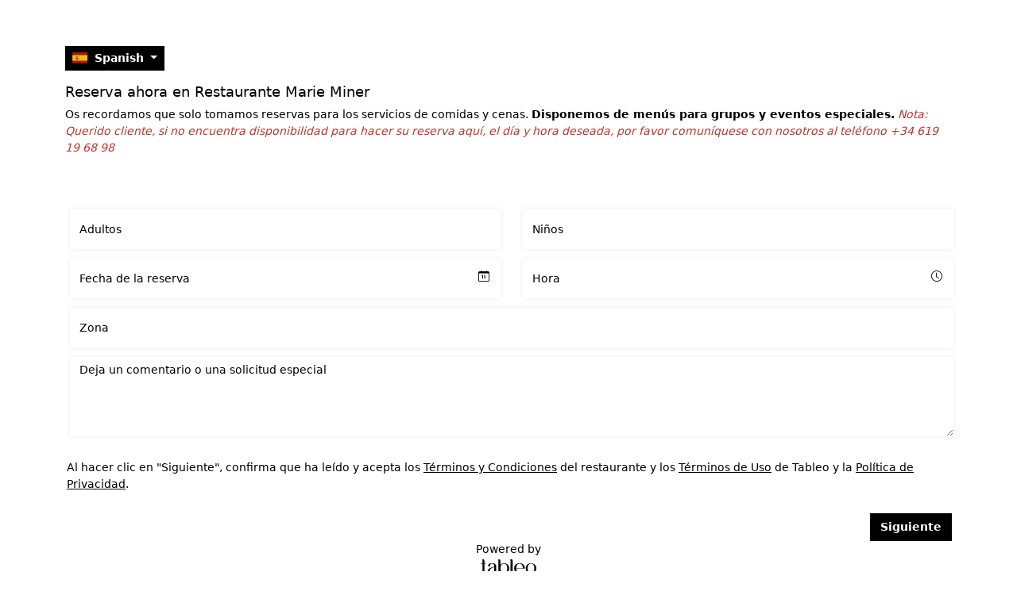

--- FILE ---
content_type: text/html; charset=UTF-8
request_url: https://app.tableo.com/widget/restaurante-marieminer-spain?bgColor=%23ffffff&textColor=%23000000&formControlBgColor=%23ffffff&formControlColor=%23000000&buttonBgColor=%23000000&buttonTextColor=%23ffffff&fontSize=14px
body_size: 30109
content:
<!DOCTYPE html>
<html lang="en">

<head>
    <!-- Required meta tags -->
    <meta charset="utf-8">
    <meta name="viewport" content="width=device-width, initial-scale=1, shrink-to-fit=no">
    <title>Tableo</title>
    <!-- plugins:css -->
    <!-- endinject -->
    <!-- Plugin css for this page -->
    <!-- End plugin css for this page -->
    <!-- inject:css -->
    <!-- endinject -->
    <link rel="icon" href="https://tableo.com/wp-content/uploads/2022/06/cropped-favicon-tableo-1-32x32.png"
          sizes="32x32"/>
    <link rel="icon" href="https://tableo.com/wp-content/uploads/2022/06/cropped-favicon-tableo-1-192x192.png"
          sizes="192x192"/>
    <link rel="apple-touch-icon"
          href="https://tableo.com/wp-content/uploads/2022/06/cropped-favicon-tableo-1-180x180.png"/>
    <meta name="msapplication-TileImage"
          content="https://tableo.com/wp-content/uploads/2022/06/cropped-favicon-tableo-1-270x270.png"/>

    <link href="/assets/css/bootstrap.min.css" rel="stylesheet">
    <link href="/assets/css/widget/style.css" rel="stylesheet">
    <script src="/assets/js/jquery.min.js"></script>

    <link rel="stylesheet" href="/assets/css/plugins-theme.css">
    <!-- <link href="/assets/css/style.css?v=20201006" rel="stylesheet"> -->
    <link href="/assets/css/responsiveness.css" rel="stylesheet">
    <link rel="stylesheet" href="https://cdn.jsdelivr.net/npm/bootstrap-icons@1.9.1/font/bootstrap-icons.css">

    <!-- <link rel="stylesheet" href="/assets/css/custom.css?v=20201009"> -->
    <!-- <link rel="stylesheet" href="https://cdnjs.cloudflare.com/ajax/libs/font-awesome/4.6.2/css/font-awesome.min.css" /> -->
        <link href="https://cdnjs.cloudflare.com/ajax/libs/flag-icon-css/3.5.0/css/flag-icon.min.css" rel="stylesheet" />
    <link rel="stylesheet" href="/assets/css/sweet-alert.css" />
    <!-- push top-->
    <style>
    
    
    h1, h2, h3, h4, h5, h6, .product-table {
        font-size: 14px !important;
        color: #000000    !important;
            }

    p {
            }

    .card {
        color: #000000    !important;
        background-color: #ffffff !important;
    }

    h1 {
        font-size: 21px !important;
        color: #000000    !important;
    }

    h2 {
        font-size: 19.6px !important;
        color: #000000    !important;
    }

    h3 {
        font-size: 18.2px !important;
        color: #000000    !important;
    }

    h4 {
        font-size: 16.8px !important;
        color: #000000    !important;
    }

    h5 {
        font-size: 15.4px !important;
        color: #000000    !important;
    }

    h6 {
        font-size: 14px !important;
        color: #000000    !important;
    }

    h3 {
        font-size: 17px;
        color: #000000    !important;
    }

    textarea::placeholder, input::placeholder { /* Chrome, Firefox, Opera, Safari 10.1+ */
        color: #000000    !important; /* Firefox */
    }

    textarea:-ms-input-placeholder, input:-ms-input-placeholder { /* Internet Explorer 10-11 */
        color: #000000    !important;
    }

    textarea::-ms-input-placeholder, input::-ms-input-placeholder { /* Microsoft Edge */
        color: #000000    !important;
    }

    #booking_date::placeholder {
        /* Resetting placeholder styles for the input with ID booking_date */
        opacity: 1 !important;
            }

    #booking_time select,
    #dining_area select,
    #no_of_children select,
    #no_of_adults select {
            }

    #booking_time option,
    #dining_area option,
    #no_of_children option,
    #no_of_adults option {
            }

    #booking_date::-ms-input-placeholder {
        opacity: 1 !important;
    }

    #booking_date:-ms-input-placeholder {
        opacity: 1 !important;
    }

    input, select {
        border-radius: 0px !important;
        
    }

    
    .input-with-icon .bi {
        color: #000000    !important;
    }

    textarea {
        border-radius: 0px !important;
        
    }

    .form-group {
        

    }

    .btn:hover {
        opacity: 0.8!important;
    }

    button, a.btn {
        border-radius: 0px !important;
        font-size: 14px !important;
        background-color: #000000 !important;
        color: #ffffff !important;
    }

    .flag-icon {
        font-size: 14px !important;
    }

    .dropdown-menu {
        font-size: 12.6px !important;
        border-radius: 0px !important;
    }

    .dropdown-item {
        background-color: #000000 !important;
        color: #ffffff !important;
    }

    .dropdown-item:hover {
        border-radius: 0px !important;
        background-color: #ffffff    !important;
        color: #000000 !important;
        opacity: 0.7 !important;
    }

    .dropdown-item.active {
        border-radius: 0px !important;
        background-color: #ffffff    !important;
        color: #000000 !important;
    }

    body {
        margin-top: 10px;
        /*background-color: #21362c;*/
        background-color: #ffffff !important;
        color: #000000    !important;
        font-size: 14px !important;
    }

    .swal2-title {
        text-align: center!important;
    }

    /* Sweet alert styling */
        .swal2-popup {
        background-color: #ffffff !important;
        color: #000000    !important;
    }

    .swal2-confirm {
        color: #ffffff !important;
        background-color: #000000 !important;
    }
    

    .form-control {
        background-color: #ffffff      !important;
        color: #000000     !important;
        font-size: 14px !important;
    }

    .iti__country-list {
        background-color: #ffffff      !important;
        border: #ffffff      !important;
        color: #000000     !important;
    }

    #restaurant-booking-form-container .btn, #multiple-restaurants .btn, .product-table.btn {
        background-color: #000000    !important;
        border: 1px solid #000000    !important;
        font-weight: bold;
        color: #ffffff;
    }

    #restaurant-booking-form-container .btn.btn-outline-white, #multiple-restaurants .btn.btn-outline-white, .product-table.btn {
        background-color: #fff !important;
        border: 1px solid #000000      !important;
        font-weight: bold;
        color: #000000;
    }

    #restaurant-booking-form-container .btn.btn-outline-white:hover, #multiple-restaurants .btn.btn-outline-white:hover {
        background-color: #000000     !important;
        color: #fff;
        font-weight: bold;
    }

    #restaurant-booking-form-container .btn:hover, #multiple-restaurants .btn:hover {
        background-color: #000000    !important;
        font-weight: bold;
    }

    label {
        margin-bottom: 3px;
    }


    .input-with-icon .form-control, .input-with-shadow .form-control, .input-with-shadow .select2-container, .input-with-icon .select2-container {
        border: none;
        
        
        height: 50px;
        overflow: hidden;
        box-shadow: 0 0 6px 0px rgba(68,68,68, 0.1);
        -webkit-box-shadow: 0 0 6px 0px rgba(68,68,68, 0.1);
        -webkit-appearance: none;
        margin: 4px;
    }

    .input-with-icon i {
        font-size: 14px !important;
    }

    .alert-returned-booking {
        color: #333333 !important
    }

    #widget-footer {
        color: #000000!important;
    }
    #widget-footer a {
        color: #000000!important;
    }
    #widget-footer svg path {
        fill: #000000!important;
    }

    #widget-footer svg {
        width: 70px!important;
        height: auto;
    }

    #chainAvailabilities .modal-content {
        color: #000000    !important;
        background-color: #ffffff !important;
    }

    #restaurantDescription img {
        max-width: 100%;
        height: auto;
    }
</style>
        <style>
        .form-group {
            padding: 2px;
        }

        .form-error-banner {
            background-color: #f8d7da;
            color: #721c24;
            border-color: #f5c6cb;
            padding: .75rem 1.25rem;
            margin-top: 1rem;
            border: 1px solid transparent;
            border-radius: .25rem;
            width: 100%;
            text-align: center;
            display: none;
            /* Initially hidden */
        }
    </style>
    <style>
    
    
    h1, h2, h3, h4, h5, h6, .product-table {
        font-size: 14px !important;
        color: #000000    !important;
            }

    p {
            }

    .card {
        color: #000000    !important;
        background-color: #ffffff !important;
    }

    h1 {
        font-size: 21px !important;
        color: #000000    !important;
    }

    h2 {
        font-size: 19.6px !important;
        color: #000000    !important;
    }

    h3 {
        font-size: 18.2px !important;
        color: #000000    !important;
    }

    h4 {
        font-size: 16.8px !important;
        color: #000000    !important;
    }

    h5 {
        font-size: 15.4px !important;
        color: #000000    !important;
    }

    h6 {
        font-size: 14px !important;
        color: #000000    !important;
    }

    h3 {
        font-size: 17px;
        color: #000000    !important;
    }

    textarea::placeholder, input::placeholder { /* Chrome, Firefox, Opera, Safari 10.1+ */
        color: #000000    !important; /* Firefox */
    }

    textarea:-ms-input-placeholder, input:-ms-input-placeholder { /* Internet Explorer 10-11 */
        color: #000000    !important;
    }

    textarea::-ms-input-placeholder, input::-ms-input-placeholder { /* Microsoft Edge */
        color: #000000    !important;
    }

    #booking_date::placeholder {
        /* Resetting placeholder styles for the input with ID booking_date */
        opacity: 1 !important;
            }

    #booking_time select,
    #dining_area select,
    #no_of_children select,
    #no_of_adults select {
            }

    #booking_time option,
    #dining_area option,
    #no_of_children option,
    #no_of_adults option {
            }

    #booking_date::-ms-input-placeholder {
        opacity: 1 !important;
    }

    #booking_date:-ms-input-placeholder {
        opacity: 1 !important;
    }

    input, select {
        border-radius: 0px !important;
        
    }

    
    .input-with-icon .bi {
        color: #000000    !important;
    }

    textarea {
        border-radius: 0px !important;
        
    }

    .form-group {
        

    }

    .btn:hover {
        opacity: 0.8!important;
    }

    button, a.btn {
        border-radius: 0px !important;
        font-size: 14px !important;
        background-color: #000000 !important;
        color: #ffffff !important;
    }

    .flag-icon {
        font-size: 14px !important;
    }

    .dropdown-menu {
        font-size: 12.6px !important;
        border-radius: 0px !important;
    }

    .dropdown-item {
        background-color: #000000 !important;
        color: #ffffff !important;
    }

    .dropdown-item:hover {
        border-radius: 0px !important;
        background-color: #ffffff    !important;
        color: #000000 !important;
        opacity: 0.7 !important;
    }

    .dropdown-item.active {
        border-radius: 0px !important;
        background-color: #ffffff    !important;
        color: #000000 !important;
    }

    body {
        margin-top: 10px;
        /*background-color: #21362c;*/
        background-color: #ffffff !important;
        color: #000000    !important;
        font-size: 14px !important;
    }

    .swal2-title {
        text-align: center!important;
    }

    /* Sweet alert styling */
        .swal2-popup {
        background-color: #ffffff !important;
        color: #000000    !important;
    }

    .swal2-confirm {
        color: #ffffff !important;
        background-color: #000000 !important;
    }
    

    .form-control {
        background-color: #ffffff      !important;
        color: #000000     !important;
        font-size: 14px !important;
    }

    .iti__country-list {
        background-color: #ffffff      !important;
        border: #ffffff      !important;
        color: #000000     !important;
    }

    #restaurant-booking-form-container .btn, #multiple-restaurants .btn, .product-table.btn {
        background-color: #000000    !important;
        border: 1px solid #000000    !important;
        font-weight: bold;
        color: #ffffff;
    }

    #restaurant-booking-form-container .btn.btn-outline-white, #multiple-restaurants .btn.btn-outline-white, .product-table.btn {
        background-color: #fff !important;
        border: 1px solid #000000      !important;
        font-weight: bold;
        color: #000000;
    }

    #restaurant-booking-form-container .btn.btn-outline-white:hover, #multiple-restaurants .btn.btn-outline-white:hover {
        background-color: #000000     !important;
        color: #fff;
        font-weight: bold;
    }

    #restaurant-booking-form-container .btn:hover, #multiple-restaurants .btn:hover {
        background-color: #000000    !important;
        font-weight: bold;
    }

    label {
        margin-bottom: 3px;
    }


    .input-with-icon .form-control, .input-with-shadow .form-control, .input-with-shadow .select2-container, .input-with-icon .select2-container {
        border: none;
        
        
        height: 50px;
        overflow: hidden;
        box-shadow: 0 0 6px 0px rgba(68,68,68, 0.1);
        -webkit-box-shadow: 0 0 6px 0px rgba(68,68,68, 0.1);
        -webkit-appearance: none;
        margin: 4px;
    }

    .input-with-icon i {
        font-size: 14px !important;
    }

    .alert-returned-booking {
        color: #333333 !important
    }

    #widget-footer {
        color: #000000!important;
    }
    #widget-footer a {
        color: #000000!important;
    }
    #widget-footer svg path {
        fill: #000000!important;
    }

    #widget-footer svg {
        width: 70px!important;
        height: auto;
    }

    #chainAvailabilities .modal-content {
        color: #000000    !important;
        background-color: #ffffff !important;
    }

    #restaurantDescription img {
        max-width: 100%;
        height: auto;
    }
</style>
    <link rel="stylesheet" href="https://cdn.jsdelivr.net/npm/intl-tel-input@18.1.1/build/css/intlTelInput.css">
    <style>
        .hide {
            display: none;
        }

        .iti {
            display: block;
        }

        .alert-returned-booking {
            background-color: #fafafa;
            border-color: #ECEBED;
            margin-top: 10px;
            padding: 10px 20px;
            display: inline-block;
        }

        .applyBtn {
            background-color: #357ebd !important;
            border-color: transparent;
            color: #fff;
        }

        .input-with-icon {
            position: relative;
        }


        .input-with-icon .bi {
            position: absolute;
            right: 10px;
            top: 12px;
            color: #6c757d;
        }

        .booking-products {
            text-align: center;
        }

        .booking-products table {
            min-width: 300px;
            margin-left: auto;
            margin-right: auto;

        }

        .booking-products table td,
        .booking-products table th {
            text-align: left;
        }

        #booking-step2-form {
            display: none;
        }

        .ajax-loader {
            display: none;
            text-align: center;
            margin: 10px 0;
        }

        .form-error-message {
            color: #dc3545;
            margin-top: 5px;
            display: none;
        }

        #error-msg {
            color: #dc3545;
        }

        .btn .button-spinner {
            vertical-align: -0.125em;
        }

        .terms-link {
            color: inherit;
            text-decoration: underline;
        }

        .terms-link:hover {
            color: inherit;
            text-decoration: underline;
        }
    </style>
    
        <!-- Google tag (gtag.js) --> <script async src="https://www.googletagmanager.com/gtag/js?id=AW-10933373839"></script> <script> window.dataLayer = window.dataLayer || []; function gtag(){dataLayer.push(arguments);} gtag('js', new Date()); gtag('config', 'AW-10933373839'); </script>

    
        <!-- Google Tag Manager -->
        <script>(function(w,d,s,l,i){w[l]=w[l]||[];w[l].push({'gtm.start':
        new Date().getTime(),event:'gtm.js'});var f=d.getElementsByTagName(s)[0],
        j=d.createElement(s),dl=l!='dataLayer'?'&l='+l:'';j.async=true;j.src=
        'https://www.googletagmanager.com/gtm.js?id='+i+dl;f.parentNode.insertBefore(j,f);
        })(window,document,'script','dataLayer','GTM-WRPCC9XZ');</script>
        <!-- End Google Tag Manager -->
    </head>

<body>
        <!-- Google Tag Manager (noscript) -->
        <noscript><iframe src="https://www.googletagmanager.com/ns.html?id=GTM-WRPCC9XZ"
        height="0" width="0" style="display:none;visibility:hidden"></iframe></noscript>
        <!-- End Google Tag Manager (noscript) -->

<!-- Google Tag Manager (noscript) -->
</span>

    <!-- <link rel="stylesheet" href="/assets/css/restaurant-show.css?v=3"> -->

    <div class="container">
        <div class="row">
            <a name="book-restaurante-marieminer-spain"></a>
            <div class="col-md-12 col-sm-12">
                <div id="restaurant-booking-form-container">
                    <div class="pt-5 pb-3">
                        <div class="dropdown">
                            
                            <button
                                class="btn btn-sm dropdown-toggle"
                                type="button"
                                id="dropdownMenuButton1"
                                data-bs-toggle="dropdown"
                                aria-expanded="false"
                            >
                                <span class="flag-icon flag-icon-es me-1"></span>
                                <span>Spanish</span>
                            </button>
                            <ul class="dropdown-menu" aria-labelledby="dropdownMenuButton1">
                                                                    <li>
                                        <a
                                            class="dropdown-item"
                                            href="#"
                                            data-language="en"
                                        >
                                            <span class="flag-icon flag-icon-gb me-1"></span>
                                            <span>English</span>
                                        </a>
                                    </li>
                                                                    <li>
                                        <a
                                            class="dropdown-item active"
                                            href="#"
                                            data-language="es"
                                        >
                                            <span class="flag-icon flag-icon-es me-1"></span>
                                            <span>Spanish</span>
                                        </a>
                                    </li>
                                                                    <li>
                                        <a
                                            class="dropdown-item"
                                            href="#"
                                            data-language="it"
                                        >
                                            <span class="flag-icon flag-icon-it me-1"></span>
                                            <span>Italian</span>
                                        </a>
                                    </li>
                                                                    <li>
                                        <a
                                            class="dropdown-item"
                                            href="#"
                                            data-language="lt"
                                        >
                                            <span class="flag-icon flag-icon-lt me-1"></span>
                                            <span>Lithuanian</span>
                                        </a>
                                    </li>
                                                                    <li>
                                        <a
                                            class="dropdown-item"
                                            href="#"
                                            data-language="cs"
                                        >
                                            <span class="flag-icon flag-icon-cz me-1"></span>
                                            <span>Czech</span>
                                        </a>
                                    </li>
                                                                    <li>
                                        <a
                                            class="dropdown-item"
                                            href="#"
                                            data-language="bg"
                                        >
                                            <span class="flag-icon flag-icon-bg me-1"></span>
                                            <span>Bulgaria</span>
                                        </a>
                                    </li>
                                                                    <li>
                                        <a
                                            class="dropdown-item"
                                            href="#"
                                            data-language="et"
                                        >
                                            <span class="flag-icon flag-icon-ee me-1"></span>
                                            <span>Estonian</span>
                                        </a>
                                    </li>
                                                                    <li>
                                        <a
                                            class="dropdown-item"
                                            href="#"
                                            data-language="fr"
                                        >
                                            <span class="flag-icon flag-icon-fr me-1"></span>
                                            <span>French</span>
                                        </a>
                                    </li>
                                                                    <li>
                                        <a
                                            class="dropdown-item"
                                            href="#"
                                            data-language="nl"
                                        >
                                            <span class="flag-icon flag-icon-nl me-1"></span>
                                            <span>Dutch</span>
                                        </a>
                                    </li>
                                                                    <li>
                                        <a
                                            class="dropdown-item"
                                            href="#"
                                            data-language="de"
                                        >
                                            <span class="flag-icon flag-icon-de me-1"></span>
                                            <span>German</span>
                                        </a>
                                    </li>
                                                                    <li>
                                        <a
                                            class="dropdown-item"
                                            href="#"
                                            data-language="no"
                                        >
                                            <span class="flag-icon flag-icon-no me-1"></span>
                                            <span>Norwegian</span>
                                        </a>
                                    </li>
                                                                    <li>
                                        <a
                                            class="dropdown-item"
                                            href="#"
                                            data-language="da"
                                        >
                                            <span class="flag-icon flag-icon-dk me-1"></span>
                                            <span>Danish</span>
                                        </a>
                                    </li>
                                                                    <li>
                                        <a
                                            class="dropdown-item"
                                            href="#"
                                            data-language="sv"
                                        >
                                            <span class="flag-icon flag-icon-se me-1"></span>
                                            <span>Swedish</span>
                                        </a>
                                    </li>
                                                                    <li>
                                        <a
                                            class="dropdown-item"
                                            href="#"
                                            data-language="fi"
                                        >
                                            <span class="flag-icon flag-icon-fi me-1"></span>
                                            <span>Finnish</span>
                                        </a>
                                    </li>
                                                                    <li>
                                        <a
                                            class="dropdown-item"
                                            href="#"
                                            data-language="pt"
                                        >
                                            <span class="flag-icon flag-icon-pt me-1"></span>
                                            <span>Portuguese</span>
                                        </a>
                                    </li>
                                                                    <li>
                                        <a
                                            class="dropdown-item"
                                            href="#"
                                            data-language="pl"
                                        >
                                            <span class="flag-icon flag-icon-pl me-1"></span>
                                            <span>Polish</span>
                                        </a>
                                    </li>
                                                                    <li>
                                        <a
                                            class="dropdown-item"
                                            href="#"
                                            data-language="el"
                                        >
                                            <span class="flag-icon flag-icon-gr me-1"></span>
                                            <span>Greek</span>
                                        </a>
                                    </li>
                                                                    <li>
                                        <a
                                            class="dropdown-item"
                                            href="#"
                                            data-language="ca"
                                        >
                                            <span class="flag-icon flag-icon-es me-1"></span>
                                            <span>Catalan</span>
                                        </a>
                                    </li>
                                                                    <li>
                                        <a
                                            class="dropdown-item"
                                            href="#"
                                            data-language="sk"
                                        >
                                            <span class="flag-icon flag-icon-sk me-1"></span>
                                            <span>Slovak</span>
                                        </a>
                                    </li>
                                                                    <li>
                                        <a
                                            class="dropdown-item"
                                            href="#"
                                            data-language="hr"
                                        >
                                            <span class="flag-icon flag-icon-hr me-1"></span>
                                            <span>Croatian</span>
                                        </a>
                                    </li>
                                                                    <li>
                                        <a
                                            class="dropdown-item"
                                            href="#"
                                            data-language="hu"
                                        >
                                            <span class="flag-icon flag-icon-hu me-1"></span>
                                            <span>Hungarian</span>
                                        </a>
                                    </li>
                                                                    <li>
                                        <a
                                            class="dropdown-item"
                                            href="#"
                                            data-language="sl"
                                        >
                                            <span class="flag-icon flag-icon-sl me-1"></span>
                                            <span>Slovenian</span>
                                        </a>
                                    </li>
                                                                    <li>
                                        <a
                                            class="dropdown-item"
                                            href="#"
                                            data-language="ro"
                                        >
                                            <span class="flag-icon flag-icon-ro me-1"></span>
                                            <span>Romanian</span>
                                        </a>
                                    </li>
                                                                    <li>
                                        <a
                                            class="dropdown-item"
                                            href="#"
                                            data-language="gl"
                                        >
                                            <span class="flag-icon flag-icon-es me-1"></span>
                                            <span>Galician</span>
                                        </a>
                                    </li>
                                                                    <li>
                                        <a
                                            class="dropdown-item"
                                            href="#"
                                            data-language="eu"
                                        >
                                            <span class="flag-icon flag-icon-es me-1"></span>
                                            <span>Basque</span>
                                        </a>
                                    </li>
                                                                    <li>
                                        <a
                                            class="dropdown-item"
                                            href="#"
                                            data-language="si"
                                        >
                                            <span class="flag-icon flag-icon-lk me-1"></span>
                                            <span>Sinhalese</span>
                                        </a>
                                    </li>
                                                                    <li>
                                        <a
                                            class="dropdown-item"
                                            href="#"
                                            data-language="lv"
                                        >
                                            <span class="flag-icon flag-icon-lv me-1"></span>
                                            <span>Latvian</span>
                                        </a>
                                    </li>
                                                                    <li>
                                        <a
                                            class="dropdown-item"
                                            href="#"
                                            data-language="vi"
                                        >
                                            <span class="flag-icon flag-icon-vn me-1"></span>
                                            <span>Vietnamese</span>
                                        </a>
                                    </li>
                                                                    <li>
                                        <a
                                            class="dropdown-item"
                                            href="#"
                                            data-language="zh-TW"
                                        >
                                            <span class="flag-icon flag-icon-tw me-1"></span>
                                            <span>Chinese (Traditional)</span>
                                        </a>
                                    </li>
                                                                    <li>
                                        <a
                                            class="dropdown-item"
                                            href="#"
                                            data-language="zh-CN"
                                        >
                                            <span class="flag-icon flag-icon-cn me-1"></span>
                                            <span>Chinese (Simplified)</span>
                                        </a>
                                    </li>
                                                                    <li>
                                        <a
                                            class="dropdown-item"
                                            href="#"
                                            data-language="zh-HK"
                                        >
                                            <span class="flag-icon flag-icon-hk me-1"></span>
                                            <span>Chinese (Hong Kong)</span>
                                        </a>
                                    </li>
                                                                    <li>
                                        <a
                                            class="dropdown-item"
                                            href="#"
                                            data-language="tr"
                                        >
                                            <span class="flag-icon flag-icon-tr me-1"></span>
                                            <span>Turkish</span>
                                        </a>
                                    </li>
                                                                    <li>
                                        <a
                                            class="dropdown-item"
                                            href="#"
                                            data-language="ru"
                                        >
                                            <span class="flag-icon flag-icon-ru me-1"></span>
                                            <span>Russian</span>
                                        </a>
                                    </li>
                                                                    <li>
                                        <a
                                            class="dropdown-item"
                                            href="#"
                                            data-language="hy"
                                        >
                                            <span class="flag-icon flag-icon-am me-1"></span>
                                            <span>Armenian</span>
                                        </a>
                                    </li>
                                                            </ul>
                        </div>
                    </div>
                    <div>
                        
                        
                                                    <h3 id="restaurantName" class="notranslate">
                                Reserva ahora en Restaurante Marie Miner                            </h3>
                        
                        <div id="restaurantDescription" class="description">
                            <div>
<div>
Os recordamos que solo tomamos reservas para los servicios de comidas y cenas.
<strong>Disponemos de menús para grupos y eventos especiales.</strong>
<em><span style="color:rgb(186,55,42);">Nota: Querido cliente, si no encuentra disponibilidad para hacer su reserva aquí, el día y hora deseada, por favor comuníquese con nosotros al teléfono <a>+34 619 19 68 98</a></span></em>
<p> </p>
</div>
</div>
                        </div>
                    </div>

                    <div>
                        
                        
                        <!-- Step 1 Form -->
<form id="booking-step1-form" class="booking-form" >
    <div class="form-error-banner" id="step1-error-message"></div>
    <input type="hidden" name="_token" value="V3wtl3tjdmjhifyVbSQIN9lQrFrKuBPspkAoGd0p">
    <input type="hidden" name="language" value="es" />
    <input type="hidden" name="restaurant_id" value="1336" />
    <input type="hidden" name="referer" id="referer" value="" />
    <input type="hidden" name="_token" value="V3wtl3tjdmjhifyVbSQIN9lQrFrKuBPspkAoGd0p">    
    
    <div class="tab-content py-4">
        <div class="tab-pane show active" id="step1">
            <div class="row">
                <div class=" col-sm-6  col-xs-12">
                    <div class="form-group">
                        <div class="input-with-icon is-invalid">
                            <select name="no_of_adults" id="no_of_adults" class="form-control bk_adults " required>
                                <option value="">
                                                                            Adultos                                                                    </option>
                                                                    <option value="1"
                                        >
                                        1</option>
                                                                    <option value="2"
                                        >
                                        2</option>
                                                                    <option value="3"
                                        >
                                        3</option>
                                                                    <option value="4"
                                        >
                                        4</option>
                                                                    <option value="5"
                                        >
                                        5</option>
                                                                    <option value="6"
                                        >
                                        6</option>
                                                                    <option value="7"
                                        >
                                        7</option>
                                                                    <option value="8"
                                        >
                                        8</option>
                                                                    <option value="9"
                                        >
                                        9</option>
                                                                    <option value="10"
                                        >
                                        10</option>
                                                                    <option value="11"
                                        >
                                        11</option>
                                                                    <option value="12"
                                        >
                                        12</option>
                                                                    <option value="13"
                                        >
                                        13</option>
                                                                    <option value="14"
                                        >
                                        14</option>
                                                                    <option value="15"
                                        >
                                        15</option>
                                                                    <option value="16"
                                        >
                                        16</option>
                                                                    <option value="17"
                                        >
                                        17</option>
                                                                    <option value="18"
                                        >
                                        18</option>
                                                                    <option value="19"
                                        >
                                        19</option>
                                                                    <option value="20"
                                        >
                                        20</option>
                                                            </select>
                            <div class="invalid-feedback px-2 pb-2">Por favor, seleccione el número de comensales                                .
                            </div>
                        </div>
                    </div>
                </div>
                                    <div class="col-sm-6 col-xs-12">
                        <div class="form-group">
                            <div class="input-with-icon">
                                <select name="no_of_children" id="no_of_children" class="form-control">
                                    <option value="0">Niños</option>
                                    <option value="1">1</option>
                                                                            <option value="2"
                                            >
                                            2</option>
                                                                            <option value="3"
                                            >
                                            3</option>
                                                                            <option value="4"
                                            >
                                            4</option>
                                                                            <option value="5"
                                            >
                                            5</option>
                                                                            <option value="6"
                                            >
                                            6</option>
                                                                            <option value="7"
                                            >
                                            7</option>
                                                                            <option value="8"
                                            >
                                            8</option>
                                                                            <option value="9"
                                            >
                                            9</option>
                                                                            <option value="10"
                                            >
                                            10</option>
                                                                            <option value="11"
                                            >
                                            11</option>
                                                                            <option value="12"
                                            >
                                            12</option>
                                                                            <option value="13"
                                            >
                                            13</option>
                                                                            <option value="14"
                                            >
                                            14</option>
                                                                            <option value="15"
                                            >
                                            15</option>
                                                                    </select>
                                <i class="ti-user"></i>
                            </div>
                        </div>
                    </div>
                                <div class="col-sm-6 col-xs-12">
                    <div class="form-group">
                        <div class=" input-with-icon">
                            <input type="text" class="form-control" placeholder="Fecha de la reserva"
                                name="booking_date" id="booking_date" autocomplete="off"
                                value="" required
                                readonly>
                            <i class="bi bi-calendar-date"></i>

                        </div>
                    </div>
                </div>
                <h4 id="widget-booking-max-day-before" hidden>120</h4>
                <div class="col-sm-6 col-xs-12">
                    <div class="form-group">
                        <div class="input-with-icon">
                            <select dusk="booking_time" name="booking_time" id="booking_time"
                                class="booking_time form-control" required>
                                <option value="">Hora</option>
                                                            </select>
                            <i class="bi bi-clock"></i>
                        </div>
                    </div>
                </div>
                <div class="col-xs-12">
                    <div class="form-group">
                        <div class="input-with-icon">
                            <select dusk="dining_area_id" name="dining_area_id" id="dining_area" required
                                class="form-control dining_area_id ">
                                <option value="">Zona</option>
                            </select>
                            <i class="ti-location-pin"></i>
                        </div>
                    </div>
                    <div class="form-group text-center p-1 hide" style="text-align:center!important">
                        <span class="alert alert-returned-booking " id="returnedBookingTime"></span>
                    </div>
                                    </div>

                
                <div class="col-12 col-xs-12">
                    <div class="form-group">
                        <div class="input-with-icon">
                            <textarea name="comment" class="form-control" style="height:100px"
                                placeholder="Deja un comentario o una solicitud especial"></textarea>
                            <i class="ti-calendar"></i>
                        </div>
                    </div>
                </div>
            </div>

            <div class="hero-search-action">
                <div class="row">
                    <div class="col-lg-12 col-md-12 col-sm-12 col-xs-12 terms-label"
                         style="display:block"
                         >
                        <div class="form-group">
                            <div class="input-with-icon">
                                <br />Al hacer clic en "Siguiente", confirma que ha leído y acepta los <a href="https://app.tableo.com/widget/restaurante-marieminer-spain/terms?bgColor=%23ffffff&textColor=%23000000&fontSize=14px&formControlBgColor=%23ffffff&formControlColor=%23000000&formControlBorderOpacity=0.1&formControlBorderColor=%23444444&formControlBorderWidth=0&formControlBorderShadow=6&buttonBgColor=%23000000&buttonTextColor=%23ffffff&googleFont=&cornerStyle=&textAlignment=left&hideTitle=0&language=es" target="_blank" class="terms-link">Términos y Condiciones</a> del restaurante y los <a href="https://app.tableo.com/widget/platform-terms?bgColor=%23ffffff&textColor=%23000000&fontSize=14px&formControlBgColor=%23ffffff&formControlColor=%23000000&formControlBorderOpacity=0.1&formControlBorderColor=%23444444&formControlBorderWidth=0&formControlBorderShadow=6&buttonBgColor=%23000000&buttonTextColor=%23ffffff&googleFont=&cornerStyle=&textAlignment=left&hideTitle=0&language=es" target="_blank" class="terms-link">Términos de Uso</a> de Tableo y la <a href="https://app.tableo.com/widget/privacy-policy?bgColor=%23ffffff&textColor=%23000000&fontSize=14px&formControlBgColor=%23ffffff&formControlColor=%23000000&formControlBorderOpacity=0.1&formControlBorderColor=%23444444&formControlBorderWidth=0&formControlBorderShadow=6&buttonBgColor=%23000000&buttonTextColor=%23ffffff&googleFont=&cornerStyle=&textAlignment=left&hideTitle=0&language=es" target="_blank" class="terms-link">Política de Privacidad</a>.
                            </div>
                        </div>
                    </div>
                </div>
            </div>
        </div>
    </div>

    <div class="row justify-content-end">
        <div class="col-auto">
            <button type="button" class="btn btn-black" id="step1-next-btn">
                <span class="button-text">Siguiente</span>
                <span class="spinner-border spinner-border-sm button-spinner" role="status" aria-hidden="true"
                    style="display: none;"></span>
            </button>
        </div>
    </div>
</form>

<!-- Step 2 Form -->
<form id="booking-step2-form" class="booking-form" >
    <div class="form-error-banner" id="step2-error-message"></div>
    <input type="hidden" name="_token" value="V3wtl3tjdmjhifyVbSQIN9lQrFrKuBPspkAoGd0p">
    <input type="hidden" name="language" value="es" />
    <input type="hidden" name="restaurant_id" value="1336" />
    <input type="hidden" name="referer" value="" />
    <input type="hidden" name="step1_token" id="step1_token" value="" />

    
    
    <div class="tab-content py-4">
        <div class="tab-pane show active" id="step2">
            <div class="row">
                <div class="col-xs-12">
                    <div class="form-group">
                        <div class="input-with-icon">
                            <label class="text-md-right">Tu nombre</label>
                            <div class="form-inline">
                                <input dusk="name" type="text" name="name" id="name"
                                    class="form-control" placeholder="Nombre y apellido"
                                    value="" required>
                            </div>
                            <div class="field-error-message text-danger" id="name-error" style="display: none;">
                            </div>
                        </div>
                    </div>
                </div>
            </div>

            <div class="row">
                <div class="col-xs-12">
                    <div class="form-group">
                        <div class="input-with-icon">
                            <label class="text-md-right">Email</label>
                            <input dusk="email" type="email" name="email" id="email" class="form-control"
                                placeholder="nombre@email.com" value="" required>
                            <div class="field-error-message text-danger" id="email-error" style="display: none;">
                            </div>
                        </div>
                    </div>
                </div>
            </div>
            <div class="row">
                <div class="col-xs-12">
                    <div class="form-group">
                        <div class="input-with-icon">
                            <label class="text-md-right">Móvil</label><br />
                            <input id="mobile_prefix" type="hidden"
                                class="form-control " name="mobile_prefix"
                                value="356" required>
                            <input dusk="mobile_number" id="mobile_number" type="tel"
                                class="form-control " name="mobile_number"
                                value="" required>
                            <div class="field-error-message text-danger" id="mobile_number-error"
                                style="display: none;"></div>
                            <div class="field-error-message text-danger" id="mobile_prefix-error"
                                style="display: none;"></div>
                            <span id="error-msg" class="hide"><b>Número no válido (Asegúrate de que la bandera del país seleccionada sea la correcta)</b></span>
                        </div>
                    </div>
                </div>
            </div>
                                    <div class="row">
                                    <div id="turnstile-container" class="col-12 text-center d-none">
                        <div class="cf-turnstile" data-sitekey="0x4AAAAAAA2SUL9xSssX_Nz_"
                            data-action="booking">
                        </div>
                    </div>
                                <div class="col-xs-12">
                    <input type="hidden" name="allow_gdpr_store_data" value="0">
                    <input type="hidden" name="allow_offers" value="0">
                    <div class="form-check">
                        <input class="form-check-input" type="checkbox" name="allow_gdpr_store_data"
                            id="allow_gdpr_store_data" value="1" required>
                        <label class="form-check-label" for="allow_gdpr_store_data">
                            Acepto el procesamiento y compartición de mis datos con el restaurante a través de Tableo para gestionar esta reserva, como se describe en la <a href="https://app.tableo.com/widget/privacy-policy?bgColor=%23ffffff&textColor=%23000000&fontSize=14px&formControlBgColor=%23ffffff&formControlColor=%23000000&formControlBorderOpacity=0.1&formControlBorderColor=%23444444&formControlBorderWidth=0&formControlBorderShadow=6&buttonBgColor=%23000000&buttonTextColor=%23ffffff&googleFont=&cornerStyle=&textAlignment=left&hideTitle=0&language=es" target="_blank" class="terms-link">Política de Privacidad</a> de Tableo.
                        </label>
                    </div>

                    <div class="form-check">
                        <input class="form-check-input" type="checkbox" name="allow_offers" id="allow_offers"
                            value="1">
                        <label class="form-check-label" for="allow_offers">
                            Me gustaría recibir ofertas y promociones ocasionales de este restaurante.                        </label>
                    </div>
                </div>
            </div>
        </div>

        <div class="row justify-content-between">
            <div class="col-auto">
                <button type="button" class="btn btn-black" id="step2-previous-btn">Anterior</button>
            </div>
            <div class="col-auto">
                <button type="submit" class="btn btn-black" id="step2-finish-btn">
                    <span class="button-text">Hecho</span>
                    <span class="spinner-border spinner-border-sm button-spinner" role="status" aria-hidden="true"
                        style="display: none;"></span>
                </button>
            </div>
        </div>
    </div>
</form>

<div class="modal fade " tabindex="-1" id="chainAvailabilities">
    <div class="modal-dialog" role="document">
        <div class="modal-content">
            <div class="modal-header">
                <b
                    class="fs-5 text-center p-2">Tenga en cuenta que Restaurante Marie Miner no está disponible en el horario que ha elegido. Por favor, elija una alternativa de las opciones a continuación.</b>
                <button style="position: absolute; right: -10px; top: -10px" type="button" class="btn btn-sm"
                    data-bs-dismiss="modal" data-dismiss="modal" aria-label="Close">
                    <span aria-hidden="true">&times;</span>
                </button>
            </div>
            <div class="modal-body">
                <section class="p-2" id="nextAvailabilitySameRestaurant">

                    <h3 class="">Restaurante Marie Miner
                        <div>
                            <small>Santiago de Compostela
                                - Spain</small>
                        </div>
                    </h3>
                    <div id="localAvailabilities" class="d-flex justify-content-center flex-wrap gap-3 p-2">

                    </div>
                </section>
                <div id="divider" class="d-flex gap-2 align-items-center justify-content-center">
                    <hr class="hr w-100 text-muted" />
                    <span style="opacity:0.7">Or</span>
                    <hr class="text-muted hr w-100" />
                </div>
                <section class="px-2 pt-2 pb-0 text-center" id="alternativeRestaurants">


                </section>

                
            </div>
        </div>
    </div>
</div>

                        <div id="widget-footer" class="col-md-12 col-sm-12 text-center" style="color: #a3a3a3">
                            <div class="line-height:9px">Powered by</div>
                            <a href="https://tableo.com" target="_blank">
                                
                                
                                <svg
                                    xmlns="http://www.w3.org/2000/svg"
                                    width="45.317"
                                    height="11.696"
                                    viewBox="0 0 45.317 11.696"
                                >
                                    <script xmlns="" id="eppiocemhmnlbhjplcgkofciiegomcon" />
                                    <script xmlns="" />
                                    <script xmlns="" />
                                    <g id="tableo_svg" data-name="tableo svg" transform="translate(-191.08 -138.122)">
                                        <path
                                            id="Path_35"
                                            data-name="Path 35"
                                            d="M210.79,141.484h4.4v.33h-4.4Zm1.408-3.361h.283a1.249,1.249,0,0,1,1.01.31,1.683,1.683,0,0,1,.3,1.128v8.223a1.517,1.517,0,0,0,.281,1.018.751.751,0,0,0,.719.251,1.751,1.751,0,0,0,.884-.469l.21.21-.079.092a2.814,2.814,0,0,1-.485.5,2.023,2.023,0,0,1-.686.34,2.48,2.48,0,0,1-.963.069,1.383,1.383,0,0,1-1.137-.652,2.543,2.543,0,0,1-.338-1.314v-9.706Z"
                                            transform="translate(-19.71 0)"
                                            fill="#a3a3a3"
                                        />
                                        <path
                                            id="Path_36"
                                            data-name="Path 36"
                                            d="M244.917,160.5a3.364,3.364,0,0,1-.534.513,7.112,7.112,0,0,1-.931.642,4.093,4.093,0,0,1-1.086.45,3.818,3.818,0,0,1-1.465.049,2.587,2.587,0,0,1-1.318-.578,1.72,1.72,0,0,1-.593-1.279,2.088,2.088,0,0,1,.352-1.367,3.143,3.143,0,0,1,1.033-.925,12.836,12.836,0,0,1,1.587-.735,16.128,16.128,0,0,1,1.982-.6c.157-.039.3-.077.44-.11s.257-.061.361-.084l.014.3q-.709.208-1.634.583a7.315,7.315,0,0,0-1.711.982,1.908,1.908,0,0,0-.837,1.4,1.433,1.433,0,0,0,.42,1.332,1.765,1.765,0,0,0,1.171.352,3.239,3.239,0,0,0,1.141-.216,3.484,3.484,0,0,0,.709-.367,4.6,4.6,0,0,0,.542-.434l.153-.126.2.212Zm-3.982-4.72a.747.747,0,0,1-.23.477.79.79,0,0,1-.452.21.866.866,0,0,1-.491-.084.594.594,0,0,1-.356-.487,1.286,1.286,0,0,1,.067-.66,2.029,2.029,0,0,1,1.018-1.153,4.834,4.834,0,0,1,2.131-.375,4.172,4.172,0,0,1,2.271.564,2.337,2.337,0,0,1,.927,2.127h-1.593a2.645,2.645,0,0,0-.523-1.872,1.542,1.542,0,0,0-1.08-.489h-.079a2.135,2.135,0,0,0-.682.112,1.232,1.232,0,0,0-.558.483,2.627,2.627,0,0,0-.369,1.147Zm4.884,6.259h-.283a1.216,1.216,0,0,1-.823-.2,1.137,1.137,0,0,1-.4-.621,3.591,3.591,0,0,1-.092-.974V156.4h1.593Z"
                                            transform="translate(-42.163 -12.413)"
                                            fill="#a3a3a3"
                                        />
                                        <path
                                            id="Path_37"
                                            data-name="Path 37"
                                            d="M281.545,138.124a1.249,1.249,0,0,1,1.01.31,1.683,1.683,0,0,1,.3,1.128v8.194l-.09,1.872H281.26v-11.5h.283Zm4.231,3.552a2.335,2.335,0,0,0-1.4.475,3.1,3.1,0,0,0-.988,1.34,5.212,5.212,0,0,0-.352,2.061,5.343,5.343,0,0,0,.358,2.041,3.064,3.064,0,0,0,.984,1.328,2.333,2.333,0,0,0,1.391.466,2.3,2.3,0,0,0,1.4-.454,3.081,3.081,0,0,0,1-1.336,5.226,5.226,0,0,0,.369-2.043,5.459,5.459,0,0,0-.369-2.084,3.076,3.076,0,0,0-1-1.344,2.277,2.277,0,0,0-1.405-.448Zm0-.34a3.9,3.9,0,0,1,2.19.464,4.311,4.311,0,0,1,1.611,5.97,4.128,4.128,0,0,1-1.619,1.546,3.844,3.844,0,0,1-2.184.442,3.647,3.647,0,0,1-1.858-.593,3.717,3.717,0,0,1-1.3-1.487,4.7,4.7,0,0,1-.468-2.127,4.9,4.9,0,0,1,.456-2.147,3.619,3.619,0,0,1,3.171-2.07Z"
                                            transform="translate(-75.825 0)"
                                            fill="#a3a3a3"
                                        />
                                        <path
                                            id="Path_38"
                                            data-name="Path 38"
                                            d="M330.31,138.124h.354a1.249,1.249,0,0,1,1.01.31,1.683,1.683,0,0,1,.3,1.128v10.066H330.31Z"
                                            transform="translate(-114.884 0)"
                                            fill="#a3a3a3"
                                        />
                                        <path
                                            id="Path_39"
                                            data-name="Path 39"
                                            d="M353.161,157.914v.318h-8.235v-.318Zm-8.541.045a4.433,4.433,0,0,1,.554-2.247,3.751,3.751,0,0,1,1.55-1.483,4.94,4.94,0,0,1,2.312-.519,4.765,4.765,0,0,1,2.33.55,3.617,3.617,0,0,1,1.5,1.572,5.06,5.06,0,0,1,.491,2.4h-1.63v-.191a5.457,5.457,0,0,0-.495-2.4,3.1,3.1,0,0,0-1.065-1.228,2.2,2.2,0,0,0-1.13-.369,2.488,2.488,0,0,0-1.2.342,2.773,2.773,0,0,0-1.065,1.2,5.233,5.233,0,0,0-.45,2.381q0,.281.012.422a3.872,3.872,0,0,0,.509,1.831,3.114,3.114,0,0,0,1.057,1.071,2.968,2.968,0,0,0,1.259.416,4.706,4.706,0,0,0,1.287-.106,4.386,4.386,0,0,0,1.363-.542,2.731,2.731,0,0,0,1-1.045l.251.139a3.878,3.878,0,0,1-1.583,1.526,4.923,4.923,0,0,1-2.371.56,5.12,5.12,0,0,1-2.351-.519,3.741,3.741,0,0,1-1.579-1.489,4.445,4.445,0,0,1-.56-2.263Z"
                                            transform="translate(-126.28 -12.413)"
                                            fill="#a3a3a3"
                                        />
                                        <path
                                            id="Path_40"
                                            data-name="Path 40"
                                            d="M395.166,161.969a2.269,2.269,0,0,0,1.408-.473,3.088,3.088,0,0,0,.978-1.359,5.7,5.7,0,0,0,.354-2.116,5.533,5.533,0,0,0-.354-2.088,3.144,3.144,0,0,0-.978-1.365,2.311,2.311,0,0,0-2.819,0,3.11,3.11,0,0,0-.974,1.363,5.7,5.7,0,0,0-.348,2.092,5.519,5.519,0,0,0,.342,2.106,3.114,3.114,0,0,0,.98,1.367,2.254,2.254,0,0,0,1.412.475Zm0,.306a4.331,4.331,0,0,1-2.169-.56,4.213,4.213,0,0,1-2.143-3.693,4.136,4.136,0,0,1,.583-2.153,4.205,4.205,0,0,1,1.577-1.54,4.376,4.376,0,0,1,5.895,1.546,4.224,4.224,0,0,1,0,4.292,4.34,4.34,0,0,1-3.742,2.108Z"
                                            transform="translate(-163.093 -12.461)"
                                            fill="#a3a3a3"
                                        />
                                    </g>
                                </svg>
                            </a><br/><br/>
                        </div>
                    </div>
                </div>
            </div>
        </div>
    </div>



<!-- =================== START JAVASCRIPT ================== -->
<!-- <script src="/assets/js/jquery.min.js"></script> -->
<!-- <script src="/assets/js/bootstrap.min.js"></script> -->
<!-- <script src="https://cdn.jsdelivr.net/npm/bootstrap@5.0.0-beta1/dist/js/bootstrap.bundle.min.js" integrity="sha384-ygbV9kiqUc6oa4msXn9868pTtWMgiQaeYH7/t7LECLbyPA2x65Kgf80OJFdroafW" crossorigin="anonymous"></script> -->



<script src="/assets/js/popper.min.js"></script>
<script src="/assets/js/bootstrap.min.js"></script>
<script defer src="/assets/js/jquery.validate.min.js"></script>

<script src="/assets/js/rms/widget/enchanter.js"></script>


<script src="/assets/js/viewportchecker.js"></script>
<script src="/assets/js/moment.min.js"></script>

<script src="/assets/js/sweetalert.js"></script>

<script defer src="/assets/js/custom.js?v=20200806"></script>
<link rel="stylesheet" href="/assets/css/sweet-alert.css">
            <script src="https://challenges.cloudflare.com/turnstile/v0/api.js" async defer></script>
        <script src="/assets/js/moment-with-locales.min.js"></script>
    <script src="https://app.tableo.com/assets/js/moment-timezone-with-data.min.js"></script>
    <script type="text/javascript" src="/assets/js/daterangepicker.min.js"></script>
    <script src="https://cdn.jsdelivr.net/npm/intl-tel-input@18.1.1/build/js/intlTelInput.min.js"></script>
    <script src="/assets/js/rms/widget/bookings.js?v=2026-01-22 02:02:48"></script>
    <script>
        let widgetInstance;
        const turnstileEnabled = true;
        const acceptWaitingList = false;
        const mobileNumberParsed = [];
        const waitingListMode = false;
        const editMode = false;
        const booking = null;
        const session = [];
        const translate = {"book_now":"Reserva ahora en :name","restaurant_name":"Nombre del restaurante","adults":"Adultos","children_3_to_12":"Ni\u00f1os","booking_date":"Fecha de la reserva","time":"Hora","dining_area":"Zona","placing_your_booking":"procesando la reserva","i_would_like_to_make_changes":"Me gustar\u00eda hacer un cambio","step":"Paso","comments":"Comentarios","leave_comment":"Deja un comentario o una solicitud especial","leave_comment_extend":"Deje un comentario o solicitud especial al propietario del restaurante, como ni\u00f1os menores de 3 a\u00f1os que requieran cochecitos \/ sillas especiales \/ tronas, etc.","by_clicking_next":"Haciendo click en \"Siguiente\" aceptas el uso de la ","platform":"plataforma","and_restaurant":"y del restaurante ","terms_conditions":"Terminos y Condiciones","your_name":"Tu nombre","email":"Email","mobile":"M\u00f3vil","your_number_valid":"Tu n\u00famero es v\u00e1lido","invalid_number":"N\u00famero no v\u00e1lido (Aseg\u00farate de que la bandera del pa\u00eds seleccionada sea la correcta)","i_consent_to_having_this_website":"Doy mi consentimiento para que este sitio web almacene la informaci\u00f3n proporcionada para gestionar mi reserva.","send_me_exclusive_offers":"Ocasionalmente, enviarme ofertas exclusivas, promociones y descuentos.","previous":"Anterior","next":"Siguiente","finish":"Hecho","selected":"seleccionado","submitting":"Enviando","checking_availability":"Revisando disponibilidad","select_time":"Seleccionar Hora","select_dining_area":"Seleccionar Zona","not_bookable":"no disponible","name_surname":"Nombre y apellido","your_table_is_required_by":"Se solicita liberar la mesa a las ","thank_you_for_your_booking_request":"Gracias por tu reserva. Contactaremos contigo pronto","your":"Tu","sent_booking_details":"Te hemos enviado los detalles de tu reserva ","reference":"Referencia","date":"Fecha","number_adults":"N\u00famero de adultos","number_children":"N\u00famero de ni\u00f1os","how_get_here":"c\u00f3mo llegar","each_table_reserved":"Cada mesa est\u00e1 reservada durante 2 horas. Guardaremos su mesa durante 15 minutos despu\u00e9s de la hora de la reserva. Si no se presenta despu\u00e9s de 15 minutos, su reserva se cancelar\u00e1 y se considerar\u00e1 como no presentado.","name":"Nombre","notes\/special":"Notas\/Solicitudes especiales","privacy_policy":"pol\u00edtica de privacidad","terms":"T\u00e9rminos","status":"estado","Your booking has been cancelled":"Tu reserva :reference ha sido cancelada con \u00e9xito","Pending Approval":"Pendiente de Aprobaci\u00f3n","Approved":"Aprobado","Rejected":"Rechazado","Cancelled":"Cancelado","Cancel Booking":"Cancelar Reserva","No Show":"No lleg\u00f3","booking in hoursLeft hours":"reserva en :hoursLeft horas","Are you sure you would like to cancel?":"\u00bfEst\u00e1s seguro de que quieres cancelar?","Once you cancel we will notify":"Una vez que canceles, notificaremos al restaurante en tu nombre que no puedes asistir con el motivo de la cancelaci\u00f3n.","Reason for cancelling":"Raz\u00f3n para cancelar","close":"Cerrar","Whoops, something went wrong while processing your booking":"Ups, algo fue mal mientras proces\u00e1bamos tu reserva","We could not allocate":"No pudimos reservar tu mesa, lo m\u00e1s probable es que alguien hiciera una reserva unos cuantos segundos antes que t\u00fa","Processing":"Procesando","Credit Card Verification":"Verificaci\u00f3n de Tarjeta de Cr\u00e9dito","No funds will be deducted":"No se deducir\u00e1 ning\u00fan importe, s\u00f3lo solicitamos los datos de tu tarjeta de cr\u00e9dito para reservar tu mesa. S\u00f3lo cargaremos en tu tarjeta de cr\u00e9dito &euro; :value por cubierto si no te presentas y no has cancelado previamente o bien si no cumples nuestros t\u00e9rminos de cancelaci\u00f3n","Card Number":"N\u00famero de tarjeta","Name on the card":"Nombre del titular","Expiry Date":"Fecha de caducidad","Month":"Mes","Year":"A\u00f1o","I confirm I have read the":"Confirmo haber le\u00eddo los","Payment Gateway Guest Terms & Conditions":"T\u00e9rminos y Condiciones de la Pasarela de Pago","Booking Reference":"Referencia de Reserva","Verify":"Verificar","Credit Card Details":"Detalles de la Tarjeta de Cr\u00e9dito","A booking fee of":"Una tasa de reserva de &euro; :value por persona es cobrada antes de la confirmaci\u00f3n de la reserva. Esta tasa no es reembolsable pero ser\u00e1 deducida de tu factura final despu\u00e9s de comer en el restaurante","Event Payment Request":"Solicitud de Pago de Evento","A booking fee of event":"Una tasa de reserva de &euro; :value se cobra antes de la confirmaci\u00f3n de la reserva. Esta tarifa no es reembolsable, pero se deducir\u00e1 de su factura final despu\u00e9s de cenar en el restaurante","Checkout":"Comprobar","Payment Subscriptions":"Suscripciones de Pago","We are sorry but we are not taking online bookings at this time":"Lo sentimos pero no estamos aceptando reservas online en este momento.","If you would like to make a reservation, please call us":"Si deseas hacer una reserva, por favor, ll\u00e1manos.","We are sorry but we are not taking same day bookings online.":"Lo sentimos, pero no aceptamos reservas online para el mismo d\u00eda.","If you would like to place a booking for today, please call us.":"Si deseas hacer una reserva para hoy, por favor, ll\u00e1manos.","We are sorry but the restaurant is closed today.":"Lo sentimos, pero el restaurante est\u00e1 cerrado hoy.","We are sorry but we dont have any available table at this time":"Lamentamos no tener ninguna mesa disponible en este momento.","We would love to see you another time so feel free to choose another date.":"Nos encantar\u00eda verte en otro momento as\u00ed que si\u00e9ntete libre de elegir otra fecha.","Sorry! We dont accept bookings that far in the future.":"\u00a1Lo sentimos! No aceptamos reservas para fechas tan lejanas en el futuro.","For bookings over :days days please call us.":"Para reservas m\u00e1s all\u00e1 de :days d\u00edas, por favor, ll\u00e1manos.","We are sorry but we are fully booked on ":"Lo sentimos pero no aceptamos m\u00e1s reservas para el ","Please book another day by selecting a different date.":"Por favor reserva otro d\u00eda seleccionando una fecha diferente.","You are over the maximum capacity allowed to book online for ":"Est\u00e1s sobrepasando la cantidad m\u00e1xima para reservar online para ","To book a party of :party , please call us.":"Para reservar la cantidad de :party , por favor, ll\u00e1manos.","Please select different criteria or choose another date.":"Por favor, elige otra fecha y hora.","You are over the maximum capacity allowed to book online":"Est\u00e1s sobrepasando la cantidad m\u00e1xima para reservar online","To book a party of":"Para reservar la cantidad de ","please call us or email us on":" por favor, ll\u00e1manos o env\u00edanos un email a ","company":"empresa","Message":"Mensaje","New contact form message":"Nuevo mensaje de formulario de contacto","User":"Usuario","Password":"Contrase\u00f1a","We will contact you if a slot becomes available":"Te contactaremos si hay un espacio disponible","Alternatively, you can add yourself to the waiting list":"Alternativamente, puedes a\u00f1adirte a la lista de espera.","Add Me to Waiting List":"A\u00f1\u00e1deme a la lista de espera","You have been added to the waiting list":"Te hemos a\u00f1adido a la lista de espera","We're sorry but we couldn't accept your booking at this time.":"Lo sentimos pero no podemos aceptar tu reserva en este momento.","We're sorry but we are fully booked at this time":"Lo sentimos, pero en este momento no tenemos disponibilidad.","Please choose another date and time. Alternatively, you can add yourself to the waiting list.":"Por favor, elija otra fecha y hora. Alternativamente, puede a\u00f1adirse a la lista de espera.","Waiting List":"Lista de Espera","Please select the number of guests":"Por favor, seleccione el n\u00famero de comensales","Note: This referral code has expired":"Nota: Este c\u00f3digo de referencia ha caducado","email_placeholder":"nombre@email.com","Whoops booking expired":"Tu reserva ha expirado ya que los detalles de la tarjeta no se a\u00f1adieron en el momento de la reserva.","Your booking attempt has expired":"Tu reserva tentativa ha expirado ya que los detalles de la tarjeta no se a\u00f1adieron en el momento de la reserva. Para realizar una nueva reserva, por favor","click here":"haz clic","Sorry, we could not process your booking because we are fully booked":"Lo siento, no pudimos procesar su reserva porque estamos completamente llenos.","If you would like to make a reservation, please call us.":"Si desea hacer una reserva, por favor ll\u00e1menos.","Sorry! We don't accept bookings that far in the future.":"Lo sentimos. No aceptamos reservas con tanta antelaci\u00f3n.","The_mobile_number_you_entered_is_not_correct":"El n\u00famero de tel\u00e9fono ingresado no es v\u00e1lido","We're sorry but we are fully booked on ":"Lo sentimos, pero estamos completamente llenos","We're sorry but the restaurant is closed today.":"Lo sentimos, pero el restaurante est\u00e1 cerrado hoy.","We're sorry but we couldn't accept your booking at this time":"Lo siento, en este momento no podemos aceptar su pedido.","Payment provider not available":"Proveedor de pago no disponible","sent_booking_request":"Se han enviado los detalles de su solicitud de reserva.","The booking is pending and requires confirmation from the restaurant.":"La reserva est\u00e1 pendiente y requiere confirmaci\u00f3n por parte del restaurante.","Kindly note that restaurant_name isnt available at the time you chose. Kindly choose an alternative from the options below.":"Tenga en cuenta que :restaurant_name no est\u00e1 disponible en el horario que ha elegido. Por favor, elija una alternativa de las opciones a continuaci\u00f3n.","please email us on":"por favor env\u00edenos un correo electr\u00f3nico a ","adult":"Adulto","sms_and_email_opt_in":"Al hacer clic en \"Siguiente\", aceptas recibir confirmaciones de reserva y recordatorios a trav\u00e9s de correo electr\u00f3nico y SMS.","booking_not_editable":"Lo sentimos, pero esta reserva no se puede editar en l\u00ednea. Ponte en contacto directamente con el restaurante.","as_per_our_terms_and_conditions":"Seg\u00fan nuestros t\u00e9rminos y condiciones, por favor ten en cuenta que no permitimos cancelaciones en menos de :hours horas antes de la hora de la reserva.","Sorry you cannot change your reservation for this time":"Lo sentimos, no puedes cambiar tu reserva para este horario.","Please choose a date and time between":"Por favor elige una fecha y hora entre","and":"y","or contact the restaurant":"o contacta al restaurante.","thank_you_for_confirming_your_attendance":"\u00a1Gracias por confirmar tu asistencia!","You still need to confirm your attendance":"A\u00fan necesitas confirmar tu asistencia","Confirm attendance":"Confirmar asistencia","persons":"Personas","additional_verification_required":"Esta reserva parece sospechosa. Por favor verifica que eres humano e int\u00e9ntalo de nuevo.","how_get_there":"C\u00f3mo llegar","your_booking_has_been_cancelled":"Su reserva ha sido cancelada","The restaurant has been notified":"El restaurante ha sido notificado.","we_re_sorry_you_had_to_cancel":"Lamentamos que haya tenido que cancelar, \u00a1pero esperamos verlo la pr\u00f3xima vez!","Book for another date":"Reservar para otra fecha","Cancel my booking":"Cancelar mi reserva","Your booking is currently accepted":"Su reserva est\u00e1 actualmente aceptada","Your booking is pending approval":"Su reserva est\u00e1 pendiente de aprobaci\u00f3n","Your booking has been rejected":"Su reserva ha sido rechazada","Your booking is marked as no show":"Su reserva est\u00e1 marcada como no presentaci\u00f3n","Your booking is in :hoursLeft hours":"Su reserva est\u00e1 en :hoursLeft horas","Your booking status is unknown":"El estado de su reserva es desconocido","Are you sure you want to cancel?":"\u00bfEst\u00e1 seguro de que desea cancelar?","We\u2019ll notify the restaurant that you can\u2019t make it":"Notificaremos al restaurante que no podr\u00e1 asistir","Kindly select your reason for cancelling":"Por favor seleccione su motivo para cancelar","Please_enter_a_valid_mobile_number":"Por favor, introduzca un n\u00famero de m\u00f3vil v\u00e1lido","Landline_numbers_are_not_allowed":"No se permiten n\u00fameros de l\u00ednea fija","fully_booked":"completamente reservado","Please call us":"Por favor, ll\u00e1manos al ","on":""," to inquire about availability or select different criteria or choose another date.":" para consultar sobre disponibilidad o seleccionar diferentes criterios o elegir otra fecha.","Room number":"N\u00famero de habitaci\u00f3n","Your booking has been added to the waiting list":"Su reserva ha sido a\u00f1adida a la lista de espera","Your booking status is pending":"El estado de su reserva est\u00e1 pendiente","All time slots are fully booked. Choose a different date.":"Todos los horarios est\u00e1n completamente reservados. Elija una fecha diferente.","Please choose another day to see available time slots.":"Por favor, elija otro d\u00eda para ver los horarios disponibles.","Please select another day to see available time slots.":"Por favor, seleccione otro d\u00eda para ver los horarios disponibles.","We are sorry, but the restaurant is not offering a service at this time.":"Lo sentimos, pero el restaurante no est\u00e1 ofreciendo un servicio en este momento.","Total Price":"Precio total","We do not accept online reservations at this time. Please choose a future time or contact us directly at +:phone":"No aceptamos reservas en l\u00ednea en este momento. Por favor elige un horario futuro o cont\u00e1ctanos directamente al +:phone","We do not accept online reservations at this time. Please choose a future time or contact us directly at :email":"No aceptamos reservas en l\u00ednea en este momento. Por favor elige un horario futuro o cont\u00e1ctanos directamente a :email","If you would like to make a reservation, please call us at :phone":"Si deseas hacer una reserva, por favor ll\u00e1manos al :phone","If you would like to place a booking for today, please call us at :phone":"Si deseas hacer una reserva para hoy, por favor ll\u00e1manos al :phone","We do not accept online reservations at this time. Please choose a future time or contact us directly at":"No aceptamos reservas en l\u00ednea en este momento. Por favor elige un horario futuro o cont\u00e1ctanos directamente en","last_update":"\u00daltima actualizaci\u00f3n: :date","Selected time or dining area is no longer available. Please choose another option.":"El horario o \u00e1rea de comedor seleccionados ya no est\u00e1n disponibles. Por favor elija otra opci\u00f3n.","please call us on":"por favor ll\u00e1menos al","please contact us":"por favor cont\u00e1ctenos","To book a party of :party please call us on :phone":"Para reservar una fiesta de :party, por favor ll\u00e1menos al :phone","To book a party of :party please email us on :email":"Para reservar una fiesta de :party, por favor env\u00edenos un correo electr\u00f3nico a :email","To book a party of :party please contact us":"Para reservar una fiesta de :party, por favor cont\u00e1ctenos","your_booking_ends_at_end_time_kindly_leave_your_table_by_then":"Su reserva termina a las :end_time. Le pedimos que deje su mesa para entonces.","Please choose another date and time, or call us on :phone.":"Por favor, elija otra fecha y hora, o ll\u00e1menos al :phone.","Please choose another date and time, or email us at :email.":"Por favor, elija otra fecha y hora, o env\u00edenos un correo a :email.","by_clicking_next_with_links":"Al hacer clic en \"Siguiente\", confirma que ha le\u00eddo y acepta los <a href=\":url_restaurant_terms\" target=\"_blank\" class=\"terms-link\">T\u00e9rminos y Condiciones<\/a> del restaurante y los <a href=\":url_widget_terms\" target=\"_blank\" class=\"terms-link\">T\u00e9rminos de Uso<\/a> de Tableo y la <a href=\":url_widget_privacy_policy\" target=\"_blank\" class=\"terms-link\">Pol\u00edtica de Privacidad<\/a>.","gdpr_consent_with_link":"Acepto el procesamiento y compartici\u00f3n de mis datos con el restaurante a trav\u00e9s de Tableo para gestionar esta reserva, como se describe en la <a href=\":url_widget_privacy_policy\" target=\"_blank\" class=\"terms-link\">Pol\u00edtica de Privacidad<\/a> de Tableo.","receive_offers":"Me gustar\u00eda recibir ofertas y promociones ocasionales de este restaurante."};
        const language = "es";
        const initialDate = null;

        //restaurant data
        const activeRestaurant = {"id":1336,"name":"Restaurante Marie Miner","description":"<div>\n<div>\nOs recordamos que solo tomamos reservas para los servicios de comidas y cenas.\n<strong>Disponemos de men\u00fas para grupos y eventos especiales.<\/strong>\n<em><span style=\"color:rgb(186,55,42);\">Nota: Querido cliente, si no encuentra disponibilidad para hacer su reserva aqu\u00ed, el d\u00eda y hora deseada, por favor comun\u00edquese con nosotros al tel\u00e9fono <a>+34 619 19 68 98<\/a><\/span><\/em>\n<p>\u00a0<\/p>\n<\/div>\n<\/div>","slug":"restaurante-marieminer-spain","google_maps_link":"https:\/\/maps.google.com\/?cid=14473088039176234537","allow_on_day_bookings":1,"vat_number":"ESB06940324","address":"R\u00faa do Franco, 50, 15702 Santiago de Compostela, A Coru\u00f1a, Spain","billing_address":"Perez Negreiro SL lugar O Souto, 30  CP 36668 Mora\u00f1a Pontevedra","billing_country_code":"ES","cover_photo":null,"listing_photo":null,"featured":0,"active":1,"city_id":3109642,"created_at":"2024-03-11T18:29:20.000000Z","updated_at":"2026-01-01T08:10:01.000000Z","free_bookings":0,"terms":"<p>Le agradecemos su reserva con nosotros.\nSi cree que llegar\u00e1 tarde, le rogamos que nos llame para avisarnos y hacer los arreglos necesarios.\n- Las reservas en la zona de terraza depender\u00e1n de las condiciones climatol\u00f3gicas.\n- El restaurante se reserva el derecho a modificar las reservas en las distintas zonas por motivos organizativos.\n- Adem\u00e1s, le recordamos que las  reservas se realizan para los servicios de comidas y cenas.\nPor cualquier consulta, le animamos a llamarnos al 619 19 68 98 para hacer arreglos adicionales. Gracias por su comprensi\u00f3n y esperamos darle la bienvenida pronto.<\/p>","default_booking_duration_hours":180,"default_booking_time_step_minutes":15,"allow_online_bookings":1,"auto_accept_bookings":1,"max_covers":20,"contact_email":"marselles10@hotmail.com","widget_max_adults_selection":20,"widget_max_children_selection":15,"widget_min_adults_selection":1,"widget_min_children_selection":1,"allow_kids":1,"widget_booking_minutes_before":60,"widget_booking_max_days_before":120,"widget_booking_comment":null,"sms_transactional":1,"sms_reminders":1,"sms_transactional_sender":"MarieMiner","crowd_control_max_covers":"20","crowd_control_time_minutes":"30","enforce_service_hours_admin":0,"settle_outstanding_bills":0,"allow_bookings_no_phone":0,"twenty_four_hour_format":1,"timezone_id":210,"geodata":{"category":"restaurant","merchant_id":"ChIJmRNCJUz_Lg0RKeYN0uO82sg","name":"Restaurante MarieMiner","url":"www.marieminer.com","telephone":"34619196898","geo":{"latitude":42.8777058,"longitude":-8.545687199999998,"address":{"locality":"Santiago de Compostela","country":"ES","region":"","street_address":"R\u00faa do Franco 50 15702 Santiago de Compostela A Coru\u00f1a Spain","postal_code":"15702"}}},"after_booking_redirect_to":"\/bookings\/diary","google_reservation":1,"billable":1,"recurrent_billable":1,"billing_email":"rapiga1980@gmail.com","billing_name":"Restaurante Marie Miner","tax_id":2,"stripe_id":"cus_Pif7HewOBZBQQo","pm_type":"sepa_debit","pm_last_four":"0921","trial_ends_at":null,"recolect_payments":0,"stripe_account_id":null,"email_stripe":"rapiga1980@gmail.com","language":"es","stripe_active":1,"grace_period_days":null,"grace_period_at":null,"grace_period_settled":0,"grace_period_description":null,"grace_period_total_amount":0,"account_disabled":0,"facebook_channel":0,"instagram_channel":1,"michelin_channel":0,"tripadvisor_channel":0,"bookiamt_channel":0,"cancellation_policy_hours_before_reservation":0,"inactive_days_in_google":null,"bookia_api_url":null,"gtm":null,"rwg_parties_price":{"google":"0","facebook":"1.5","instagram":"1.5"},"mozrest_venue_id":null,"disable_main_dining_area_name":0,"from_onboarding":true,"onboarding_step":null,"aichatbot_channel":0,"deleted_at":null,"approved_channels":{"google_reservation":1,"instagram_channel":1,"michelin_channel":0},"currency_id":2,"grace_period_currency_id":2,"vat_verified":true,"enable_bookings_out_of_service_hours":true,"make_staff_field_in_bookings_form_mandatory":false,"is_test":false,"is_suspicious":false,"is_widget_active":true,"auto_accept_google_bookings":1,"xero_id":"811c43e2-42aa-499b-94b1-f1c3d4cee401","is_only_on_bookia":false,"bookia_restaurant_id":null,"allow_patrons_edit_booking":1,"only_mobile_phone_number_in_widget":false,"is_legacy_freemium":false,"used_sample_data":false,"pos_provider":null,"has_pos_integration":0,"token_integration":null,"enable_room_number":false,"enable_company_field":false,"make_room_number_field_mandatory":false,"mobile_number":null,"email_customization":null,"enable_custom_field":0,"custom_field_label":null,"trans_custom_field_label":{"es":null},"make_custom_field_mandatory":0,"dining_areas":[{"id":139,"name":"Terraza","created_at":"2022-08-03T14:58:45.000000Z","updated_at":"2025-01-30T10:51:36.000000Z","trans_name":{"en":"Terrace","es":"Terraza","it":"Terrazza","lt":"Vidinis kiemas","cs":"Terasa","bg":"\u0422\u0435\u0440\u0430\u0441\u0430","et":"Terrass","fr":"Terrasse","nl":"Terras","de":"Terrasse","no":"Terrasse","da":"Terrasse","sv":"Terrass","fi":"Terassi","pt":"Terra\u00e7o","pl":"Taras","el":"\u03a4\u03b1\u03c1\u03ac\u03c4\u03c3\u03b1","ca":"Terrassa","sk":"Terasa","hr":"Terasa","hu":"Terasz","sl":"Terasa","ro":"Teras\u0103","gl":"Terraza","eu":"Terraza","si":"\u0d8b\u0db3\u0dd4\u0db1","lv":"Terasa","vi":"S\u1ea3nh ngo\u00e0i tr\u1eddi","zh-TW":"\u9732\u53f0","zh-CN":"\u9732\u53f0","zh-HK":"\u9732\u53f0","tr":"Teras","ru":"\u0422\u0435\u0440\u0440\u0430\u0441\u0430","hy":"\u054f\u0565\u057c\u0561\u057d\u0561"},"show_in_onboarding":true,"global_translated":true,"missing_global_translations":null,"pivot":{"restaurant_id":1336,"dining_area_id":139,"created_at":"2024-04-07T14:27:35.000000Z","updated_at":"2025-12-18T16:07:11.000000Z","show_in_widget":0,"show_in_google_reservation":0,"order_no":0},"languages":[{"id":2,"code":"es","label":"Spanish","flag":"es","trans_label":{"en":"Spanish","es":"espa\u00f1ol","it":"spagnolo","lt":"ispan\u0173","cs":"\u0161pan\u011bl\u0161tina","bg":"\u0438\u0441\u043f\u0430\u043d\u0441\u043a\u0438","et":"hispaania","fr":"espagnol","nl":"Spaans","de":"Spanisch","no":"spansk","da":"spansk","sv":"spanska","fi":"espanja","pt":"espanhol","pl":"hiszpa\u0144ski","el":"\u0399\u03c3\u03c0\u03b1\u03bd\u03b9\u03ba\u03ac","ca":"espanyol","sk":"\u0161paniel\u010dina","hr":"\u0161panjolski","hu":"spanyol","sl":"\u0161pan\u0161\u010dina","ro":"spaniol\u0103","gl":"espa\u00f1ol","eu":"espainiera","si":"\u0dc3\u0dca\u0db4\u0dcf\u0da4\u0dca\u0da4","lv":"sp\u0101\u0146u","vi":"Ti\u1ebfng T\u00e2y Ban Nha","zh-TW":"\u897f\u73ed\u7259\u8a9e","zh-CN":"\u897f\u73ed\u7259\u8bed","zh-HK":"\u897f\u73ed\u7259\u8a9e","tr":"\u0130spanyolca","ru":"\u0418\u0441\u043f\u0430\u043d\u0441\u043a\u0438\u0439","hy":"\u0540\u0561\u0574\u0561\u056c\u056b\u0580"},"pivot":{"dining_area_id":139,"language_id":2}},{"id":3,"code":"it","label":"Italian","flag":"it","trans_label":{"en":"Italian","es":"italiano","it":"italiano","lt":"ital\u0173","cs":"ital\u0161tina","bg":"\u0438\u0442\u0430\u043b\u0438\u0430\u043d\u0441\u043a\u0438","et":"itaalia","fr":"italien","nl":"Italiaans","de":"Italienisch","no":"italiensk","da":"italiensk","sv":"italienska","fi":"italia","pt":"italiano","pl":"w\u0142oski","el":"\u0399\u03c4\u03b1\u03bb\u03b9\u03ba\u03ac","ca":"itali\u00e0","sk":"talian\u010dina","hr":"talijanski","hu":"olasz","sl":"italijan\u0161\u010dina","ro":"italian\u0103","gl":"italiano","eu":"italiera","si":"\u0d89\u0dad\u0dcf\u0dbd\u0dd2","lv":"it\u0101\u013cu","vi":"Ti\u1ebfng Italy","zh-TW":"\u610f\u5927\u5229\u8a9e","zh-CN":"\u610f\u5927\u5229\u8bed","zh-HK":"\u610f\u5927\u5229\u8a9e","tr":"\u0130talyanca","ru":"\u0418\u0442\u0430\u043b\u044c\u044f\u043d\u0441\u043a\u0438\u0439","hy":"\u053b\u057f\u0561\u056c\u0565\u0580\u0565\u0576"},"pivot":{"dining_area_id":139,"language_id":3}},{"id":24,"code":"gl","label":"Galician","flag":"es","trans_label":{"en":"Galician","es":"gallego","it":"galiziano","lt":"galis\u0173","cs":"galicij\u0161tina","bg":"\u0433\u0430\u043b\u0438\u0441\u0438\u0439\u0441\u043a\u0438","et":"galeegi","fr":"galicien","nl":"Galicisch","de":"Galicisch","no":"galisisk","da":"galicisk","sv":"galiciska","fi":"galicia","pt":"galego","pl":"galicyjski","el":"\u0393\u03b1\u03bb\u03b9\u03ba\u03b9\u03b1\u03bd\u03ac","ca":"gallec","sk":"gal\u00edcij\u010dina","hr":"galicijski","hu":"gallego","sl":"galicij\u0161\u010dina","ro":"galician\u0103","gl":"galego","eu":"galiziera","si":"\u0d9c\u0dd0\u0dbd\u0dd3\u0dc3\u0dd2\u0dba\u0dcf\u0db1\u0dd4","lv":"galisie\u0161u","vi":"Ti\u1ebfng Galician","zh-TW":"\u52a0\u5229\u897f\u4e9a\u8a9e","zh-CN":"\u52a0\u5229\u897f\u4e9a\u8bed","zh-HK":"\u52a0\u5229\u897f\u4e9a\u8a9e","tr":"Gali\u00e7yaca","ru":"\u0413\u0430\u043b\u0438\u0441\u0438\u0439\u0441\u043a\u0438\u0439","hy":"\u0563\u0561\u056c\u056b\u0581\u0575\u0561\u0576"},"pivot":{"dining_area_id":139,"language_id":24}},{"id":25,"code":"eu","label":"Basque","flag":"es","trans_label":{"en":"Basque","es":"euskera","it":"basco","lt":"bask\u0173","cs":"baski\u010dtina","bg":"\u0431\u0430\u0441\u043a\u0438","et":"baski","fr":"basque","nl":"Baskisch","de":"Baskisch","no":"baskisk","da":"baskisk","sv":"baskiska","fi":"baski","pt":"basco","pl":"baskijski","el":"\u0392\u03b1\u03c3\u03ba\u03b9\u03ba\u03ac","ca":"basc","sk":"baski\u010dtina","hr":"baskijski","hu":"baszk","sl":"baskov\u0161\u010dina","ro":"basc\u0103","gl":"\u00e9uscaro","eu":"euskara","si":"\u0db6\u0dcf\u0dc3\u0dca\u0d9a\u0dca","lv":"basku","vi":"Ti\u1ebfng Basque","zh-TW":"\u5df4\u65af\u514b\u8a9e","zh-CN":"\u5df4\u65af\u514b","zh-HK":"\u5df4\u65af\u514b\u8a9e","tr":"Bask","ru":"\u0411\u0430\u0448\u043a\u0438\u0440\u0441\u043a\u0438\u0439","hy":"\u0532\u0561\u057d\u056f\u0565\u0580\u0565\u0576"},"pivot":{"dining_area_id":139,"language_id":25}}]},{"id":406,"name":"Marie","created_at":"2024-03-18T08:32:16.000000Z","updated_at":"2025-01-30T11:16:40.000000Z","trans_name":{"en":"Marie","es":"Marie","it":"Marie","lt":"Marie","cs":"Marie","bg":"Marie","et":"Marie","fr":"Marie","nl":"Marie","de":"Marie","no":"Marie","da":"Marie","sv":"Marie","fi":"Marie","pt":"Marie","pl":"Marie","el":"Marie","ca":"Marie","sk":"Marie","hr":"Marie","hu":"Marie","sl":"Marie","ro":"Marie","gl":"Marie","eu":"Marie","si":"\u0bae\u0bb0\u0bbf","lv":"Marie","vi":"Marie","zh-TW":"\u9910\u5ef3\u7528\u9910\u5340","zh-CN":"\u739b\u4e3d","zh-HK":"Marie","tr":"Marie","ru":"\u041c\u0430\u0440\u0438\u044f","hy":"\u0544\u0561\u0580\u056b"},"show_in_onboarding":true,"global_translated":false,"missing_global_translations":null,"pivot":{"restaurant_id":1336,"dining_area_id":406,"created_at":"2024-03-18T08:36:22.000000Z","updated_at":"2025-12-18T16:07:11.000000Z","show_in_widget":1,"show_in_google_reservation":1,"order_no":1},"languages":[{"id":1,"code":"en","label":"English","flag":"gb","trans_label":{"en":"English","es":"ingl\u00e9s","it":"inglese","lt":"angl\u0173","cs":"angli\u010dtina","bg":"\u0430\u043d\u0433\u043b\u0438\u0439\u0441\u043a\u0438","et":"inglise","fr":"anglais","nl":"Engels","de":"Englisch","no":"engelsk","da":"engelsk","sv":"engelska","fi":"englanti","pt":"ingl\u00eas","pl":"angielski","el":"\u0391\u03b3\u03b3\u03bb\u03b9\u03ba\u03ac","ca":"angl\u00e8s","sk":"angli\u010dtina","hr":"engleski","hu":"angol","sl":"angle\u0161\u010dina","ro":"englez\u0103","gl":"ingl\u00e9s","eu":"ingeles","si":"\u0d89\u0d82\u0d9c\u0dca\u200d\u0dbb\u0dd3\u0dc3\u0dd2","lv":"ang\u013cu","vi":"Ti\u1ebfng Anh","zh-TW":"\u82f1\u6587","zh-CN":"\u82f1\u8bed","zh-HK":"\u82f1\u6587","tr":"\u0130ngilizce","ru":"\u0410\u043d\u0433\u043b\u0438\u0439\u0441\u043a\u0438\u0439","hy":"\u0540\u0561\u0575\u0565\u0580\u0565\u0576"},"pivot":{"dining_area_id":406,"language_id":1}}]},{"id":407,"name":"Miner","created_at":"2024-03-18T08:32:23.000000Z","updated_at":"2025-01-30T11:16:41.000000Z","trans_name":{"en":"Miner","es":"Miner","it":"Miner","lt":"Miner","cs":"Miner","bg":"Miner","et":"Miner","fr":"Miner","nl":"Miner","de":"Miner","no":"Miner","da":"Miner","sv":"Miner","fi":"Miner","pt":"Miner","pl":"Miner","el":"Miner","ca":"Miner","sk":"Miner","hr":"Miner","hu":"Miner","sl":"Miner","ro":"Miner","gl":"Miner","eu":"Merkatari","si":"\u0db6\u0ddd\u0d9c","lv":"Raktuv\u0113js","vi":"Nh\u00e0 M\u1ecf","zh-TW":"\u7926\u5de5","zh-CN":"\u77ff\u5de5","zh-HK":"\u7926\u5de5","tr":"Madenci","ru":"\u041c\u0438\u043d\u0435\u0440","hy":"\u0544\u056b\u0576\u0565\u0580"},"show_in_onboarding":true,"global_translated":false,"missing_global_translations":null,"pivot":{"restaurant_id":1336,"dining_area_id":407,"created_at":"2024-03-18T08:36:36.000000Z","updated_at":"2025-12-18T16:07:11.000000Z","show_in_widget":1,"show_in_google_reservation":1,"order_no":2},"languages":[{"id":1,"code":"en","label":"English","flag":"gb","trans_label":{"en":"English","es":"ingl\u00e9s","it":"inglese","lt":"angl\u0173","cs":"angli\u010dtina","bg":"\u0430\u043d\u0433\u043b\u0438\u0439\u0441\u043a\u0438","et":"inglise","fr":"anglais","nl":"Engels","de":"Englisch","no":"engelsk","da":"engelsk","sv":"engelska","fi":"englanti","pt":"ingl\u00eas","pl":"angielski","el":"\u0391\u03b3\u03b3\u03bb\u03b9\u03ba\u03ac","ca":"angl\u00e8s","sk":"angli\u010dtina","hr":"engleski","hu":"angol","sl":"angle\u0161\u010dina","ro":"englez\u0103","gl":"ingl\u00e9s","eu":"ingeles","si":"\u0d89\u0d82\u0d9c\u0dca\u200d\u0dbb\u0dd3\u0dc3\u0dd2","lv":"ang\u013cu","vi":"Ti\u1ebfng Anh","zh-TW":"\u82f1\u6587","zh-CN":"\u82f1\u8bed","zh-HK":"\u82f1\u6587","tr":"\u0130ngilizce","ru":"\u0410\u043d\u0433\u043b\u0438\u0439\u0441\u043a\u0438\u0439","hy":"\u0540\u0561\u0575\u0565\u0580\u0565\u0576"},"pivot":{"dining_area_id":407,"language_id":1}}]},{"id":415,"name":"FABIO","created_at":"2024-04-02T11:24:29.000000Z","updated_at":"2025-01-30T11:16:51.000000Z","trans_name":{"en":"FABIO","es":"FABIO","it":"FABIO","lt":"FABIO","cs":"FABIO","bg":"FABIO","et":"FABIO","fr":"FABIO","nl":"FABIO","de":"FABIO","no":"FABIO","da":"FABIO","sv":"FABIO","fi":"FABIO","pt":"FABIO","pl":"FABIO","el":"FABIO","ca":"FABIO","sk":"FABIO","hr":"FABIO","hu":"FABIO","sl":"FABIO","ro":"FABIO","gl":"FABIO","eu":"FABIO","si":"FABIO","lv":"FABIO","vi":"FABIO","zh-TW":"FABIO","zh-CN":"FABIO","zh-HK":"FABIO","tr":"FABIO","ru":"\u0424\u0410\u0411\u0418\u041e","hy":"\u0556\u0561\u0562\u056b\u0578"},"show_in_onboarding":false,"global_translated":false,"missing_global_translations":null,"pivot":{"restaurant_id":1336,"dining_area_id":415,"created_at":"2024-04-07T14:27:35.000000Z","updated_at":"2025-12-18T16:07:11.000000Z","show_in_widget":0,"show_in_google_reservation":0,"order_no":3},"languages":[{"id":1,"code":"en","label":"English","flag":"gb","trans_label":{"en":"English","es":"ingl\u00e9s","it":"inglese","lt":"angl\u0173","cs":"angli\u010dtina","bg":"\u0430\u043d\u0433\u043b\u0438\u0439\u0441\u043a\u0438","et":"inglise","fr":"anglais","nl":"Engels","de":"Englisch","no":"engelsk","da":"engelsk","sv":"engelska","fi":"englanti","pt":"ingl\u00eas","pl":"angielski","el":"\u0391\u03b3\u03b3\u03bb\u03b9\u03ba\u03ac","ca":"angl\u00e8s","sk":"angli\u010dtina","hr":"engleski","hu":"angol","sl":"angle\u0161\u010dina","ro":"englez\u0103","gl":"ingl\u00e9s","eu":"ingeles","si":"\u0d89\u0d82\u0d9c\u0dca\u200d\u0dbb\u0dd3\u0dc3\u0dd2","lv":"ang\u013cu","vi":"Ti\u1ebfng Anh","zh-TW":"\u82f1\u6587","zh-CN":"\u82f1\u8bed","zh-HK":"\u82f1\u6587","tr":"\u0130ngilizce","ru":"\u0410\u043d\u0433\u043b\u0438\u0439\u0441\u043a\u0438\u0439","hy":"\u0540\u0561\u0575\u0565\u0580\u0565\u0576"},"pivot":{"dining_area_id":415,"language_id":1}}]}],"closed_days":[{"id":131279,"restaurant_id":1336,"date":"2024-03-14T23:00:00.000000Z","created_at":"2024-03-15T19:44:47.000000Z","updated_at":"2024-03-15T19:44:47.000000Z","full_day":1,"service_hour_id":null,"special_service_hour_id":null,"dining_area_id":null,"deleted_at":null},{"id":131280,"restaurant_id":1336,"date":"2024-03-15T23:00:00.000000Z","created_at":"2024-03-15T19:44:47.000000Z","updated_at":"2024-03-15T19:44:47.000000Z","full_day":1,"service_hour_id":null,"special_service_hour_id":null,"dining_area_id":null,"deleted_at":null},{"id":131281,"restaurant_id":1336,"date":"2024-03-16T23:00:00.000000Z","created_at":"2024-03-15T19:44:49.000000Z","updated_at":"2024-03-15T19:44:49.000000Z","full_day":1,"service_hour_id":null,"special_service_hour_id":null,"dining_area_id":null,"deleted_at":null},{"id":133937,"restaurant_id":1336,"date":"2024-04-24T22:00:00.000000Z","created_at":"2024-04-01T20:35:29.000000Z","updated_at":"2024-04-01T20:35:29.000000Z","full_day":0,"service_hour_id":16983,"special_service_hour_id":null,"dining_area_id":139,"deleted_at":null},{"id":133938,"restaurant_id":1336,"date":"2024-04-24T22:00:00.000000Z","created_at":"2024-04-01T20:35:30.000000Z","updated_at":"2024-04-01T20:35:30.000000Z","full_day":0,"service_hour_id":16983,"special_service_hour_id":null,"dining_area_id":406,"deleted_at":null},{"id":133939,"restaurant_id":1336,"date":"2024-04-24T22:00:00.000000Z","created_at":"2024-04-01T20:35:31.000000Z","updated_at":"2024-04-01T20:35:31.000000Z","full_day":0,"service_hour_id":16983,"special_service_hour_id":null,"dining_area_id":407,"deleted_at":null},{"id":134268,"restaurant_id":1336,"date":"2024-04-01T22:00:00.000000Z","created_at":"2024-04-04T13:17:26.000000Z","updated_at":"2024-04-04T13:17:26.000000Z","full_day":1,"service_hour_id":null,"special_service_hour_id":null,"dining_area_id":null,"deleted_at":null},{"id":134269,"restaurant_id":1336,"date":"2024-04-02T22:00:00.000000Z","created_at":"2024-04-04T13:17:27.000000Z","updated_at":"2024-04-04T13:17:27.000000Z","full_day":1,"service_hour_id":null,"special_service_hour_id":null,"dining_area_id":null,"deleted_at":null},{"id":134270,"restaurant_id":1336,"date":"2024-04-08T22:00:00.000000Z","created_at":"2024-04-04T13:17:28.000000Z","updated_at":"2024-04-04T13:17:28.000000Z","full_day":1,"service_hour_id":null,"special_service_hour_id":null,"dining_area_id":null,"deleted_at":null},{"id":134271,"restaurant_id":1336,"date":"2024-04-09T22:00:00.000000Z","created_at":"2024-04-04T13:17:29.000000Z","updated_at":"2024-04-04T13:17:29.000000Z","full_day":1,"service_hour_id":null,"special_service_hour_id":null,"dining_area_id":null,"deleted_at":null},{"id":134272,"restaurant_id":1336,"date":"2024-04-15T22:00:00.000000Z","created_at":"2024-04-04T13:17:30.000000Z","updated_at":"2024-04-04T13:17:30.000000Z","full_day":1,"service_hour_id":null,"special_service_hour_id":null,"dining_area_id":null,"deleted_at":null},{"id":134273,"restaurant_id":1336,"date":"2024-04-16T22:00:00.000000Z","created_at":"2024-04-04T13:17:31.000000Z","updated_at":"2024-04-04T13:17:31.000000Z","full_day":1,"service_hour_id":null,"special_service_hour_id":null,"dining_area_id":null,"deleted_at":null},{"id":134274,"restaurant_id":1336,"date":"2024-04-22T22:00:00.000000Z","created_at":"2024-04-04T13:17:32.000000Z","updated_at":"2024-04-04T13:17:32.000000Z","full_day":1,"service_hour_id":null,"special_service_hour_id":null,"dining_area_id":null,"deleted_at":null},{"id":134275,"restaurant_id":1336,"date":"2024-04-23T22:00:00.000000Z","created_at":"2024-04-04T13:17:33.000000Z","updated_at":"2024-04-04T13:17:33.000000Z","full_day":1,"service_hour_id":null,"special_service_hour_id":null,"dining_area_id":null,"deleted_at":null},{"id":134276,"restaurant_id":1336,"date":"2024-04-29T22:00:00.000000Z","created_at":"2024-04-04T13:17:34.000000Z","updated_at":"2024-04-04T13:17:34.000000Z","full_day":1,"service_hour_id":null,"special_service_hour_id":null,"dining_area_id":null,"deleted_at":null},{"id":134282,"restaurant_id":1336,"date":"2024-05-20T22:00:00.000000Z","created_at":"2024-04-04T13:17:57.000000Z","updated_at":"2024-04-04T13:17:57.000000Z","full_day":1,"service_hour_id":null,"special_service_hour_id":null,"dining_area_id":null,"deleted_at":null},{"id":134283,"restaurant_id":1336,"date":"2024-05-21T22:00:00.000000Z","created_at":"2024-04-04T13:17:58.000000Z","updated_at":"2024-04-04T13:17:58.000000Z","full_day":1,"service_hour_id":null,"special_service_hour_id":null,"dining_area_id":null,"deleted_at":null},{"id":134284,"restaurant_id":1336,"date":"2024-05-27T22:00:00.000000Z","created_at":"2024-04-04T13:17:59.000000Z","updated_at":"2024-04-04T13:17:59.000000Z","full_day":1,"service_hour_id":null,"special_service_hour_id":null,"dining_area_id":null,"deleted_at":null},{"id":134285,"restaurant_id":1336,"date":"2024-05-28T22:00:00.000000Z","created_at":"2024-04-04T13:18:00.000000Z","updated_at":"2024-04-04T13:18:00.000000Z","full_day":1,"service_hour_id":null,"special_service_hour_id":null,"dining_area_id":null,"deleted_at":null},{"id":134286,"restaurant_id":1336,"date":"2024-06-03T22:00:00.000000Z","created_at":"2024-04-04T13:18:12.000000Z","updated_at":"2024-04-04T13:18:12.000000Z","full_day":1,"service_hour_id":null,"special_service_hour_id":null,"dining_area_id":null,"deleted_at":null},{"id":134287,"restaurant_id":1336,"date":"2024-06-04T22:00:00.000000Z","created_at":"2024-04-04T13:18:13.000000Z","updated_at":"2024-04-04T13:18:13.000000Z","full_day":1,"service_hour_id":null,"special_service_hour_id":null,"dining_area_id":null,"deleted_at":null},{"id":134288,"restaurant_id":1336,"date":"2024-06-10T22:00:00.000000Z","created_at":"2024-04-04T13:18:14.000000Z","updated_at":"2024-04-04T13:18:14.000000Z","full_day":1,"service_hour_id":null,"special_service_hour_id":null,"dining_area_id":null,"deleted_at":null},{"id":134289,"restaurant_id":1336,"date":"2024-06-11T22:00:00.000000Z","created_at":"2024-04-04T13:18:15.000000Z","updated_at":"2024-04-04T13:18:15.000000Z","full_day":1,"service_hour_id":null,"special_service_hour_id":null,"dining_area_id":null,"deleted_at":null},{"id":134290,"restaurant_id":1336,"date":"2024-06-17T22:00:00.000000Z","created_at":"2024-04-04T13:18:16.000000Z","updated_at":"2024-04-04T13:18:16.000000Z","full_day":1,"service_hour_id":null,"special_service_hour_id":null,"dining_area_id":null,"deleted_at":null},{"id":134291,"restaurant_id":1336,"date":"2024-06-18T22:00:00.000000Z","created_at":"2024-04-04T13:18:17.000000Z","updated_at":"2024-04-04T13:18:17.000000Z","full_day":1,"service_hour_id":null,"special_service_hour_id":null,"dining_area_id":null,"deleted_at":null},{"id":134292,"restaurant_id":1336,"date":"2024-06-24T22:00:00.000000Z","created_at":"2024-04-04T13:18:18.000000Z","updated_at":"2024-04-04T13:18:18.000000Z","full_day":1,"service_hour_id":null,"special_service_hour_id":null,"dining_area_id":null,"deleted_at":null},{"id":134293,"restaurant_id":1336,"date":"2024-06-25T22:00:00.000000Z","created_at":"2024-04-04T13:18:19.000000Z","updated_at":"2024-04-04T13:18:19.000000Z","full_day":1,"service_hour_id":null,"special_service_hour_id":null,"dining_area_id":null,"deleted_at":null},{"id":137218,"restaurant_id":1336,"date":"2024-04-28T22:00:00.000000Z","created_at":"2024-04-19T16:55:37.000000Z","updated_at":"2024-04-19T16:55:37.000000Z","full_day":1,"service_hour_id":null,"special_service_hour_id":null,"dining_area_id":null,"deleted_at":null},{"id":137545,"restaurant_id":1336,"date":"2024-05-05T22:00:00.000000Z","created_at":"2024-04-21T01:41:30.000000Z","updated_at":"2024-04-21T01:41:30.000000Z","full_day":1,"service_hour_id":null,"special_service_hour_id":null,"dining_area_id":null,"deleted_at":null},{"id":137547,"restaurant_id":1336,"date":"2024-05-06T22:00:00.000000Z","created_at":"2024-04-21T01:41:36.000000Z","updated_at":"2024-04-21T01:41:36.000000Z","full_day":1,"service_hour_id":null,"special_service_hour_id":null,"dining_area_id":null,"deleted_at":null},{"id":137599,"restaurant_id":1336,"date":"2024-05-13T22:00:00.000000Z","created_at":"2024-04-21T01:45:24.000000Z","updated_at":"2024-04-21T01:45:24.000000Z","full_day":1,"service_hour_id":null,"special_service_hour_id":null,"dining_area_id":null,"deleted_at":null},{"id":137602,"restaurant_id":1336,"date":"2024-05-14T22:00:00.000000Z","created_at":"2024-04-21T01:45:33.000000Z","updated_at":"2024-04-21T01:45:33.000000Z","full_day":1,"service_hour_id":null,"special_service_hour_id":null,"dining_area_id":null,"deleted_at":null},{"id":151987,"restaurant_id":1336,"date":"2024-07-04T22:00:00.000000Z","created_at":"2024-06-27T12:52:06.000000Z","updated_at":"2024-06-27T12:52:06.000000Z","full_day":0,"service_hour_id":16986,"special_service_hour_id":null,"dining_area_id":139,"deleted_at":null},{"id":151988,"restaurant_id":1336,"date":"2024-07-04T22:00:00.000000Z","created_at":"2024-06-27T12:52:07.000000Z","updated_at":"2024-06-27T12:52:07.000000Z","full_day":0,"service_hour_id":16986,"special_service_hour_id":null,"dining_area_id":406,"deleted_at":null},{"id":151989,"restaurant_id":1336,"date":"2024-07-04T22:00:00.000000Z","created_at":"2024-06-27T12:52:08.000000Z","updated_at":"2024-06-27T12:52:08.000000Z","full_day":0,"service_hour_id":16986,"special_service_hour_id":null,"dining_area_id":407,"deleted_at":null},{"id":151990,"restaurant_id":1336,"date":"2024-07-04T22:00:00.000000Z","created_at":"2024-06-27T12:52:09.000000Z","updated_at":"2024-06-27T12:52:09.000000Z","full_day":0,"service_hour_id":16986,"special_service_hour_id":null,"dining_area_id":415,"deleted_at":null},{"id":153011,"restaurant_id":1336,"date":"2024-07-01T22:00:00.000000Z","created_at":"2024-07-01T11:52:57.000000Z","updated_at":"2024-07-01T11:52:57.000000Z","full_day":1,"service_hour_id":null,"special_service_hour_id":null,"dining_area_id":null,"deleted_at":null},{"id":153013,"restaurant_id":1336,"date":"2024-07-08T22:00:00.000000Z","created_at":"2024-07-01T11:53:03.000000Z","updated_at":"2024-07-01T11:53:03.000000Z","full_day":1,"service_hour_id":null,"special_service_hour_id":null,"dining_area_id":null,"deleted_at":null},{"id":153014,"restaurant_id":1336,"date":"2024-07-15T22:00:00.000000Z","created_at":"2024-07-01T11:53:05.000000Z","updated_at":"2024-07-01T11:53:05.000000Z","full_day":1,"service_hour_id":null,"special_service_hour_id":null,"dining_area_id":null,"deleted_at":null},{"id":153015,"restaurant_id":1336,"date":"2024-07-22T22:00:00.000000Z","created_at":"2024-07-01T11:53:07.000000Z","updated_at":"2024-07-01T11:53:07.000000Z","full_day":1,"service_hour_id":null,"special_service_hour_id":null,"dining_area_id":null,"deleted_at":null},{"id":153016,"restaurant_id":1336,"date":"2024-07-29T22:00:00.000000Z","created_at":"2024-07-01T11:53:09.000000Z","updated_at":"2024-07-01T11:53:09.000000Z","full_day":1,"service_hour_id":null,"special_service_hour_id":null,"dining_area_id":null,"deleted_at":null},{"id":153017,"restaurant_id":1336,"date":"2024-08-05T22:00:00.000000Z","created_at":"2024-07-01T11:53:26.000000Z","updated_at":"2024-07-01T11:53:26.000000Z","full_day":1,"service_hour_id":null,"special_service_hour_id":null,"dining_area_id":null,"deleted_at":null},{"id":153018,"restaurant_id":1336,"date":"2024-08-12T22:00:00.000000Z","created_at":"2024-07-01T11:53:27.000000Z","updated_at":"2024-07-01T11:53:27.000000Z","full_day":1,"service_hour_id":null,"special_service_hour_id":null,"dining_area_id":null,"deleted_at":null},{"id":153019,"restaurant_id":1336,"date":"2024-08-19T22:00:00.000000Z","created_at":"2024-07-01T11:53:29.000000Z","updated_at":"2024-07-01T11:53:29.000000Z","full_day":1,"service_hour_id":null,"special_service_hour_id":null,"dining_area_id":null,"deleted_at":null},{"id":153020,"restaurant_id":1336,"date":"2024-08-26T22:00:00.000000Z","created_at":"2024-07-01T11:53:31.000000Z","updated_at":"2024-07-01T11:53:31.000000Z","full_day":1,"service_hour_id":null,"special_service_hour_id":null,"dining_area_id":null,"deleted_at":null},{"id":153021,"restaurant_id":1336,"date":"2024-09-02T22:00:00.000000Z","created_at":"2024-07-01T11:53:57.000000Z","updated_at":"2024-07-01T11:53:57.000000Z","full_day":1,"service_hour_id":null,"special_service_hour_id":null,"dining_area_id":null,"deleted_at":null},{"id":153022,"restaurant_id":1336,"date":"2024-09-09T22:00:00.000000Z","created_at":"2024-07-01T11:54:00.000000Z","updated_at":"2024-07-01T11:54:00.000000Z","full_day":1,"service_hour_id":null,"special_service_hour_id":null,"dining_area_id":null,"deleted_at":null},{"id":153023,"restaurant_id":1336,"date":"2024-09-16T22:00:00.000000Z","created_at":"2024-07-01T11:54:04.000000Z","updated_at":"2024-07-01T11:54:04.000000Z","full_day":1,"service_hour_id":null,"special_service_hour_id":null,"dining_area_id":null,"deleted_at":null},{"id":153024,"restaurant_id":1336,"date":"2024-09-23T22:00:00.000000Z","created_at":"2024-07-01T11:54:05.000000Z","updated_at":"2024-07-01T11:54:05.000000Z","full_day":1,"service_hour_id":null,"special_service_hour_id":null,"dining_area_id":null,"deleted_at":null},{"id":153036,"restaurant_id":1336,"date":"2024-09-30T22:00:00.000000Z","created_at":"2024-07-01T11:57:39.000000Z","updated_at":"2024-07-01T11:57:39.000000Z","full_day":1,"service_hour_id":null,"special_service_hour_id":null,"dining_area_id":null,"deleted_at":null},{"id":153037,"restaurant_id":1336,"date":"2024-10-01T22:00:00.000000Z","created_at":"2024-07-01T11:57:39.000000Z","updated_at":"2024-07-01T11:57:39.000000Z","full_day":1,"service_hour_id":null,"special_service_hour_id":null,"dining_area_id":null,"deleted_at":null},{"id":153038,"restaurant_id":1336,"date":"2024-10-07T22:00:00.000000Z","created_at":"2024-07-01T11:57:42.000000Z","updated_at":"2024-07-01T11:57:42.000000Z","full_day":1,"service_hour_id":null,"special_service_hour_id":null,"dining_area_id":null,"deleted_at":null},{"id":153039,"restaurant_id":1336,"date":"2024-10-08T22:00:00.000000Z","created_at":"2024-07-01T11:57:43.000000Z","updated_at":"2024-07-01T11:57:43.000000Z","full_day":1,"service_hour_id":null,"special_service_hour_id":null,"dining_area_id":null,"deleted_at":null},{"id":153040,"restaurant_id":1336,"date":"2024-10-14T22:00:00.000000Z","created_at":"2024-07-01T11:57:44.000000Z","updated_at":"2024-07-01T11:57:44.000000Z","full_day":1,"service_hour_id":null,"special_service_hour_id":null,"dining_area_id":null,"deleted_at":null},{"id":153041,"restaurant_id":1336,"date":"2024-10-15T22:00:00.000000Z","created_at":"2024-07-01T11:57:45.000000Z","updated_at":"2024-07-01T11:57:45.000000Z","full_day":1,"service_hour_id":null,"special_service_hour_id":null,"dining_area_id":null,"deleted_at":null},{"id":153042,"restaurant_id":1336,"date":"2024-10-21T22:00:00.000000Z","created_at":"2024-07-01T11:57:46.000000Z","updated_at":"2024-07-01T11:57:46.000000Z","full_day":1,"service_hour_id":null,"special_service_hour_id":null,"dining_area_id":null,"deleted_at":null},{"id":153043,"restaurant_id":1336,"date":"2024-10-22T22:00:00.000000Z","created_at":"2024-07-01T11:57:47.000000Z","updated_at":"2024-07-01T11:57:47.000000Z","full_day":1,"service_hour_id":null,"special_service_hour_id":null,"dining_area_id":null,"deleted_at":null},{"id":153044,"restaurant_id":1336,"date":"2024-10-28T23:00:00.000000Z","created_at":"2024-07-01T11:57:48.000000Z","updated_at":"2024-07-01T11:57:48.000000Z","full_day":1,"service_hour_id":null,"special_service_hour_id":null,"dining_area_id":null,"deleted_at":null},{"id":153045,"restaurant_id":1336,"date":"2024-10-29T23:00:00.000000Z","created_at":"2024-07-01T11:57:49.000000Z","updated_at":"2024-07-01T11:57:49.000000Z","full_day":1,"service_hour_id":null,"special_service_hour_id":null,"dining_area_id":null,"deleted_at":null},{"id":153046,"restaurant_id":1336,"date":"2024-11-04T23:00:00.000000Z","created_at":"2024-07-01T11:58:00.000000Z","updated_at":"2024-07-01T11:58:00.000000Z","full_day":1,"service_hour_id":null,"special_service_hour_id":null,"dining_area_id":null,"deleted_at":null},{"id":153047,"restaurant_id":1336,"date":"2024-11-05T23:00:00.000000Z","created_at":"2024-07-01T11:58:00.000000Z","updated_at":"2024-07-01T11:58:00.000000Z","full_day":1,"service_hour_id":null,"special_service_hour_id":null,"dining_area_id":null,"deleted_at":null},{"id":153048,"restaurant_id":1336,"date":"2024-11-11T23:00:00.000000Z","created_at":"2024-07-01T11:58:02.000000Z","updated_at":"2024-07-01T11:58:02.000000Z","full_day":1,"service_hour_id":null,"special_service_hour_id":null,"dining_area_id":null,"deleted_at":null},{"id":153049,"restaurant_id":1336,"date":"2024-11-12T23:00:00.000000Z","created_at":"2024-07-01T11:58:02.000000Z","updated_at":"2024-07-01T11:58:02.000000Z","full_day":1,"service_hour_id":null,"special_service_hour_id":null,"dining_area_id":null,"deleted_at":null},{"id":153050,"restaurant_id":1336,"date":"2024-11-18T23:00:00.000000Z","created_at":"2024-07-01T11:58:05.000000Z","updated_at":"2024-07-01T11:58:05.000000Z","full_day":1,"service_hour_id":null,"special_service_hour_id":null,"dining_area_id":null,"deleted_at":null},{"id":153051,"restaurant_id":1336,"date":"2024-11-19T23:00:00.000000Z","created_at":"2024-07-01T11:58:05.000000Z","updated_at":"2024-07-01T11:58:05.000000Z","full_day":1,"service_hour_id":null,"special_service_hour_id":null,"dining_area_id":null,"deleted_at":null},{"id":153052,"restaurant_id":1336,"date":"2024-11-25T23:00:00.000000Z","created_at":"2024-07-01T11:58:06.000000Z","updated_at":"2024-07-01T11:58:06.000000Z","full_day":1,"service_hour_id":null,"special_service_hour_id":null,"dining_area_id":null,"deleted_at":null},{"id":153053,"restaurant_id":1336,"date":"2024-11-26T23:00:00.000000Z","created_at":"2024-07-01T11:58:07.000000Z","updated_at":"2024-07-01T11:58:07.000000Z","full_day":1,"service_hour_id":null,"special_service_hour_id":null,"dining_area_id":null,"deleted_at":null},{"id":155520,"restaurant_id":1336,"date":"2024-07-13T22:00:00.000000Z","created_at":"2024-07-13T19:09:32.000000Z","updated_at":"2024-07-13T19:09:32.000000Z","full_day":0,"service_hour_id":16989,"special_service_hour_id":null,"dining_area_id":139,"deleted_at":null},{"id":155521,"restaurant_id":1336,"date":"2024-07-13T22:00:00.000000Z","created_at":"2024-07-13T19:09:36.000000Z","updated_at":"2024-07-13T19:09:36.000000Z","full_day":0,"service_hour_id":16989,"special_service_hour_id":null,"dining_area_id":406,"deleted_at":null},{"id":155522,"restaurant_id":1336,"date":"2024-07-13T22:00:00.000000Z","created_at":"2024-07-13T19:09:38.000000Z","updated_at":"2024-07-13T19:09:38.000000Z","full_day":0,"service_hour_id":16989,"special_service_hour_id":null,"dining_area_id":407,"deleted_at":null},{"id":155523,"restaurant_id":1336,"date":"2024-07-13T22:00:00.000000Z","created_at":"2024-07-13T19:09:41.000000Z","updated_at":"2024-07-13T19:09:41.000000Z","full_day":0,"service_hour_id":16989,"special_service_hour_id":null,"dining_area_id":415,"deleted_at":null},{"id":157173,"restaurant_id":1336,"date":"2024-07-21T22:00:00.000000Z","created_at":"2024-07-22T20:57:57.000000Z","updated_at":"2024-07-22T20:57:57.000000Z","full_day":0,"service_hour_id":15839,"special_service_hour_id":null,"dining_area_id":139,"deleted_at":null},{"id":157174,"restaurant_id":1336,"date":"2024-07-21T22:00:00.000000Z","created_at":"2024-07-22T20:58:01.000000Z","updated_at":"2024-07-22T20:58:01.000000Z","full_day":0,"service_hour_id":15839,"special_service_hour_id":null,"dining_area_id":415,"deleted_at":null},{"id":157175,"restaurant_id":1336,"date":"2024-07-21T22:00:00.000000Z","created_at":"2024-07-22T20:58:03.000000Z","updated_at":"2024-07-22T20:58:03.000000Z","full_day":0,"service_hour_id":15839,"special_service_hour_id":null,"dining_area_id":407,"deleted_at":null},{"id":157177,"restaurant_id":1336,"date":"2024-07-23T22:00:00.000000Z","created_at":"2024-07-22T20:58:24.000000Z","updated_at":"2024-07-22T20:58:24.000000Z","full_day":0,"service_hour_id":18377,"special_service_hour_id":null,"dining_area_id":407,"deleted_at":null},{"id":157178,"restaurant_id":1336,"date":"2024-07-23T22:00:00.000000Z","created_at":"2024-07-22T20:58:26.000000Z","updated_at":"2024-07-22T20:58:26.000000Z","full_day":0,"service_hour_id":18377,"special_service_hour_id":null,"dining_area_id":415,"deleted_at":null},{"id":158030,"restaurant_id":1336,"date":"2024-07-24T22:00:00.000000Z","created_at":"2024-07-23T18:01:49.000000Z","updated_at":"2024-07-23T18:01:49.000000Z","full_day":0,"service_hour_id":16984,"special_service_hour_id":null,"dining_area_id":415,"deleted_at":null},{"id":158034,"restaurant_id":1336,"date":"2024-07-23T22:00:00.000000Z","created_at":"2024-07-23T19:09:01.000000Z","updated_at":"2024-07-23T19:09:01.000000Z","full_day":0,"service_hour_id":18377,"special_service_hour_id":null,"dining_area_id":406,"deleted_at":null},{"id":158036,"restaurant_id":1336,"date":"2024-07-23T22:00:00.000000Z","created_at":"2024-07-23T19:09:14.000000Z","updated_at":"2024-07-23T19:09:14.000000Z","full_day":0,"service_hour_id":18377,"special_service_hour_id":null,"dining_area_id":139,"deleted_at":null},{"id":167473,"restaurant_id":1336,"date":"2024-09-24T22:00:00.000000Z","created_at":"2024-09-01T11:26:40.000000Z","updated_at":"2024-09-01T11:26:40.000000Z","full_day":1,"service_hour_id":null,"special_service_hour_id":null,"dining_area_id":null,"deleted_at":null},{"id":167474,"restaurant_id":1336,"date":"2024-09-17T22:00:00.000000Z","created_at":"2024-09-01T11:26:43.000000Z","updated_at":"2024-09-01T11:26:43.000000Z","full_day":1,"service_hour_id":null,"special_service_hour_id":null,"dining_area_id":null,"deleted_at":null},{"id":167475,"restaurant_id":1336,"date":"2024-09-10T22:00:00.000000Z","created_at":"2024-09-01T11:26:44.000000Z","updated_at":"2024-09-01T11:26:44.000000Z","full_day":1,"service_hour_id":null,"special_service_hour_id":null,"dining_area_id":null,"deleted_at":null},{"id":188987,"restaurant_id":1336,"date":"2024-12-02T23:00:00.000000Z","created_at":"2024-10-30T15:16:57.000000Z","updated_at":"2024-10-30T15:16:57.000000Z","full_day":1,"service_hour_id":null,"special_service_hour_id":null,"dining_area_id":null,"deleted_at":null},{"id":188988,"restaurant_id":1336,"date":"2024-12-03T23:00:00.000000Z","created_at":"2024-10-30T15:16:58.000000Z","updated_at":"2024-10-30T15:16:58.000000Z","full_day":1,"service_hour_id":null,"special_service_hour_id":null,"dining_area_id":null,"deleted_at":null},{"id":188989,"restaurant_id":1336,"date":"2024-12-09T23:00:00.000000Z","created_at":"2024-10-30T15:17:05.000000Z","updated_at":"2024-10-30T15:17:05.000000Z","full_day":1,"service_hour_id":null,"special_service_hour_id":null,"dining_area_id":null,"deleted_at":null},{"id":188990,"restaurant_id":1336,"date":"2024-12-10T23:00:00.000000Z","created_at":"2024-10-30T15:17:06.000000Z","updated_at":"2024-10-30T15:17:06.000000Z","full_day":1,"service_hour_id":null,"special_service_hour_id":null,"dining_area_id":null,"deleted_at":null},{"id":188991,"restaurant_id":1336,"date":"2024-12-16T23:00:00.000000Z","created_at":"2024-10-30T15:17:08.000000Z","updated_at":"2024-10-30T15:17:08.000000Z","full_day":1,"service_hour_id":null,"special_service_hour_id":null,"dining_area_id":null,"deleted_at":null},{"id":188992,"restaurant_id":1336,"date":"2024-12-17T23:00:00.000000Z","created_at":"2024-10-30T15:17:09.000000Z","updated_at":"2024-10-30T15:17:09.000000Z","full_day":1,"service_hour_id":null,"special_service_hour_id":null,"dining_area_id":null,"deleted_at":null},{"id":188993,"restaurant_id":1336,"date":"2024-12-23T23:00:00.000000Z","created_at":"2024-10-30T15:17:10.000000Z","updated_at":"2024-10-30T15:17:10.000000Z","full_day":1,"service_hour_id":null,"special_service_hour_id":null,"dining_area_id":null,"deleted_at":null},{"id":188994,"restaurant_id":1336,"date":"2024-12-22T23:00:00.000000Z","created_at":"2024-10-30T15:17:15.000000Z","updated_at":"2024-10-30T15:17:15.000000Z","full_day":1,"service_hour_id":null,"special_service_hour_id":null,"dining_area_id":null,"deleted_at":null},{"id":188995,"restaurant_id":1336,"date":"2024-12-30T23:00:00.000000Z","created_at":"2024-10-30T15:17:18.000000Z","updated_at":"2024-10-30T15:17:18.000000Z","full_day":1,"service_hour_id":null,"special_service_hour_id":null,"dining_area_id":null,"deleted_at":null},{"id":188996,"restaurant_id":1336,"date":"2024-12-31T23:00:00.000000Z","created_at":"2024-10-30T15:17:18.000000Z","updated_at":"2024-10-30T15:17:18.000000Z","full_day":1,"service_hour_id":null,"special_service_hour_id":null,"dining_area_id":null,"deleted_at":null},{"id":188997,"restaurant_id":1336,"date":"2025-01-06T23:00:00.000000Z","created_at":"2024-10-30T15:17:20.000000Z","updated_at":"2024-10-30T15:17:20.000000Z","full_day":1,"service_hour_id":null,"special_service_hour_id":null,"dining_area_id":null,"deleted_at":null},{"id":188998,"restaurant_id":1336,"date":"2025-01-07T23:00:00.000000Z","created_at":"2024-10-30T15:17:21.000000Z","updated_at":"2024-10-30T15:17:21.000000Z","full_day":1,"service_hour_id":null,"special_service_hour_id":null,"dining_area_id":null,"deleted_at":null},{"id":206004,"restaurant_id":1336,"date":"2025-01-13T23:00:00.000000Z","created_at":"2024-12-23T07:53:48.000000Z","updated_at":"2024-12-23T07:53:48.000000Z","full_day":1,"service_hour_id":null,"special_service_hour_id":null,"dining_area_id":null,"deleted_at":null},{"id":206005,"restaurant_id":1336,"date":"2025-01-14T23:00:00.000000Z","created_at":"2024-12-23T07:53:48.000000Z","updated_at":"2024-12-23T07:53:48.000000Z","full_day":1,"service_hour_id":null,"special_service_hour_id":null,"dining_area_id":null,"deleted_at":null},{"id":206006,"restaurant_id":1336,"date":"2025-01-20T23:00:00.000000Z","created_at":"2024-12-23T07:53:48.000000Z","updated_at":"2024-12-23T07:53:48.000000Z","full_day":1,"service_hour_id":null,"special_service_hour_id":null,"dining_area_id":null,"deleted_at":null},{"id":206007,"restaurant_id":1336,"date":"2025-01-21T23:00:00.000000Z","created_at":"2024-12-23T07:53:49.000000Z","updated_at":"2024-12-23T07:53:49.000000Z","full_day":1,"service_hour_id":null,"special_service_hour_id":null,"dining_area_id":null,"deleted_at":null},{"id":206008,"restaurant_id":1336,"date":"2025-01-27T23:00:00.000000Z","created_at":"2024-12-23T07:53:49.000000Z","updated_at":"2024-12-23T07:53:49.000000Z","full_day":1,"service_hour_id":null,"special_service_hour_id":null,"dining_area_id":null,"deleted_at":null},{"id":206009,"restaurant_id":1336,"date":"2025-01-28T23:00:00.000000Z","created_at":"2024-12-23T07:53:50.000000Z","updated_at":"2024-12-23T07:53:50.000000Z","full_day":1,"service_hour_id":null,"special_service_hour_id":null,"dining_area_id":null,"deleted_at":null},{"id":206010,"restaurant_id":1336,"date":"2025-02-03T23:00:00.000000Z","created_at":"2024-12-23T07:53:50.000000Z","updated_at":"2024-12-23T07:53:50.000000Z","full_day":1,"service_hour_id":null,"special_service_hour_id":null,"dining_area_id":null,"deleted_at":null},{"id":206011,"restaurant_id":1336,"date":"2025-02-04T23:00:00.000000Z","created_at":"2024-12-23T07:53:51.000000Z","updated_at":"2024-12-23T07:53:51.000000Z","full_day":1,"service_hour_id":null,"special_service_hour_id":null,"dining_area_id":null,"deleted_at":null},{"id":206012,"restaurant_id":1336,"date":"2025-02-10T23:00:00.000000Z","created_at":"2024-12-23T07:53:53.000000Z","updated_at":"2024-12-23T07:53:53.000000Z","full_day":1,"service_hour_id":null,"special_service_hour_id":null,"dining_area_id":null,"deleted_at":null},{"id":206013,"restaurant_id":1336,"date":"2025-02-11T23:00:00.000000Z","created_at":"2024-12-23T07:53:54.000000Z","updated_at":"2024-12-23T07:53:54.000000Z","full_day":1,"service_hour_id":null,"special_service_hour_id":null,"dining_area_id":null,"deleted_at":null},{"id":206014,"restaurant_id":1336,"date":"2025-02-17T23:00:00.000000Z","created_at":"2024-12-23T07:53:54.000000Z","updated_at":"2024-12-23T07:53:54.000000Z","full_day":1,"service_hour_id":null,"special_service_hour_id":null,"dining_area_id":null,"deleted_at":null},{"id":206015,"restaurant_id":1336,"date":"2025-02-18T23:00:00.000000Z","created_at":"2024-12-23T07:53:54.000000Z","updated_at":"2024-12-23T07:53:54.000000Z","full_day":1,"service_hour_id":null,"special_service_hour_id":null,"dining_area_id":null,"deleted_at":null},{"id":206016,"restaurant_id":1336,"date":"2025-02-24T23:00:00.000000Z","created_at":"2024-12-23T07:53:55.000000Z","updated_at":"2024-12-23T07:53:55.000000Z","full_day":1,"service_hour_id":null,"special_service_hour_id":null,"dining_area_id":null,"deleted_at":null},{"id":206017,"restaurant_id":1336,"date":"2025-02-25T23:00:00.000000Z","created_at":"2024-12-23T07:53:55.000000Z","updated_at":"2024-12-23T07:53:55.000000Z","full_day":1,"service_hour_id":null,"special_service_hour_id":null,"dining_area_id":null,"deleted_at":null},{"id":206018,"restaurant_id":1336,"date":"2025-03-03T23:00:00.000000Z","created_at":"2024-12-23T07:53:56.000000Z","updated_at":"2024-12-23T07:53:56.000000Z","full_day":1,"service_hour_id":null,"special_service_hour_id":null,"dining_area_id":null,"deleted_at":null},{"id":206019,"restaurant_id":1336,"date":"2025-03-04T23:00:00.000000Z","created_at":"2024-12-23T07:53:56.000000Z","updated_at":"2024-12-23T07:53:56.000000Z","full_day":1,"service_hour_id":null,"special_service_hour_id":null,"dining_area_id":null,"deleted_at":null},{"id":206020,"restaurant_id":1336,"date":"2025-03-10T23:00:00.000000Z","created_at":"2024-12-23T07:53:58.000000Z","updated_at":"2024-12-23T07:53:58.000000Z","full_day":1,"service_hour_id":null,"special_service_hour_id":null,"dining_area_id":null,"deleted_at":null},{"id":206021,"restaurant_id":1336,"date":"2025-03-11T23:00:00.000000Z","created_at":"2024-12-23T07:53:58.000000Z","updated_at":"2024-12-23T07:53:58.000000Z","full_day":1,"service_hour_id":null,"special_service_hour_id":null,"dining_area_id":null,"deleted_at":null},{"id":206022,"restaurant_id":1336,"date":"2025-03-17T23:00:00.000000Z","created_at":"2024-12-23T07:53:59.000000Z","updated_at":"2024-12-23T07:53:59.000000Z","full_day":1,"service_hour_id":null,"special_service_hour_id":null,"dining_area_id":null,"deleted_at":null},{"id":206023,"restaurant_id":1336,"date":"2025-03-18T23:00:00.000000Z","created_at":"2024-12-23T07:53:59.000000Z","updated_at":"2024-12-23T07:53:59.000000Z","full_day":1,"service_hour_id":null,"special_service_hour_id":null,"dining_area_id":null,"deleted_at":null},{"id":206024,"restaurant_id":1336,"date":"2025-03-24T23:00:00.000000Z","created_at":"2024-12-23T07:54:00.000000Z","updated_at":"2024-12-23T07:54:00.000000Z","full_day":1,"service_hour_id":null,"special_service_hour_id":null,"dining_area_id":null,"deleted_at":null},{"id":206025,"restaurant_id":1336,"date":"2025-03-25T23:00:00.000000Z","created_at":"2024-12-23T07:54:00.000000Z","updated_at":"2024-12-23T07:54:00.000000Z","full_day":1,"service_hour_id":null,"special_service_hour_id":null,"dining_area_id":null,"deleted_at":null},{"id":206026,"restaurant_id":1336,"date":"2025-03-31T22:00:00.000000Z","created_at":"2024-12-23T07:54:00.000000Z","updated_at":"2024-12-23T07:54:00.000000Z","full_day":1,"service_hour_id":null,"special_service_hour_id":null,"dining_area_id":null,"deleted_at":null},{"id":206027,"restaurant_id":1336,"date":"2025-04-01T22:00:00.000000Z","created_at":"2024-12-23T07:54:01.000000Z","updated_at":"2024-12-23T07:54:01.000000Z","full_day":1,"service_hour_id":null,"special_service_hour_id":null,"dining_area_id":null,"deleted_at":null},{"id":206028,"restaurant_id":1336,"date":"2025-04-07T22:00:00.000000Z","created_at":"2024-12-23T07:54:03.000000Z","updated_at":"2024-12-23T07:54:03.000000Z","full_day":1,"service_hour_id":null,"special_service_hour_id":null,"dining_area_id":null,"deleted_at":null},{"id":206029,"restaurant_id":1336,"date":"2025-04-14T22:00:00.000000Z","created_at":"2024-12-23T07:54:04.000000Z","updated_at":"2024-12-23T07:54:04.000000Z","full_day":1,"service_hour_id":null,"special_service_hour_id":null,"dining_area_id":null,"deleted_at":null},{"id":206031,"restaurant_id":1336,"date":"2025-04-21T22:00:00.000000Z","created_at":"2024-12-23T07:54:05.000000Z","updated_at":"2024-12-23T07:54:05.000000Z","full_day":1,"service_hour_id":null,"special_service_hour_id":null,"dining_area_id":null,"deleted_at":null},{"id":206032,"restaurant_id":1336,"date":"2025-04-22T22:00:00.000000Z","created_at":"2024-12-23T07:54:05.000000Z","updated_at":"2024-12-23T07:54:05.000000Z","full_day":1,"service_hour_id":null,"special_service_hour_id":null,"dining_area_id":null,"deleted_at":null},{"id":206033,"restaurant_id":1336,"date":"2025-04-28T22:00:00.000000Z","created_at":"2024-12-23T07:54:06.000000Z","updated_at":"2024-12-23T07:54:06.000000Z","full_day":1,"service_hour_id":null,"special_service_hour_id":null,"dining_area_id":null,"deleted_at":null},{"id":206034,"restaurant_id":1336,"date":"2025-04-29T22:00:00.000000Z","created_at":"2024-12-23T07:54:06.000000Z","updated_at":"2024-12-23T07:54:06.000000Z","full_day":1,"service_hour_id":null,"special_service_hour_id":null,"dining_area_id":null,"deleted_at":null},{"id":206035,"restaurant_id":1336,"date":"2025-05-05T22:00:00.000000Z","created_at":"2024-12-23T07:54:07.000000Z","updated_at":"2024-12-23T07:54:07.000000Z","full_day":1,"service_hour_id":null,"special_service_hour_id":null,"dining_area_id":null,"deleted_at":null},{"id":206036,"restaurant_id":1336,"date":"2025-05-06T22:00:00.000000Z","created_at":"2024-12-23T07:54:07.000000Z","updated_at":"2024-12-23T07:54:07.000000Z","full_day":1,"service_hour_id":null,"special_service_hour_id":null,"dining_area_id":null,"deleted_at":null},{"id":206037,"restaurant_id":1336,"date":"2025-04-08T22:00:00.000000Z","created_at":"2024-12-23T07:54:07.000000Z","updated_at":"2024-12-23T07:54:07.000000Z","full_day":1,"service_hour_id":null,"special_service_hour_id":null,"dining_area_id":null,"deleted_at":null},{"id":206038,"restaurant_id":1336,"date":"2025-05-12T22:00:00.000000Z","created_at":"2024-12-23T07:54:09.000000Z","updated_at":"2024-12-23T07:54:09.000000Z","full_day":1,"service_hour_id":null,"special_service_hour_id":null,"dining_area_id":null,"deleted_at":null},{"id":206040,"restaurant_id":1336,"date":"2025-05-20T22:00:00.000000Z","created_at":"2024-12-23T07:54:10.000000Z","updated_at":"2024-12-23T07:54:10.000000Z","full_day":1,"service_hour_id":null,"special_service_hour_id":null,"dining_area_id":null,"deleted_at":null},{"id":206041,"restaurant_id":1336,"date":"2025-05-26T22:00:00.000000Z","created_at":"2024-12-23T07:54:11.000000Z","updated_at":"2024-12-23T07:54:11.000000Z","full_day":1,"service_hour_id":null,"special_service_hour_id":null,"dining_area_id":null,"deleted_at":null},{"id":206043,"restaurant_id":1336,"date":"2025-06-02T22:00:00.000000Z","created_at":"2024-12-23T07:54:12.000000Z","updated_at":"2024-12-23T07:54:12.000000Z","full_day":1,"service_hour_id":null,"special_service_hour_id":null,"dining_area_id":null,"deleted_at":null},{"id":206045,"restaurant_id":1336,"date":"2025-05-19T22:00:00.000000Z","created_at":"2024-12-23T07:54:14.000000Z","updated_at":"2024-12-23T07:54:14.000000Z","full_day":1,"service_hour_id":null,"special_service_hour_id":null,"dining_area_id":null,"deleted_at":null},{"id":206046,"restaurant_id":1336,"date":"2025-04-13T22:00:00.000000Z","created_at":"2024-12-23T07:54:52.000000Z","updated_at":"2024-12-23T07:54:52.000000Z","full_day":1,"service_hour_id":null,"special_service_hour_id":null,"dining_area_id":null,"deleted_at":null},{"id":251209,"restaurant_id":1336,"date":"2025-05-11T22:00:00.000000Z","created_at":"2025-04-15T09:18:25.000000Z","updated_at":"2025-04-15T09:18:25.000000Z","full_day":1,"service_hour_id":null,"special_service_hour_id":null,"dining_area_id":null,"deleted_at":null},{"id":261479,"restaurant_id":1336,"date":"2025-05-25T22:00:00.000000Z","created_at":"2025-05-10T15:29:29.000000Z","updated_at":"2025-05-10T15:29:29.000000Z","full_day":1,"service_hour_id":null,"special_service_hour_id":null,"dining_area_id":null,"deleted_at":null},{"id":273790,"restaurant_id":1336,"date":"2025-06-09T22:00:00.000000Z","created_at":"2025-06-05T19:44:37.000000Z","updated_at":"2025-06-05T19:44:37.000000Z","full_day":1,"service_hour_id":null,"special_service_hour_id":null,"dining_area_id":null,"deleted_at":null},{"id":273792,"restaurant_id":1336,"date":"2025-06-16T22:00:00.000000Z","created_at":"2025-06-05T19:44:39.000000Z","updated_at":"2025-06-05T19:44:39.000000Z","full_day":1,"service_hour_id":null,"special_service_hour_id":null,"dining_area_id":null,"deleted_at":null},{"id":273794,"restaurant_id":1336,"date":"2025-06-23T22:00:00.000000Z","created_at":"2025-06-05T19:44:41.000000Z","updated_at":"2025-06-05T19:44:41.000000Z","full_day":1,"service_hour_id":null,"special_service_hour_id":null,"dining_area_id":null,"deleted_at":null},{"id":273796,"restaurant_id":1336,"date":"2025-06-30T22:00:00.000000Z","created_at":"2025-06-05T19:44:45.000000Z","updated_at":"2025-06-05T19:44:45.000000Z","full_day":1,"service_hour_id":null,"special_service_hour_id":null,"dining_area_id":null,"deleted_at":null},{"id":273798,"restaurant_id":1336,"date":"2025-07-07T22:00:00.000000Z","created_at":"2025-06-05T19:44:47.000000Z","updated_at":"2025-06-05T19:44:47.000000Z","full_day":1,"service_hour_id":null,"special_service_hour_id":null,"dining_area_id":null,"deleted_at":null},{"id":273800,"restaurant_id":1336,"date":"2025-07-14T22:00:00.000000Z","created_at":"2025-06-05T19:44:53.000000Z","updated_at":"2025-06-05T19:44:53.000000Z","full_day":1,"service_hour_id":null,"special_service_hour_id":null,"dining_area_id":null,"deleted_at":null},{"id":273802,"restaurant_id":1336,"date":"2025-07-21T22:00:00.000000Z","created_at":"2025-06-05T19:44:54.000000Z","updated_at":"2025-06-05T19:44:54.000000Z","full_day":1,"service_hour_id":null,"special_service_hour_id":null,"dining_area_id":null,"deleted_at":null},{"id":273804,"restaurant_id":1336,"date":"2025-07-28T22:00:00.000000Z","created_at":"2025-06-05T19:44:55.000000Z","updated_at":"2025-06-05T19:44:55.000000Z","full_day":1,"service_hour_id":null,"special_service_hour_id":null,"dining_area_id":null,"deleted_at":null},{"id":273806,"restaurant_id":1336,"date":"2025-08-04T22:00:00.000000Z","created_at":"2025-06-05T19:44:57.000000Z","updated_at":"2025-06-05T19:44:57.000000Z","full_day":1,"service_hour_id":null,"special_service_hour_id":null,"dining_area_id":null,"deleted_at":null},{"id":273808,"restaurant_id":1336,"date":"2025-08-11T22:00:00.000000Z","created_at":"2025-06-05T19:45:01.000000Z","updated_at":"2025-06-05T19:45:01.000000Z","full_day":1,"service_hour_id":null,"special_service_hour_id":null,"dining_area_id":null,"deleted_at":null},{"id":273810,"restaurant_id":1336,"date":"2025-08-18T22:00:00.000000Z","created_at":"2025-06-05T19:45:02.000000Z","updated_at":"2025-06-05T19:45:02.000000Z","full_day":1,"service_hour_id":null,"special_service_hour_id":null,"dining_area_id":null,"deleted_at":null},{"id":273812,"restaurant_id":1336,"date":"2025-08-25T22:00:00.000000Z","created_at":"2025-06-05T19:45:03.000000Z","updated_at":"2025-06-05T19:45:03.000000Z","full_day":1,"service_hour_id":null,"special_service_hour_id":null,"dining_area_id":null,"deleted_at":null},{"id":273815,"restaurant_id":1336,"date":"2025-09-01T22:00:00.000000Z","created_at":"2025-06-05T19:45:06.000000Z","updated_at":"2025-06-05T19:45:06.000000Z","full_day":1,"service_hour_id":null,"special_service_hour_id":null,"dining_area_id":null,"deleted_at":null},{"id":273817,"restaurant_id":1336,"date":"2025-09-30T22:00:00.000000Z","created_at":"2025-06-05T19:45:09.000000Z","updated_at":"2025-06-05T19:45:09.000000Z","full_day":1,"service_hour_id":null,"special_service_hour_id":null,"dining_area_id":null,"deleted_at":null},{"id":273818,"restaurant_id":1336,"date":"2025-10-06T22:00:00.000000Z","created_at":"2025-06-05T19:45:10.000000Z","updated_at":"2025-06-05T19:45:10.000000Z","full_day":1,"service_hour_id":null,"special_service_hour_id":null,"dining_area_id":null,"deleted_at":null},{"id":273819,"restaurant_id":1336,"date":"2025-10-07T22:00:00.000000Z","created_at":"2025-06-05T19:45:11.000000Z","updated_at":"2025-06-05T19:45:11.000000Z","full_day":1,"service_hour_id":null,"special_service_hour_id":null,"dining_area_id":null,"deleted_at":null},{"id":273820,"restaurant_id":1336,"date":"2025-09-22T22:00:00.000000Z","created_at":"2025-06-05T19:45:12.000000Z","updated_at":"2025-06-05T19:45:12.000000Z","full_day":1,"service_hour_id":null,"special_service_hour_id":null,"dining_area_id":null,"deleted_at":null},{"id":273821,"restaurant_id":1336,"date":"2025-09-23T22:00:00.000000Z","created_at":"2025-06-05T19:45:12.000000Z","updated_at":"2025-06-05T19:45:12.000000Z","full_day":1,"service_hour_id":null,"special_service_hour_id":null,"dining_area_id":null,"deleted_at":null},{"id":273822,"restaurant_id":1336,"date":"2025-09-15T22:00:00.000000Z","created_at":"2025-06-05T19:45:14.000000Z","updated_at":"2025-06-05T19:45:14.000000Z","full_day":1,"service_hour_id":null,"special_service_hour_id":null,"dining_area_id":null,"deleted_at":null},{"id":273823,"restaurant_id":1336,"date":"2025-09-16T22:00:00.000000Z","created_at":"2025-06-05T19:45:14.000000Z","updated_at":"2025-06-05T19:45:14.000000Z","full_day":1,"service_hour_id":null,"special_service_hour_id":null,"dining_area_id":null,"deleted_at":null},{"id":273824,"restaurant_id":1336,"date":"2025-09-08T22:00:00.000000Z","created_at":"2025-06-05T19:45:15.000000Z","updated_at":"2025-06-05T19:45:15.000000Z","full_day":1,"service_hour_id":null,"special_service_hour_id":null,"dining_area_id":null,"deleted_at":null},{"id":273825,"restaurant_id":1336,"date":"2025-09-09T22:00:00.000000Z","created_at":"2025-06-05T19:45:16.000000Z","updated_at":"2025-06-05T19:45:16.000000Z","full_day":1,"service_hour_id":null,"special_service_hour_id":null,"dining_area_id":null,"deleted_at":null},{"id":273826,"restaurant_id":1336,"date":"2025-10-13T22:00:00.000000Z","created_at":"2025-06-05T19:45:21.000000Z","updated_at":"2025-06-05T19:45:21.000000Z","full_day":1,"service_hour_id":null,"special_service_hour_id":null,"dining_area_id":null,"deleted_at":null},{"id":273827,"restaurant_id":1336,"date":"2025-10-14T22:00:00.000000Z","created_at":"2025-06-05T19:45:21.000000Z","updated_at":"2025-06-05T19:45:21.000000Z","full_day":1,"service_hour_id":null,"special_service_hour_id":null,"dining_area_id":null,"deleted_at":null},{"id":273828,"restaurant_id":1336,"date":"2025-10-20T22:00:00.000000Z","created_at":"2025-06-05T19:45:23.000000Z","updated_at":"2025-06-05T19:45:23.000000Z","full_day":1,"service_hour_id":null,"special_service_hour_id":null,"dining_area_id":null,"deleted_at":null},{"id":273829,"restaurant_id":1336,"date":"2025-10-21T22:00:00.000000Z","created_at":"2025-06-05T19:45:23.000000Z","updated_at":"2025-06-05T19:45:23.000000Z","full_day":1,"service_hour_id":null,"special_service_hour_id":null,"dining_area_id":null,"deleted_at":null},{"id":273830,"restaurant_id":1336,"date":"2025-10-27T23:00:00.000000Z","created_at":"2025-06-05T19:45:24.000000Z","updated_at":"2025-06-05T19:45:24.000000Z","full_day":1,"service_hour_id":null,"special_service_hour_id":null,"dining_area_id":null,"deleted_at":null},{"id":273831,"restaurant_id":1336,"date":"2025-10-28T23:00:00.000000Z","created_at":"2025-06-05T19:45:24.000000Z","updated_at":"2025-06-05T19:45:24.000000Z","full_day":1,"service_hour_id":null,"special_service_hour_id":null,"dining_area_id":null,"deleted_at":null},{"id":273832,"restaurant_id":1336,"date":"2025-11-03T23:00:00.000000Z","created_at":"2025-06-05T19:45:25.000000Z","updated_at":"2025-06-05T19:45:25.000000Z","full_day":1,"service_hour_id":null,"special_service_hour_id":null,"dining_area_id":null,"deleted_at":null},{"id":273833,"restaurant_id":1336,"date":"2025-11-04T23:00:00.000000Z","created_at":"2025-06-05T19:45:25.000000Z","updated_at":"2025-06-05T19:45:25.000000Z","full_day":1,"service_hour_id":null,"special_service_hour_id":null,"dining_area_id":null,"deleted_at":null},{"id":273834,"restaurant_id":1336,"date":"2025-11-10T23:00:00.000000Z","created_at":"2025-06-05T19:45:29.000000Z","updated_at":"2025-06-05T19:45:29.000000Z","full_day":1,"service_hour_id":null,"special_service_hour_id":null,"dining_area_id":null,"deleted_at":null},{"id":273835,"restaurant_id":1336,"date":"2025-11-11T23:00:00.000000Z","created_at":"2025-06-05T19:45:30.000000Z","updated_at":"2025-06-05T19:45:30.000000Z","full_day":1,"service_hour_id":null,"special_service_hour_id":null,"dining_area_id":null,"deleted_at":null},{"id":273836,"restaurant_id":1336,"date":"2025-11-17T23:00:00.000000Z","created_at":"2025-06-05T19:45:31.000000Z","updated_at":"2025-06-05T19:45:31.000000Z","full_day":1,"service_hour_id":null,"special_service_hour_id":null,"dining_area_id":null,"deleted_at":null},{"id":273837,"restaurant_id":1336,"date":"2025-11-18T23:00:00.000000Z","created_at":"2025-06-05T19:45:31.000000Z","updated_at":"2025-06-05T19:45:31.000000Z","full_day":1,"service_hour_id":null,"special_service_hour_id":null,"dining_area_id":null,"deleted_at":null},{"id":273838,"restaurant_id":1336,"date":"2025-11-24T23:00:00.000000Z","created_at":"2025-06-05T19:45:32.000000Z","updated_at":"2025-06-05T19:45:32.000000Z","full_day":1,"service_hour_id":null,"special_service_hour_id":null,"dining_area_id":null,"deleted_at":null},{"id":273839,"restaurant_id":1336,"date":"2025-11-25T23:00:00.000000Z","created_at":"2025-06-05T19:45:32.000000Z","updated_at":"2025-06-05T19:45:32.000000Z","full_day":1,"service_hour_id":null,"special_service_hour_id":null,"dining_area_id":null,"deleted_at":null},{"id":273840,"restaurant_id":1336,"date":"2025-12-01T23:00:00.000000Z","created_at":"2025-06-05T19:45:33.000000Z","updated_at":"2025-06-05T19:45:33.000000Z","full_day":1,"service_hour_id":null,"special_service_hour_id":null,"dining_area_id":null,"deleted_at":null},{"id":273841,"restaurant_id":1336,"date":"2025-12-02T23:00:00.000000Z","created_at":"2025-06-05T19:45:33.000000Z","updated_at":"2025-06-05T19:45:33.000000Z","full_day":1,"service_hour_id":null,"special_service_hour_id":null,"dining_area_id":null,"deleted_at":null},{"id":273842,"restaurant_id":1336,"date":"2025-12-08T23:00:00.000000Z","created_at":"2025-06-05T19:45:37.000000Z","updated_at":"2025-06-05T19:45:37.000000Z","full_day":1,"service_hour_id":null,"special_service_hour_id":null,"dining_area_id":null,"deleted_at":null},{"id":273843,"restaurant_id":1336,"date":"2025-12-09T23:00:00.000000Z","created_at":"2025-06-05T19:45:37.000000Z","updated_at":"2025-06-05T19:45:37.000000Z","full_day":1,"service_hour_id":null,"special_service_hour_id":null,"dining_area_id":null,"deleted_at":null},{"id":273844,"restaurant_id":1336,"date":"2025-12-15T23:00:00.000000Z","created_at":"2025-06-05T19:45:38.000000Z","updated_at":"2025-06-05T19:45:38.000000Z","full_day":1,"service_hour_id":null,"special_service_hour_id":null,"dining_area_id":null,"deleted_at":null},{"id":273845,"restaurant_id":1336,"date":"2025-12-16T23:00:00.000000Z","created_at":"2025-06-05T19:45:38.000000Z","updated_at":"2025-06-05T19:45:38.000000Z","full_day":1,"service_hour_id":null,"special_service_hour_id":null,"dining_area_id":null,"deleted_at":null},{"id":273846,"restaurant_id":1336,"date":"2025-12-22T23:00:00.000000Z","created_at":"2025-06-05T19:45:39.000000Z","updated_at":"2025-06-05T19:45:39.000000Z","full_day":1,"service_hour_id":null,"special_service_hour_id":null,"dining_area_id":null,"deleted_at":null},{"id":273847,"restaurant_id":1336,"date":"2025-12-23T23:00:00.000000Z","created_at":"2025-06-05T19:45:39.000000Z","updated_at":"2025-06-05T19:45:39.000000Z","full_day":1,"service_hour_id":null,"special_service_hour_id":null,"dining_area_id":null,"deleted_at":null},{"id":273849,"restaurant_id":1336,"date":"2025-12-30T23:00:00.000000Z","created_at":"2025-06-05T19:45:41.000000Z","updated_at":"2025-06-05T19:45:41.000000Z","full_day":1,"service_hour_id":null,"special_service_hour_id":null,"dining_area_id":null,"deleted_at":null},{"id":275919,"restaurant_id":1336,"date":"2025-09-29T22:00:00.000000Z","created_at":"2025-06-10T16:07:10.000000Z","updated_at":"2025-06-10T16:07:10.000000Z","full_day":1,"service_hour_id":null,"special_service_hour_id":null,"dining_area_id":null,"deleted_at":null},{"id":281907,"restaurant_id":1336,"date":"2025-06-03T22:00:00.000000Z","created_at":"2025-06-30T19:33:18.000000Z","updated_at":"2025-06-30T19:33:18.000000Z","full_day":1,"service_hour_id":null,"special_service_hour_id":null,"dining_area_id":null,"deleted_at":null},{"id":281908,"restaurant_id":1336,"date":"2025-06-10T22:00:00.000000Z","created_at":"2025-06-30T19:33:19.000000Z","updated_at":"2025-06-30T19:33:19.000000Z","full_day":1,"service_hour_id":null,"special_service_hour_id":null,"dining_area_id":null,"deleted_at":null},{"id":281909,"restaurant_id":1336,"date":"2025-06-17T22:00:00.000000Z","created_at":"2025-06-30T19:33:21.000000Z","updated_at":"2025-06-30T19:33:21.000000Z","full_day":1,"service_hour_id":null,"special_service_hour_id":null,"dining_area_id":null,"deleted_at":null},{"id":281910,"restaurant_id":1336,"date":"2025-06-24T22:00:00.000000Z","created_at":"2025-06-30T19:33:22.000000Z","updated_at":"2025-06-30T19:33:22.000000Z","full_day":1,"service_hour_id":null,"special_service_hour_id":null,"dining_area_id":null,"deleted_at":null},{"id":351589,"restaurant_id":1336,"date":"2025-12-31T23:00:00.000000Z","created_at":"2025-12-02T09:30:38.000000Z","updated_at":"2025-12-02T09:30:38.000000Z","full_day":1,"service_hour_id":null,"special_service_hour_id":null,"dining_area_id":null,"deleted_at":null},{"id":351590,"restaurant_id":1336,"date":"2026-01-06T23:00:00.000000Z","created_at":"2025-12-02T09:31:02.000000Z","updated_at":"2025-12-02T09:31:02.000000Z","full_day":1,"service_hour_id":null,"special_service_hour_id":null,"dining_area_id":null,"deleted_at":null},{"id":351592,"restaurant_id":1336,"date":"2026-01-12T23:00:00.000000Z","created_at":"2025-12-02T09:31:05.000000Z","updated_at":"2025-12-02T09:31:05.000000Z","full_day":1,"service_hour_id":null,"special_service_hour_id":null,"dining_area_id":null,"deleted_at":null},{"id":351593,"restaurant_id":1336,"date":"2026-01-13T23:00:00.000000Z","created_at":"2025-12-02T09:31:06.000000Z","updated_at":"2025-12-02T09:31:06.000000Z","full_day":1,"service_hour_id":null,"special_service_hour_id":null,"dining_area_id":null,"deleted_at":null},{"id":351594,"restaurant_id":1336,"date":"2026-01-19T23:00:00.000000Z","created_at":"2025-12-02T09:31:07.000000Z","updated_at":"2025-12-02T09:31:07.000000Z","full_day":1,"service_hour_id":null,"special_service_hour_id":null,"dining_area_id":null,"deleted_at":null},{"id":351595,"restaurant_id":1336,"date":"2026-01-20T23:00:00.000000Z","created_at":"2025-12-02T09:31:08.000000Z","updated_at":"2025-12-02T09:31:08.000000Z","full_day":1,"service_hour_id":null,"special_service_hour_id":null,"dining_area_id":null,"deleted_at":null},{"id":351596,"restaurant_id":1336,"date":"2026-01-26T23:00:00.000000Z","created_at":"2025-12-02T09:31:10.000000Z","updated_at":"2025-12-02T09:31:10.000000Z","full_day":1,"service_hour_id":null,"special_service_hour_id":null,"dining_area_id":null,"deleted_at":null},{"id":351597,"restaurant_id":1336,"date":"2026-01-27T23:00:00.000000Z","created_at":"2025-12-02T09:31:10.000000Z","updated_at":"2025-12-02T09:31:10.000000Z","full_day":1,"service_hour_id":null,"special_service_hour_id":null,"dining_area_id":null,"deleted_at":null},{"id":351598,"restaurant_id":1336,"date":"2026-02-02T23:00:00.000000Z","created_at":"2025-12-02T09:31:11.000000Z","updated_at":"2025-12-02T09:31:11.000000Z","full_day":1,"service_hour_id":null,"special_service_hour_id":null,"dining_area_id":null,"deleted_at":null},{"id":351599,"restaurant_id":1336,"date":"2026-02-03T23:00:00.000000Z","created_at":"2025-12-02T09:31:12.000000Z","updated_at":"2025-12-02T09:31:12.000000Z","full_day":1,"service_hour_id":null,"special_service_hour_id":null,"dining_area_id":null,"deleted_at":null},{"id":351600,"restaurant_id":1336,"date":"2026-02-09T23:00:00.000000Z","created_at":"2025-12-02T09:31:18.000000Z","updated_at":"2025-12-02T09:31:18.000000Z","full_day":1,"service_hour_id":null,"special_service_hour_id":null,"dining_area_id":null,"deleted_at":null},{"id":351601,"restaurant_id":1336,"date":"2026-02-10T23:00:00.000000Z","created_at":"2025-12-02T09:31:18.000000Z","updated_at":"2025-12-02T09:31:18.000000Z","full_day":1,"service_hour_id":null,"special_service_hour_id":null,"dining_area_id":null,"deleted_at":null},{"id":351602,"restaurant_id":1336,"date":"2026-02-16T23:00:00.000000Z","created_at":"2025-12-02T09:31:23.000000Z","updated_at":"2025-12-02T09:31:23.000000Z","full_day":1,"service_hour_id":null,"special_service_hour_id":null,"dining_area_id":null,"deleted_at":null},{"id":351603,"restaurant_id":1336,"date":"2026-02-17T23:00:00.000000Z","created_at":"2025-12-02T09:31:23.000000Z","updated_at":"2025-12-02T09:31:23.000000Z","full_day":1,"service_hour_id":null,"special_service_hour_id":null,"dining_area_id":null,"deleted_at":null},{"id":351604,"restaurant_id":1336,"date":"2026-02-23T23:00:00.000000Z","created_at":"2025-12-02T09:31:25.000000Z","updated_at":"2025-12-02T09:31:25.000000Z","full_day":1,"service_hour_id":null,"special_service_hour_id":null,"dining_area_id":null,"deleted_at":null},{"id":351605,"restaurant_id":1336,"date":"2026-02-24T23:00:00.000000Z","created_at":"2025-12-02T09:31:25.000000Z","updated_at":"2025-12-02T09:31:25.000000Z","full_day":1,"service_hour_id":null,"special_service_hour_id":null,"dining_area_id":null,"deleted_at":null},{"id":351606,"restaurant_id":1336,"date":"2026-03-02T23:00:00.000000Z","created_at":"2025-12-02T09:31:27.000000Z","updated_at":"2025-12-02T09:31:27.000000Z","full_day":1,"service_hour_id":null,"special_service_hour_id":null,"dining_area_id":null,"deleted_at":null},{"id":351607,"restaurant_id":1336,"date":"2026-03-03T23:00:00.000000Z","created_at":"2025-12-02T09:31:27.000000Z","updated_at":"2025-12-02T09:31:27.000000Z","full_day":1,"service_hour_id":null,"special_service_hour_id":null,"dining_area_id":null,"deleted_at":null},{"id":351608,"restaurant_id":1336,"date":"2026-03-09T23:00:00.000000Z","created_at":"2025-12-02T09:31:30.000000Z","updated_at":"2025-12-02T09:31:30.000000Z","full_day":1,"service_hour_id":null,"special_service_hour_id":null,"dining_area_id":null,"deleted_at":null},{"id":351609,"restaurant_id":1336,"date":"2026-03-10T23:00:00.000000Z","created_at":"2025-12-02T09:31:30.000000Z","updated_at":"2025-12-02T09:31:30.000000Z","full_day":1,"service_hour_id":null,"special_service_hour_id":null,"dining_area_id":null,"deleted_at":null},{"id":351610,"restaurant_id":1336,"date":"2026-03-16T23:00:00.000000Z","created_at":"2025-12-02T09:31:35.000000Z","updated_at":"2025-12-02T09:31:35.000000Z","full_day":1,"service_hour_id":null,"special_service_hour_id":null,"dining_area_id":null,"deleted_at":null},{"id":351611,"restaurant_id":1336,"date":"2026-03-17T23:00:00.000000Z","created_at":"2025-12-02T09:31:35.000000Z","updated_at":"2025-12-02T09:31:35.000000Z","full_day":1,"service_hour_id":null,"special_service_hour_id":null,"dining_area_id":null,"deleted_at":null},{"id":351612,"restaurant_id":1336,"date":"2026-03-23T23:00:00.000000Z","created_at":"2025-12-02T09:31:36.000000Z","updated_at":"2025-12-02T09:31:36.000000Z","full_day":1,"service_hour_id":null,"special_service_hour_id":null,"dining_area_id":null,"deleted_at":null},{"id":351613,"restaurant_id":1336,"date":"2026-03-24T23:00:00.000000Z","created_at":"2025-12-02T09:31:37.000000Z","updated_at":"2025-12-02T09:31:37.000000Z","full_day":1,"service_hour_id":null,"special_service_hour_id":null,"dining_area_id":null,"deleted_at":null},{"id":351614,"restaurant_id":1336,"date":"2026-03-30T22:00:00.000000Z","created_at":"2025-12-02T09:31:38.000000Z","updated_at":"2025-12-02T09:31:38.000000Z","full_day":1,"service_hour_id":null,"special_service_hour_id":null,"dining_area_id":null,"deleted_at":null},{"id":351615,"restaurant_id":1336,"date":"2026-03-31T22:00:00.000000Z","created_at":"2025-12-02T09:31:38.000000Z","updated_at":"2025-12-02T09:31:38.000000Z","full_day":1,"service_hour_id":null,"special_service_hour_id":null,"dining_area_id":null,"deleted_at":null},{"id":351616,"restaurant_id":1336,"date":"2026-04-06T22:00:00.000000Z","created_at":"2025-12-02T09:31:39.000000Z","updated_at":"2025-12-02T09:31:39.000000Z","full_day":1,"service_hour_id":null,"special_service_hour_id":null,"dining_area_id":null,"deleted_at":null},{"id":351617,"restaurant_id":1336,"date":"2026-04-13T22:00:00.000000Z","created_at":"2025-12-02T09:31:45.000000Z","updated_at":"2025-12-02T09:31:45.000000Z","full_day":1,"service_hour_id":null,"special_service_hour_id":null,"dining_area_id":null,"deleted_at":null},{"id":351618,"restaurant_id":1336,"date":"2026-04-14T22:00:00.000000Z","created_at":"2025-12-02T09:31:45.000000Z","updated_at":"2025-12-02T09:31:45.000000Z","full_day":1,"service_hour_id":null,"special_service_hour_id":null,"dining_area_id":null,"deleted_at":null},{"id":351619,"restaurant_id":1336,"date":"2026-04-20T22:00:00.000000Z","created_at":"2025-12-02T09:31:46.000000Z","updated_at":"2025-12-02T09:31:46.000000Z","full_day":1,"service_hour_id":null,"special_service_hour_id":null,"dining_area_id":null,"deleted_at":null},{"id":351620,"restaurant_id":1336,"date":"2026-04-21T22:00:00.000000Z","created_at":"2025-12-02T09:31:47.000000Z","updated_at":"2025-12-02T09:31:47.000000Z","full_day":1,"service_hour_id":null,"special_service_hour_id":null,"dining_area_id":null,"deleted_at":null},{"id":351621,"restaurant_id":1336,"date":"2026-04-07T22:00:00.000000Z","created_at":"2025-12-02T09:31:47.000000Z","updated_at":"2025-12-02T09:31:47.000000Z","full_day":1,"service_hour_id":null,"special_service_hour_id":null,"dining_area_id":null,"deleted_at":null},{"id":351622,"restaurant_id":1336,"date":"2026-04-27T22:00:00.000000Z","created_at":"2025-12-02T09:31:48.000000Z","updated_at":"2025-12-02T09:31:48.000000Z","full_day":1,"service_hour_id":null,"special_service_hour_id":null,"dining_area_id":null,"deleted_at":null},{"id":351623,"restaurant_id":1336,"date":"2026-04-28T22:00:00.000000Z","created_at":"2025-12-02T09:31:48.000000Z","updated_at":"2025-12-02T09:31:48.000000Z","full_day":1,"service_hour_id":null,"special_service_hour_id":null,"dining_area_id":null,"deleted_at":null},{"id":351624,"restaurant_id":1336,"date":"2026-05-04T22:00:00.000000Z","created_at":"2025-12-02T09:31:49.000000Z","updated_at":"2025-12-02T09:31:49.000000Z","full_day":1,"service_hour_id":null,"special_service_hour_id":null,"dining_area_id":null,"deleted_at":null},{"id":351625,"restaurant_id":1336,"date":"2026-05-05T22:00:00.000000Z","created_at":"2025-12-02T09:31:50.000000Z","updated_at":"2025-12-02T09:31:50.000000Z","full_day":1,"service_hour_id":null,"special_service_hour_id":null,"dining_area_id":null,"deleted_at":null},{"id":362413,"restaurant_id":1336,"date":"2025-12-29T23:00:00.000000Z","created_at":"2025-12-18T16:06:43.000000Z","updated_at":"2025-12-18T16:06:43.000000Z","full_day":1,"service_hour_id":null,"special_service_hour_id":null,"dining_area_id":null,"deleted_at":null},{"id":368504,"restaurant_id":1336,"date":"2026-01-02T23:00:00.000000Z","created_at":"2026-01-01T22:03:14.000000Z","updated_at":"2026-01-01T22:03:14.000000Z","full_day":0,"service_hour_id":113031,"special_service_hour_id":null,"dining_area_id":139,"deleted_at":null},{"id":368505,"restaurant_id":1336,"date":"2026-01-02T23:00:00.000000Z","created_at":"2026-01-01T22:03:14.000000Z","updated_at":"2026-01-01T22:03:14.000000Z","full_day":0,"service_hour_id":113031,"special_service_hour_id":null,"dining_area_id":406,"deleted_at":null},{"id":368506,"restaurant_id":1336,"date":"2026-01-02T23:00:00.000000Z","created_at":"2026-01-01T22:03:15.000000Z","updated_at":"2026-01-01T22:03:15.000000Z","full_day":0,"service_hour_id":113031,"special_service_hour_id":null,"dining_area_id":407,"deleted_at":null},{"id":368508,"restaurant_id":1336,"date":"2026-01-02T23:00:00.000000Z","created_at":"2026-01-01T22:03:18.000000Z","updated_at":"2026-01-01T22:03:18.000000Z","full_day":0,"service_hour_id":113031,"special_service_hour_id":null,"dining_area_id":415,"deleted_at":null}],"restaurant_chain":[],"booking_duration_matrix":[],"settings":[{"key":"payment_bookings_exclude_dining_area","value":"","restaurant_id":1336},{"key":"sms_send_review_notifications","value":"0","restaurant_id":1336},{"key":"sms_pending_payments","value":"0","restaurant_id":1336},{"key":"hide_dining_areas","value":"1","restaurant_id":1336},{"key":"disable_phone_bookings","value":"0","restaurant_id":1336},{"key":"after_widget_booking_redirect","value":null,"restaurant_id":1336},{"key":"review_url","value":null,"restaurant_id":1336},{"key":"sample_data_on","value":"OFF","restaurant_id":1336}],"addons":[{"id":11,"title":"Send booking notifications via SMS","description":"Keep your customers informed and up-to-date with our SMS notification feature. Send automated reminders, confirmations, and updates to their mobile devices, improving communication and reducing no-shows. (Only available on paid plans.)","code":"sms","monthly_fee":0,"created_at":"2024-09-04T15:17:08.000000Z","updated_at":"2025-10-23T13:47:26.000000Z","currency_id":2,"trans_title":{"en":"SMS","et":"SMS","cs":"SMS","fr":"SMS","it":"SMS","lt":"SMS","es":"SMS","hr":"SMS","uk":"SMS","sk":"SMS","bg":"SMS","fi":"SMS","pt":"SMS","ca":"SMS","de":"SMS","lv":"SMS","no":"SMS","pl":"SMS","ro":"SMS","sl":"SMS","sv":"SMS","da":"SMS","el":"SMS","gl":"SMS","nl":"SMS","eu":"SMS","vi":"SMS","zh-HK":"\u77ed\u8a0a","zh-CN":"\u77ed\u4fe1","zh-TW":"\u7c21\u8a0a","tr":"SMS","ru":"SMS","hy":"SMS","hu":"SMS","si":"SMS"},"trans_description":{"en":"Keep your customers informed and up-to-date with our SMS notification feature. Send automated reminders, confirmations, and updates to their mobile devices, improving communication and reducing no-shows. (Only available on paid plans.)","et":"Hoidke oma kliente kursis ja ajakohastatuna meie SMS-teavituse funktsiooniga. Saatke automatiseeritud meeldetuletusi, kinnitusi ja v\u00e4rskendusi nende mobiilseadmetesse, parandades suhtlust ja v\u00e4hendades mitteilmumisi. (Saadaval ainult tasulistes plaanides.)","cs":"Informujte sv\u00e9 z\u00e1kazn\u00edky a udr\u017eujte je v obraze pomoc\u00ed na\u0161\u00ed funkce SMS ozn\u00e1men\u00ed. Pos\u00edlejte automatizovan\u00e9 upom\u00ednky, potvrzen\u00ed a aktualizace na jejich mobiln\u00ed za\u0159\u00edzen\u00ed, zlep\u0161uj\u00edc\u00ed komunikaci a sni\u017euj\u00edc\u00ed nep\u0159\u00edtomnost. (Pouze k dispozici na placen\u00fdch pl\u00e1nech.)","fr":"Gardez vos clients inform\u00e9s et \u00e0 jour avec notre fonction de notification SMS. Envoyez des rappels automatis\u00e9s, des confirmations et des mises \u00e0 jour \u00e0 leurs appareils mobiles, am\u00e9liorant la communication et r\u00e9duisant les absences. (Disponible uniquement sur les plans payants.)","it":"Tieni informati i tuoi clienti e aggiornati con la nostra funzione di notifica SMS. Invia promemoria automatici, conferme e aggiornamenti ai loro dispositivi mobili, migliorando la comunicazione e riducendo le assenze. (Disponibile solo nei piani a pagamento.) ","lt":"Informuokite savo klientus ir laikykite juos informuotus naudodami m\u016bs\u0173 SMS prane\u0161im\u0173 funkcij\u0105. Si\u0173skite automatin\u0117s priminimas, patvirtinimus ir atnaujinimus j\u0173 mobili\u0173j\u0173 \u012frengini\u0173, gerindami bendravim\u0105 ir ma\u017eindami at\u0161aukim\u0173 skai\u010di\u0173. (Prieinama tik mokamose planose.)","es":"Mant\u00e9n informados y actualizados a tus clientes con nuestra funci\u00f3n de notificaci\u00f3n por SMS. Env\u00eda recordatorios autom\u00e1ticos, confirmaciones y actualizaciones a sus dispositivos m\u00f3viles, mejorando la comunicaci\u00f3n y reduciendo las ausencias. (Solo disponible en planes de pago.)","hr":"Informirajte svoje kupce i dr\u017eite ih a\u017eurnima pomo\u0107u na\u0161e zna\u010dajke SMS obavijesti. Po\u0161aljite automatske podsjetnike, potvrde i a\u017euriranja na njihove mobilne ure\u0111aje, pobolj\u0161avaju\u0107i komunikaciju i smanjuju\u0107i nedolazak. (Dostupno samo na pla\u0107enim planovima.)","uk":"\u0422\u0440\u0438\u043c\u0430\u0439\u0442\u0435 \u0441\u0432\u043e\u0457\u0445 \u043a\u043b\u0456\u0454\u043d\u0442\u0456\u0432 \u0456\u043d\u0444\u043e\u0440\u043c\u043e\u0432\u0430\u043d\u0438\u043c\u0438 \u0442\u0430 \u043e\u043d\u043e\u0432\u043b\u0435\u043d\u0438\u043c\u0438 \u0437\u0430\u0432\u0434\u044f\u043a\u0438 \u043d\u0430\u0448\u0456\u0439 \u0444\u0443\u043d\u043a\u0446\u0456\u0457 SMS-\u043f\u043e\u0432\u0456\u0434\u043e\u043c\u043b\u0435\u043d\u044c. \u041d\u0430\u0434\u0441\u0438\u043b\u0430\u0439\u0442\u0435 \u0430\u0432\u0442\u043e\u043c\u0430\u0442\u0438\u0447\u043d\u0456 \u043d\u0430\u0433\u0430\u0434\u0443\u0432\u0430\u043d\u043d\u044f, \u043f\u0456\u0434\u0442\u0432\u0435\u0440\u0434\u0436\u0435\u043d\u043d\u044f \u0442\u0430 \u043e\u043d\u043e\u0432\u043b\u0435\u043d\u043d\u044f \u043d\u0430 \u0457\u0445 \u043c\u043e\u0431\u0456\u043b\u044c\u043d\u0456 \u043f\u0440\u0438\u0441\u0442\u0440\u043e\u0457, \u043f\u043e\u043a\u0440\u0430\u0449\u0443\u044e\u0447\u0438 \u0441\u043f\u0456\u043b\u043a\u0443\u0432\u0430\u043d\u043d\u044f \u0442\u0430 \u0437\u043c\u0435\u043d\u0448\u0443\u044e\u0447\u0438 \u043a\u0456\u043b\u044c\u043a\u0456\u0441\u0442\u044c \u043d\u0435\u044f\u0432\u043e\u043a. (\u0414\u043e\u0441\u0442\u0443\u043f\u043d\u043e \u043b\u0438\u0448\u0435 \u0437\u0430 \u043f\u043b\u0430\u0442\u043d\u0438\u043c\u0438 \u043f\u043b\u0430\u043d\u0430\u043c\u0438.)","sk":"Udr\u017eujte va\u0161ich z\u00e1kazn\u00edkov informovan\u00fdch a aktu\u00e1lnych pomocou na\u0161ej funkcie ozn\u00e1men\u00ed prostredn\u00edctvom SMS. Odo\u0161lite automatizovan\u00e9 pripomienky, potvrdenia a aktualiz\u00e1cie na ich mobiln\u00e9 zariadenia, \u010d\u00edm sa zlep\u0161\u00ed komunik\u00e1cia a zn\u00ed\u017eia nedodr\u017eania term\u00ednov. (Len k dispoz\u00edcii v platen\u00fdch bal\u00ed\u010dkoch.)","bg":"\u0417\u0430\u043f\u0430\u0437\u0435\u0442\u0435 \u043a\u043b\u0438\u0435\u043d\u0442\u0438\u0442\u0435 \u0441\u0438 \u0438\u043d\u0444\u043e\u0440\u043c\u0438\u0440\u0430\u043d\u0438 \u0438 \u0430\u043a\u0442\u0443\u0430\u043b\u0438\u0437\u0438\u0440\u0430\u043d\u0438 \u0441 \u0444\u0443\u043d\u043a\u0446\u0438\u044f\u0442\u0430 \u043d\u0438 \u0437\u0430 \u0438\u0437\u0432\u0435\u0441\u0442\u044f\u0432\u0430\u043d\u0435 \u043f\u043e SMS. \u0418\u0437\u043f\u0440\u0430\u0449\u0430\u0439\u0442\u0435 \u0430\u0432\u0442\u043e\u043c\u0430\u0442\u0438\u0447\u043d\u0438 \u043d\u0430\u043f\u043e\u043c\u043d\u044f\u043d\u0438\u044f, \u043f\u043e\u0442\u0432\u044a\u0440\u0436\u0434\u0435\u043d\u0438\u044f \u0438 \u0430\u043a\u0442\u0443\u0430\u043b\u0438\u0437\u0430\u0446\u0438\u0438 \u0434\u043e \u0442\u0435\u0445\u043d\u0438\u0442\u0435 \u043c\u043e\u0431\u0438\u043b\u043d\u0438 \u0443\u0441\u0442\u0440\u043e\u0439\u0441\u0442\u0432\u0430, \u043f\u043e\u0434\u043e\u0431\u0440\u044f\u0432\u0430\u0439\u043a\u0438 \u043a\u043e\u043c\u0443\u043d\u0438\u043a\u0430\u0446\u0438\u044f\u0442\u0430 \u0438 \u043d\u0430\u043c\u0430\u043b\u044f\u0432\u0430\u0439\u043a\u0438 \u043e\u0442\u0441\u044a\u0441\u0442\u0432\u0438\u044f\u0442\u0430. (\u0421\u0430\u043c\u043e \u043d\u0430 \u043f\u043b\u0430\u0442\u0435\u043d\u0438 \u043f\u043b\u0430\u043d\u043e\u0432\u0435.)","fi":"Pysy ajan tasalla ja pid\u00e4 asiakkaasi ajan tasalla tekstiviesti-ilmoitusominaisuutemme avulla. L\u00e4het\u00e4 automaattisia muistutuksia, vahvistuksia ja p\u00e4ivityksi\u00e4 heid\u00e4n matkapuhelimiinsa, parantaen viestint\u00e4\u00e4 ja v\u00e4hent\u00e4en peruuntumisia. (Saatavilla vain maksullisissa suunnitelmissa.)","pt":"Mantenha seus clientes informados e atualizados com nosso recurso de notifica\u00e7\u00e3o por SMS. Envie lembretes automatizados, confirma\u00e7\u00f5es e atualiza\u00e7\u00f5es para seus dispositivos m\u00f3veis, melhorando a comunica\u00e7\u00e3o e reduzindo as faltas. (Dispon\u00edvel apenas nos planos pagos.)","ca":"Manteniu els vostres clients informats i al dia amb la nostra funci\u00f3 de notificaci\u00f3 per SMS. Envieu recordatoris automatitzats, confirmacions i actualitzacions als seus dispositius m\u00f2bils, millorant la comunicaci\u00f3 i reduint les abs\u00e8ncies. (Nom\u00e9s disponible en plans de pagament.)","de":"Halten Sie Ihre Kunden mit unserer SMS-Benachrichtigungsfunktion informiert und auf dem neuesten Stand. Senden Sie automatische Erinnerungen, Best\u00e4tigungen und Updates an ihre Mobilger\u00e4te, verbessern Sie die Kommunikation und reduzieren Sie Nichterscheinen. (Nur auf kostenpflichtigen Pl\u00e4nen verf\u00fcgbar.)","lv":"Inform\u0113jiet savus klientus un uzturiet tos atjaunin\u0101tus, izmantojot m\u016bsu SMS pazi\u0146ojumu funkciju. Nos\u016btiet autom\u0101tiskus atg\u0101din\u0101jumus, apstiprin\u0101jumus un atjaunin\u0101jumus uz vi\u0146u mobilajiem ier\u012bc\u0113m, uzlabojot komunik\u0101ciju un samazinot neiest\u0101\u0161an\u0101s gad\u012bjumus. (Pieejams tikai par maksas pl\u0101niem.)","no":"Hold kundene oppdatert og informert med v\u00e5r SMS-varsling. Send automatiske p\u00e5minnelser, bekreftelser og oppdateringer til deres mobile enheter for \u00e5 forbedre kommunikasjonen og redusere frav\u00e6r. (Kun tilgjengelig p\u00e5 betalte planer.)","pl":"Zachowaj klient\u00f3w poinformowanych i na bie\u017c\u0105co dzi\u0119ki naszej funkcji powiadomie\u0144 SMS. Wysy\u0142aj automatyczne przypomnienia, potwierdzenia i aktualizacje na ich urz\u0105dzenia mobilne, poprawiaj\u0105c komunikacj\u0119 i zmniejszaj\u0105c liczb\u0119 nieobecno\u015bci. (Dost\u0119pne tylko w p\u0142atnych planach.)","ro":"\u021aine-\u021bi clien\u021bii informa\u021bi \u0219i la curent cu func\u021bia noastr\u0103 de notificare prin SMS. Trimite\u021bi notific\u0103ri automate, confirm\u0103ri \u0219i actualiz\u0103ri c\u0103tre dispozitivele lor mobile, \u00eembun\u0103t\u0103\u021bind comunicarea \u0219i reduc\u00e2nd absen\u021bele. (Disponibil doar pe planurile pl\u0103tite.)","sl":"Obve\u0161\u010dajte svoje stranke in jih obve\u0161\u010dajte s funkcijo SMS obvestil. Po\u0161iljajte avtomatizirane opomnike, potrditve in posodobitve na njihove mobilne naprave, kar izbolj\u0161uje komunikacijo in zmanj\u0161uje izostanke. (Na voljo samo na pla\u010dljivih na\u010drtih.)","sv":"H\u00e5ll dina kunder informerade och uppdaterade med v\u00e5r funktion f\u00f6r SMS-avisering. Skicka automatiserade p\u00e5minnelser, bekr\u00e4ftelser och uppdateringar till deras mobila enheter, vilket f\u00f6rb\u00e4ttrar kommunikationen och minskar uteblivanden. (Endast tillg\u00e4nglig p\u00e5 betalda planer.)","da":"Hold dine kunder informeret og opdateret med vores SMS-meddelelsesfunktion. Send automatiske p\u00e5mindelser, bekr\u00e6ftelser og opdateringer til deres mobile enheder, hvilket forbedrer kommunikationen og reducerer udeblivelser. (Kun tilg\u00e6ngelig p\u00e5 betalte planer.)","el":"\u039a\u03c1\u03b1\u03c4\u03ae\u03c3\u03c4\u03b5 \u03c4\u03bf\u03c5\u03c2 \u03c0\u03b5\u03bb\u03ac\u03c4\u03b5\u03c2 \u03c3\u03b1\u03c2 \u03b5\u03bd\u03b7\u03bc\u03b5\u03c1\u03c9\u03bc\u03ad\u03bd\u03bf\u03c5\u03c2 \u03ba\u03b1\u03b9 \u03b5\u03bd\u03b7\u03bc\u03b5\u03c1\u03c9\u03bc\u03ad\u03bd\u03bf\u03c5\u03c2 \u03bc\u03b5 \u03c4\u03bf \u03c7\u03b1\u03c1\u03b1\u03ba\u03c4\u03b7\u03c1\u03b9\u03c3\u03c4\u03b9\u03ba\u03cc \u03b5\u03b9\u03b4\u03bf\u03c0\u03bf\u03af\u03b7\u03c3\u03b7\u03c2 SMS \u03bc\u03b1\u03c2. \u03a3\u03c4\u03b5\u03af\u03bb\u03c4\u03b5 \u03b1\u03c5\u03c4\u03cc\u03bc\u03b1\u03c4\u03b5\u03c2 \u03c5\u03c0\u03b5\u03bd\u03b8\u03c5\u03bc\u03af\u03c3\u03b5\u03b9\u03c2, \u03b5\u03c0\u03b9\u03b2\u03b5\u03b2\u03b1\u03b9\u03ce\u03c3\u03b5\u03b9\u03c2 \u03ba\u03b1\u03b9 \u03b5\u03bd\u03b7\u03bc\u03b5\u03c1\u03ce\u03c3\u03b5\u03b9\u03c2 \u03c3\u03c4\u03b9\u03c2 \u03ba\u03b9\u03bd\u03b7\u03c4\u03ad\u03c2 \u03c3\u03c5\u03c3\u03ba\u03b5\u03c5\u03ad\u03c2 \u03c4\u03bf\u03c5\u03c2, \u03b2\u03b5\u03bb\u03c4\u03b9\u03ce\u03bd\u03bf\u03bd\u03c4\u03b1\u03c2 \u03c4\u03b7\u03bd \u03b5\u03c0\u03b9\u03ba\u03bf\u03b9\u03bd\u03c9\u03bd\u03af\u03b1 \u03ba\u03b1\u03b9 \u03bc\u03b5\u03b9\u03ce\u03bd\u03bf\u03bd\u03c4\u03b1\u03c2 \u03c4\u03b9\u03c2 \u03b1\u03c0\u03bf\u03c5\u03c3\u03af\u03b5\u03c2. (\u0394\u03b9\u03b1\u03c4\u03af\u03b8\u03b5\u03c4\u03b1\u03b9 \u03bc\u03cc\u03bd\u03bf \u03c3\u03b5 \u03c0\u03bb\u03b7\u03c1\u03c9\u03c4\u03ad\u03c2 \u03c3\u03c5\u03bd\u03b4\u03ad\u03c3\u03b5\u03b9\u03c2.)","gl":"Manten aos teus clientes informados e actualizados coa nosa funci\u00f3n de notificaci\u00f3n por SMS. Envia recordatorios automatizados, confirmaci\u00f3ns e actualizaci\u00f3ns aos seus dispositivos m\u00f3biles, mellorando a comunicaci\u00f3n e reducindo as ausencias. (Dispo\u00f1ible soamente nos plans de pagamento.)","nl":"Houd uw klanten op de hoogte en up-to-date met onze functie voor SMS-notificaties. Stuur geautomatiseerde herinneringen, bevestigingen en updates naar hun mobiele apparaten, verbeter de communicatie en verminder het aantal no-shows. (Alleen beschikbaar in betaalde abonnementen.)","eu":"Zure bezeroak informatuta eta eguneratuta mantentzeko gure SMS jakinarazpen funtzioa erabili. Automatizatu ezizenak, baieztapenak eta eguneratzeak bidali euren mugikorretara, komunikazioa hobetuz eta ez-gertakizunak gutxituz. (Soilik ordaintzeko planetan eskuragarria.)","vi":"Gi\u1eef cho kh\u00e1ch h\u00e0ng c\u1ee7a b\u1ea1n \u0111\u01b0\u1ee3c th\u00f4ng tin v\u00e0 c\u1eadp nh\u1eadt v\u1edbi t\u00ednh n\u0103ng th\u00f4ng b\u00e1o qua SMS c\u1ee7a ch\u00fang t\u00f4i. G\u1eedi c\u00e1c l\u1eddi nh\u1eafc t\u1ef1 \u0111\u1ed9ng, x\u00e1c nh\u1eadn v\u00e0 c\u1eadp nh\u1eadt \u0111\u1ebfn thi\u1ebft b\u1ecb di \u0111\u1ed9ng c\u1ee7a h\u1ecd, c\u1ea3i thi\u1ec7n giao ti\u1ebfp v\u00e0 gi\u1ea3m thi\u1ec3u s\u1ef1 v\u1eafng m\u1eb7t. (Ch\u1ec9 c\u00f3 s\u1eb5n tr\u00ean c\u00e1c g\u00f3i tr\u1ea3 ph\u00ed.)","zh-HK":"\u900f\u904e\u6211\u5011\u7684\u77ed\u8a0a\u901a\u77e5\u529f\u80fd\uff0c\u8b93\u60a8\u7684\u5ba2\u6236\u96a8\u6642\u638c\u63e1\u6700\u65b0\u8cc7\u8a0a\u3002\u767c\u9001\u81ea\u52d5\u63d0\u9192\u3001\u78ba\u8a8d\u548c\u66f4\u65b0\u8a0a\u606f\u5230\u4ed6\u5011\u7684\u624b\u6a5f\u88dd\u7f6e\uff0c\u63d0\u9ad8\u6e9d\u901a\u6548\u7387\uff0c\u6e1b\u5c11\u723d\u7d04\u3002(\u50c5\u9650\u4ed8\u8cbb\u8a08\u5283\u3002)","zh-CN":"\u901a\u8fc7\u6211\u4eec\u7684\u77ed\u4fe1\u901a\u77e5\u529f\u80fd\uff0c\u968f\u65f6\u544a\u77e5\u5e76\u66f4\u65b0\u60a8\u7684\u5ba2\u6237\u3002\u53d1\u9001\u81ea\u52a8\u63d0\u9192\u3001\u786e\u8ba4\u548c\u66f4\u65b0\u5230\u4ed6\u4eec\u7684\u79fb\u52a8\u8bbe\u5907\uff0c\u6539\u5584\u6c9f\u901a\uff0c\u51cf\u5c11\u723d\u7ea6\u3002\uff08\u4ec5\u9650\u4ed8\u8d39\u8ba1\u5212\u53ef\u7528\u3002\uff09","zh-TW":"\u900f\u904e\u6211\u5011\u7684\u7c21\u8a0a\u901a\u77e5\u529f\u80fd\uff0c\u8b93\u60a8\u7684\u5ba2\u6236\u96a8\u6642\u638c\u63e1\u6700\u65b0\u8a0a\u606f\uff0c\u4e26\u4fdd\u6301\u5373\u6642\u901a\u8a0a\u3002\u900f\u904e\u624b\u6a5f\u81ea\u52d5\u767c\u9001\u63d0\u9192\u3001\u78ba\u8a8d\u548c\u66f4\u65b0\uff0c\u6709\u6548\u6539\u5584\u6e9d\u901a\uff0c\u6e1b\u5c11\u5ba2\u6236\u5931\u7d04\u3002(\u50c5\u9650\u4ed8\u8cbb\u65b9\u6848\u4f7f\u7528\u3002)","tr":"M\u00fc\u015fterilerinizi bilgilendirin ve g\u00fcncel tutun, SMS bildirim \u00f6zelli\u011fimizle. Mobil cihazlar\u0131na otomatik hat\u0131rlatmalar, onaylamalar ve g\u00fcncellemeler g\u00f6ndererek ileti\u015fimi geli\u015ftirin ve randevu iptallerini azalt\u0131n. (Yaln\u0131zca \u00fccretli planlarda mevcuttur.)","ru":"\u0414\u0435\u0440\u0436\u0438\u0442\u0435 \u0432\u0430\u0448\u0438\u0445 \u043a\u043b\u0438\u0435\u043d\u0442\u043e\u0432 \u0432 \u043a\u0443\u0440\u0441\u0435 \u0438 \u0432 \u0430\u043a\u0442\u0443\u0430\u043b\u044c\u043d\u043e\u043c \u0441\u043e\u0441\u0442\u043e\u044f\u043d\u0438\u0438 \u0441 \u043f\u043e\u043c\u043e\u0449\u044c\u044e \u043d\u0430\u0448\u0435\u0439 \u0444\u0443\u043d\u043a\u0446\u0438\u0438 SMS-\u0443\u0432\u0435\u0434\u043e\u043c\u043b\u0435\u043d\u0438\u0439. \u041e\u0442\u043f\u0440\u0430\u0432\u043b\u044f\u0439\u0442\u0435 \u0430\u0432\u0442\u043e\u043c\u0430\u0442\u0438\u0437\u0438\u0440\u043e\u0432\u0430\u043d\u043d\u044b\u0435 \u043d\u0430\u043f\u043e\u043c\u0438\u043d\u0430\u043d\u0438\u044f, \u043f\u043e\u0434\u0442\u0432\u0435\u0440\u0436\u0434\u0435\u043d\u0438\u044f \u0438 \u043e\u0431\u043d\u043e\u0432\u043b\u0435\u043d\u0438\u044f \u043d\u0430 \u0438\u0445 \u043c\u043e\u0431\u0438\u043b\u044c\u043d\u044b\u0435 \u0443\u0441\u0442\u0440\u043e\u0439\u0441\u0442\u0432\u0430, \u0443\u043b\u0443\u0447\u0448\u0430\u044f \u043e\u0431\u0449\u0435\u043d\u0438\u0435 \u0438 \u0441\u043d\u0438\u0436\u0430\u044f \u043a\u043e\u043b\u0438\u0447\u0435\u0441\u0442\u0432\u043e \u043d\u0435\u043f\u043e\u043a\u0430\u0437\u0430. (\u0414\u043e\u0441\u0442\u0443\u043f\u043d\u043e \u0442\u043e\u043b\u044c\u043a\u043e \u043d\u0430 \u043f\u043b\u0430\u0442\u043d\u044b\u0445 \u043f\u043b\u0430\u043d\u0430\u0445.)","hy":"\u054a\u0561\u0570\u057a\u0561\u0576\u0565\u0584 \u0571\u0565\u0580 \u0570\u0561\u0573\u0561\u056d\u0578\u0580\u0564\u0576\u0565\u0580\u056b\u0576 \u057f\u0565\u0572\u0565\u056f\u0561\u0581\u057e\u0561\u056e \u0587 \u056a\u0561\u0574\u0561\u0576\u0561\u056f\u056b\u0576 \u0574\u0565\u0580 SMS \u056e\u0561\u0576\u0578\u0582\u0581\u0574\u0561\u0576 \u0570\u0561\u057f\u056f\u0578\u0582\u0569\u0575\u0561\u0576 \u0570\u0565\u057f\u0589 \u0531\u057a\u0561\u0570\u0578\u057e\u0565\u0584 \u0561\u057e\u057f\u0578\u0574\u0561\u057f \u0570\u056b\u0577\u0565\u0581\u0578\u0582\u0574\u0576\u0565\u0580, \u0570\u0561\u057d\u057f\u0561\u057f\u0578\u0582\u0574\u0576\u0565\u0580 \u0587 \u0576\u0578\u0580\u0578\u0582\u0569\u0575\u0578\u0582\u0576\u0576\u0565\u0580 \u0576\u0580\u0561\u0576\u0581 \u0570\u057b\/\u0578\u0580\u056b \u057d\u0561\u0580\u0584\u0565\u0580, \u0562\u0561\u0580\u0565\u056c\u0561\u057e\u0565\u056c\u0578\u057e \u0570\u0561\u0572\u0578\u0580\u0564\u0561\u056f\u0581\u0578\u0582\u0569\u0575\u0578\u0582\u0576\u0568 \u0587 \u0576\u057e\u0561\u0566\u0565\u0581\u0576\u0565\u056c\u0578\u057e \u0561\u0576\u0585\u0569\u0561\u056f\u0561\u056c\u057e\u0561\u056e\u0578\u0582\u0569\u0575\u0578\u0582\u0576\u0576\u0565\u0580\u0589 (\u0544\u056b\u0561\u0575\u0576 \u0570\u0561\u057d\u0561\u0576\u0565\u056c\u056b \u057e\u0573\u0561\u0580\u0578\u057e\u056b \u057a\u056c\u0561\u0576\u0576\u0565\u0580\u0578\u0582\u0574\u0589)","hu":"Tartsd \u00fcgyfeleidet t\u00e1j\u00e9koztatva \u00e9s naprak\u00e9szen SMS \u00e9rtes\u00edt\u00e9si funkci\u00f3nkkal. K\u00fcldj automatikus eml\u00e9keztet\u0151ket, visszaigazol\u00e1sokat \u00e9s friss\u00edt\u00e9seket mobilk\u00e9sz\u00fcl\u00e9keikre, jav\u00edtva a kommunik\u00e1ci\u00f3t \u00e9s cs\u00f6kkentve a meg nem jelen\u00e9st. (Csak el\u0151fizetett csomagokhoz el\u00e9rhet\u0151.)","si":"\u0d94\u0db6\u0dda \u0db4\u0dcf\u0dbb\u0dd2\u0db7\u0ddd\u0d9c\u0dd2\u0d9a\u0dba\u0db1\u0dca\u0da7 \u0d85\u0db4\u0d9c\u0dda SMS \u0db1\u0dd2\u0dc0\u0dda\u0daf\u0db1 \u0d9a\u0dd2\u0dbb\u0dd3\u0db8\u0dca \u0db4\u0dd2\u0dc5\u0dd2\u0db6\u0db3 \u0dbd\u0dda\u0d94\u0daf\u0dba\u0ddc \u0d86\u0dbb\u0d9a\u0dca\u0dc2\u0dd2\u0dad \u0d9a\u0dbb\u0dba\u0dd2. \u0dc3\u0da2\u0dd3\u0dc0\u0dd3\u0dd2\u0d9a\u0db8\u0dca, \u0db1\u0dd2\u0dc0\u0dd0\u0dbb\u0daf\u0dd2 \u0d9a\u0dbb\u0db1\u0dd4, \u0dc3\u0dc4 \u0dba\u0dcf\u0dc0\u0dad\u0dca\u0d9a\u0dcf\u0dbd\u0dd3\u0db1 \u0d9a\u0dd2\u0dbb\u0dd3\u0db8\u0dca \u0d94\u0dc0\u0dd4\u0db1\u0dca\u0d9c\u0dda \u0da2\u0d82\u0d9c\u0db8 \u0d8b\u0db4\u0d9a\u0dbb\u0dab\u0dba\u0da7 \u0d91\u0dc0\u0db1\u0dca\u0db1, \u0dc3\u0db8\u0dca\u0db6\u0db1\u0dca\u0db0\u0dad\u0dcf \u0dc0\u0dd0\u0da9\u0dd2 \u0daf\u0dd2\u0dba\u0dd4\u0dab\u0dd4\u0dc0\u0dda \u0dc3\u0dc4 \u0d9a\u0dbb \u0db4\u0dcf\u0db1 \u0db1\u0dd0\u0dad\u0dd2 \u0db6\u0dc0 \u0d85\u0da9\u0dd4 \u0d9a\u0dbb\u0db1\u0dca\u0db1. (\u0db8\u0d9c\u0dd2\u0db1\u0dca \u0d85\u0dad\u0dbb\u0db8\u0d9c \u0dc4\u0ddd \u0dc4\u0ddc\u0db3\u0db8 \u0db8\u0da7\u0dca\u0da7\u0db8\u0da7 \u0dc0\u0dd2\u0dc1\u0dda\u0dc2\u0dd2\u0dad\u0dba\u0dd2.)"},"settings_uri":"edit#sms-settings","requires_payment_method":true,"name":"SMS Notifications","short_description":"Reduce no-shows with SMS notifications","long_description":"Keep your guests informed and up-to-date in real time, by sending booking confirmations, requests for payment and automated reminders directly to their mobile phones. This not only helps improve customer experience but also minimises no-shows.","slug":"sms","is_featured":0,"is_visible":1,"tableo_addon_category_id":4,"logo":"market\/images\/sms-notifications-mobile.png","image":"market\/images\/sms-notifications-web.png","youtube_video_link":"","is_restricted_for_freemium":1,"order":9,"send_email_on_disable":0,"pivot":{"restaurant_id":1336,"tableo_addon_id":11}}],"city":{"id":3109642,"name":"Santiago de Compostela","slug":"santiago-de-compostela","meta_title":null,"meta_description":null,"city_description":null,"island":null,"created_at":"2022-03-03T10:34:31.000000Z","updated_at":"2022-03-03T10:34:31.000000Z","country_id":null,"state_id":null,"region_id":null,"latitude":null,"longitude":null,"country_code":"ES","country":{"id":4,"name":"Spain","code":"ES","created_at":"2022-03-03T10:35:33.000000Z","updated_at":"2025-02-24T08:58:23.000000Z","trans_name":{"en":"Spain","es":"Espa\u00f1a","it":"Spagna","lt":"Ispanija","cs":"\u0160pan\u011blsko","bg":"\u0418\u0441\u043f\u0430\u043d\u0438\u044f","et":"Hispaania","fr":"Espagne","nl":"Spanje","de":"Spanien","no":"Spania","da":"Spanien","sv":"Spanien","fi":"Espanja","pt":"Espanha","pl":"Hiszpania","el":"\u0399\u03c3\u03c0\u03b1\u03bd\u03af\u03b1","ca":"Espanya","sk":"\u0160panielsko","hr":"\u0160panjolska","hu":"Spanyolorsz\u00e1g","sl":"\u0160panija","ro":"Spania","gl":"Espa\u00f1a","eu":"Espainia","si":"\u0dc3\u0dca\u0db4\u0dcf\u0da4\u0dca\u0da4\u0dba","lv":"Sp\u0101nija","vi":"T\u00e2y Ban Nha","zh-TW":"\u897f\u73ed\u7259","zh-CN":"\u897f\u73ed\u7259","zh-HK":"\u897f\u73ed\u7259","tr":"\u0130spanya","ru":"\u0418\u0441\u043f\u0430\u043d\u0438\u044f","hy":"\u053b\u057d\u057a\u0561\u0576\u056b\u0561"}}}};
        const bookingDurationMatrix = activeRestaurant?.booking_duration_matrix ?? [];
        const defaultCountryCode = mobileNumberParsed?.regionCode?.toLowerCase() ?? activeRestaurant?.city.country_code
            .toLowerCase() ?? '';
        const showNonBookableDiningAreas = false;
        const ALL_RESTAURANT_DINING_AREAS = activeRestaurant?.dining_areas ?? [];
        let chainRestaurants = [].filter(restaurant => restaurant.id !== activeRestaurant.id);
        const formAction = `${"https:\/\/app.tableo.com\/widget\/restaurante-marieminer-spain\/bookings"}?${"widget_max_adults_selection=20&widget_min_adults_selection=1&widget_max_children_selection=15&widget_min_children_selection=1&bgColor=%23ffffff&textColor=%23000000&fontSize=14px&formControlBgColor=%23ffffff&formControlColor=%23000000&formControlBorderOpacity=0.1&formControlBorderColor=%23444444&formControlBorderWidth=0&formControlBorderShadow=6&buttonBgColor=%23000000&buttonTextColor=%23ffffff&googleFont=&cornerStyle=&textAlignment=left&hideTitle=0"}`;
        const bookingTimesUrl = "https:\/\/app.tableo.com\/widget\/restaurante-marieminer-spain\/service-times";
        const restaurantAllTimesUrl = "https:\/\/app.tableo.com\/widget\/restaurante-marieminer-spain\/all-times";

        //chain restaurants
        if (chainRestaurants.length && activeRestaurant.restaurant_chain[0]?.active) {
            chainRestaurants = chainRestaurants.map(restaurant => ({
                ...restaurant,
                url: `https://app.tableo.com/widget/${restaurant.slug}/service-times`,
                storeUrl: `https://app.tableo.com/widget/${restaurant.slug}/bookings`,
            }));
        }

        function goToWaitingList() {
            window.location.href = '/widget/restaurante-marieminer-spain/waiting-list?date=' + $('#booking_date').val() +
                '&no_of_adults=' + $("#no_of_adults").val() + '&no_of_children=' + $("#no_of_children").val() + '&' +
                `bgColor=%23ffffff&textColor=%23000000&fontSize=14px&formControlBgColor=%23ffffff&formControlColor=%23000000&formControlBorderOpacity=0.1&formControlBorderColor=%23444444&formControlBorderWidth=0&formControlBorderShadow=6&buttonBgColor=%23000000&buttonTextColor=%23ffffff&googleFont=&cornerStyle=&textAlignment=left&hideTitle=0`;
        }

        function initializeDropdownLanguageSwitcher() {
            const dropdownItems = document.querySelectorAll('.dropdown-menu .dropdown-item');

            if (!dropdownItems.length) return;

            dropdownItems.forEach(item => {
                item.addEventListener('click', function(e) {
                    e.preventDefault();

                    if (!this.classList.contains('active')) {
                        const language = this.dataset.language;
                        updateLanguage(language);
                    }
                });
            });
        }

        function updateLanguage(language) {
            const url = new URL(window.location.href);
            url.searchParams.set("language", language);
            window.location.href = url.toString();
        }

        // Initialize when the DOM is ready
        document.addEventListener('DOMContentLoaded', () => {
            initializeDropdownLanguageSwitcher()
            widgetInstance = new Widget({
                restaurant: activeRestaurant,
                language,
                chainRestaurants,
                bookingTimesUrl,
                formAction,
                acceptWaitingList,
                waitingListMode,
                editMode,
                booking,
                initialDate,
                translate,
                bookingDurationMatrix,
                showNonBookableDiningAreas,
                restaurantAllTimesUrl
            });

            widgetInstance.init();
        });

        // Pass restaurant settings to JavaScript
        var onlyMobilePhoneNumberInWidget = false;
    </script>

            <script src="/assets/js/mobile-prefix-geo.js?v=2026-01-22 02:02:48"></script>
    
     

    <script src="/assets/js/widget-submit.js?v=1768999548"></script>

        <!-- =================== START JAVASCRIPT ================== -->

    <script src="/assets/js/custom-theme.js?v=3"></script>
    
    <script src="/assets/js/booking-process.js"></script>
    <script src="/assets/js/restaurant-show.js?v=3"></script>

    

<style>
    html.swal2-shown,
    body.swal2-shown {
        overflow-y: auto !important;
    }
</style>
<script>
    const _originalFire = Swal.fire;

    Swal.fire = function (...args) {
        const defaultOptions = {
            heightAuto: false,
            // add other global defaults here
        };

        // Merge your defaults with passed options (options overwrite defaults)

        let options;

        if (args.length === 0) {
            options = {};
        } else if (args.length === 1) {
            const [arg] = args;

            if (arg && typeof arg === 'object' && !Array.isArray(arg)) {
                options = arg;
            } else {
                options = { text: String(arg) };
            }
        } else if (args.length >= 2) {
            const [title, text] = args;
            options = {
                title: String(title),
                text:  String(text)
            };
        }

        const mergedOptions = {...defaultOptions, ...options};

        return _originalFire.call(this, mergedOptions);
    };
</script>
<script defer src="https://static.cloudflareinsights.com/beacon.min.js/vcd15cbe7772f49c399c6a5babf22c1241717689176015" integrity="sha512-ZpsOmlRQV6y907TI0dKBHq9Md29nnaEIPlkf84rnaERnq6zvWvPUqr2ft8M1aS28oN72PdrCzSjY4U6VaAw1EQ==" data-cf-beacon='{"version":"2024.11.0","token":"88880be16aab4f48b199805e11ec21e3","server_timing":{"name":{"cfCacheStatus":true,"cfEdge":true,"cfExtPri":true,"cfL4":true,"cfOrigin":true,"cfSpeedBrain":true},"location_startswith":null}}' crossorigin="anonymous"></script>
</body>

</html>


--- FILE ---
content_type: text/css
request_url: https://app.tableo.com/assets/css/widget/style.css
body_size: -247
content:
body {
	background-color:transparent;
}

	.productSelection {
		    border: none;
	    border-radius: 5px;
	    box-shadow: 0 0 6px 1px rgba(62, 28, 131, 0.1);
	    -webkit-box-shadow: 0 0 6px 1px rgba(62, 28, 131, 0.1);
	    -webkit-appearance: none;
	    margin: 4px;
	    display:block;
	}

--- FILE ---
content_type: text/css
request_url: https://app.tableo.com/assets/css/responsiveness.css
body_size: 839
content:

@media only screen  and (min-width : 768px) {
	.main-banner {
		padding:10% 0 5%;
		min-height: 850px;
		height: 100vh;
	}
	.page-title.image-title {
		height: 450px;
	}
	
	/*-------- Dashboard ----------*/
	.dashboard-bg {
		height: 100vh;
		position: fixed;
		min-height: 650px;
		z-index: 11;
	}
	.navbar-nav>li.dash-link>a .avatar {
		position: absolute;
		display: inline-block;
		width: 30px;
		height: 30px;
		line-height: 36px;
		text-align: center;
		border-radius: 100%;
		background-color: #f5f6f7;
		color: #fff;
		text-transform: uppercase;
		left: -27px;
		top: 20px;
	}
	.gallery-list img {
		height:165px;
		width:248px;
	}	

}
	
@media only screen  and (min-width : 993px) {
	section {
		padding:6em 0 4em 0;
	}
	.navbar-default .navbar-brand img {
		max-width:170px;
	}
	.half-box {
		padding:140px 40px;
	}
	.half-box h2{
		font-size:50px;
	}

	.restaurant-profile-banner {
	    padding:0 !important;
	}	
	.tr-single-detail {
		padding : 3em 0 4em 0;
	}
}

@media only screen  and (min-width : 1024px) {
	h1 {
	  font-size:46px;
	}
	h2 {
	  font-size:36px;
	}
	h3 {
	  font-size:23px;
	}
	h4 {
	  font-size:20px;
	} 
	
	h5 {
	  font-size:17;
	}
	
	h6 {
	  font-size:12;
	}
	
	nav.navbar.bootsnav ul.navbar-right li.dropdown ul.dropdown-menu.left-nav li a {
		text-align:left;
	}
	
	/*------------ Custom Font Style --------------*/
	.font-50{
	font-size:50px;
	}

	.font-60{
		font-size:60px;
	}

	.font-80{
		font-size:80px;
	}

	.font-100{
		font-size:100px;
	}

	.font-150{
		font-size:150px;
	}

	.font-200{
		font-size:200px;
	}

	.font-250{
		font-size:250px;
	}

	.font-300{
		font-size:300px;
	}

	.font-400{
		font-size:400px;
	}

	.font-450{
		font-size:450px;
	}

	.font-500{
		font-size:500px;
	}

	.font-13 {
		font-size:13px;
	}

	.font-bold{
		font-weight:bold;
	}
	.main-banner h2 {
		font-size: 50px;
		font-weight: 600;
		margin-bottom:10px;
	}
	.main-banner p{
		font-size:17px;
	}

}

@media only screen  and (min-width : 1200px) {
}

@media only screen and (max-width: 1023px) and (min-width: 993px){

}

@media screen and (max-width: 1199px) {

}

@media only screen and (max-width: 992px) and (min-width: 768px){

}
@media screen and (max-width: 992px) {
	.navbar-default .navbar-brand img {
		max-width: 160px;
	}
	.main-banner .form-control{
		margin-bottom:10px;
	}
	
	.fb-log-btn {
		margin-bottom: 10px;
	}
	
	.main-banner {
		padding-top: 120px;
	}
	.log-screen {
		background-image: none !important;
	}
	.soon-wrapper {
		background-image: none;
	}
	
	/*--------- Dashboard ----------*/
	.book_image {
		margin: 0 15px 0 0;
		width: 100%;
	}
	.dasboard-prop-listing .prop-info {
		width: 100%;
	}
	.navbar-brand {
		padding-top:7px;
	}
	
}

@media screen and (max-width: 767px) {
	/*-- General Style--*/
	html body .mob-padd-0{
		padding:0;
	}
	html body .mob-mrg-0{
		margin:0;
	}
	html body .mob-extra-mrg{
		margin-left:-15px;
		margin-right:-15px;
	}
	.heading h2 {
		font-size: 28px;
	}
	/*----- Mobile Padding Settings ------*/
	.mob-padd-0{
		padding-left:0;
		padding-right:0;
	}
	.mob-mrg-0{
		margin-left:-15px;
		margin-right:-15px;
	}
	.mob-extra-mrg{
		margin-left:-15px;
		margin-right:-15px;
	}
	
	.banner {
		padding: 100px 0 80px 0;
	}
	
	.mbb-1{
		border-bottom:1px solid #dde6ef;
	}
	.destination-box.list-style, .hotel-box.list-style, .restaurent-box.list-style, .tour-box.list-style {
    height: auto;
	}
	.destination-box.list-style .inner-box, .hotel-box.list-style .inner-box, .restaurent-box.list-style .inner-box, .tour-box.list-style .inner-box  {
		padding: 30px 20px 30px 20px;
	}
	.sl-box{
		margin-bottom:10px;
	}
	.profile-header-nav .theme-btn {
		width: 100% !important;
		display: block;
		float: none !important;
		margin-bottom: 15px;
	}
	.profile-header-nav .fl-right{
		float:none;
	}
	.profile-header-nav .nav-tabs li a {
		border-right:none;
	}

	.log-wrapper {
		display: block !important;
	}
	.nice-select ul.list {
		max-height:150px;
		overflow-y: scroll;
	}
	.review-user-info p {
		margin-top:30px;
	}		
	.reviewer-rate div {
		text-align:right;
	}
	.reviewer-rate p {
		margin-bottom:0px;
	}

}

@media screen and (max-width: 479px) {
	ul.amenities.third li{
		width:50%;
	}
	ul.amenities.fourth li{
		width:50%;
	}
	.nav-tabs.nav-advance>li>a {
		border-radius : 10px;
	}
	.nav.nav-tabs.nav-advance {
		border-radius : 10px;
	}
	.nav-tabs.nav-advance>li {
		padding : 0px 4px;
	}


}

--- FILE ---
content_type: application/javascript
request_url: https://app.tableo.com/assets/js/custom.js?v=20200806
body_size: 961
content:
$(".bookia-alerts").prependTo(".setup-content");

	$('#food_rating  input').change(function () {
	  var $radio = $(this);
	  $('#food_rating  .selected').removeClass('selected');
	  $radio.closest('label').addClass('selected');
	});

	$('#value_rating  input').change(function () {
	  var $radio = $(this);
	  $('#value_rating  .selected').removeClass('selected');
	  $radio.closest('label').addClass('selected');
	});

	$('#ambience_rating  input').change(function () {
	  var $radio = $(this);
	  $('#ambience_rating  .selected').removeClass('selected');
	  $radio.closest('label').addClass('selected');
	});

	$('#service_rating  input').change(function () {
	  var $radio = $(this);
	  $('#service_rating  .selected').removeClass('selected');
	  $radio.closest('label').addClass('selected');
	});

	function validateReview() {
		var check = $('.rating').find('input[type=radio]:checked').length;

		$(".review-container input").change(function () {
			$(".review-container").css("border", "1px solid white");
			$(".review-container .bookia-alerts").slideUp("slow");
		});

		if (check < 4){
			$(".review-container").css('border', '1px solid red').css("borderRadius","10px");
			$(".review-container .bookia-alerts").slideDown("slow");
			return false;
		}
	}


    $( ".hero-search-content #name" ).on("keypress change blur", function(){

    	if ( $(this).val() == "" )
    	{
    		$("#cuisine_type").attr('disabled',false);
    		$("#cities").attr('disabled',false);
    		$(".bookia-alerts").slideUp();
    		$(".cities_container").slideDown();
    		$(".cuisine_type_container").slideDown();
    	} else {
    		$(".bookia-alerts").slideDown();
    		$("#cuisine_type").attr('disabled',true);
    		$("#cities").attr('disabled',true);
    		$(".cities_container").slideUp();
    		$(".cuisine_type_container").slideUp();
    	}
    });

    $("#search-reset").click(function(){
		$( ".hero-search-content #name" ).val('');
		$( ".hero-search-content #name" ).trigger( "change" );
    });


  // remove form icons from iphone as it's not looking good on iphones and ipads
  // Minified version of isMobile included in the HTML since it's small
  (function () {var a={};var f=/iPhone/i,h=/iPod/i,i=/iPad/i,r=/\biOS-universal(?:.+)Mac\b/i,g=/\bAndroid(?:.+)Mobile\b/i,j=/Android/i,c=/(?:SD4930UR|\bSilk(?:.+)Mobile\b)/i,d=/Silk/i,b=/Windows Phone/i,k=/\bWindows(?:.+)ARM\b/i,m=/BlackBerry/i,n=/BB10/i,o=/Opera Mini/i,p=/\b(CriOS|Chrome)(?:.+)Mobile/i,q=/Mobile(?:.+)Firefox\b/i;function s(l){return function($){return $.test(l)}}function e(l){var $=(l=l||("undefined"!=typeof navigator?navigator.userAgent:"")).split("[FBAN");void 0!==$[1]&&(l=$[0]),void 0!==($=l.split("Twitter"))[1]&&(l=$[0]);var a=s(l),e={apple:{phone:a(f)&&!a(b),ipod:a(h),tablet:!a(f)&&a(i)&&!a(b),universal:a(r),device:(a(f)||a(h)||a(i))&&!a(b)},amazon:{phone:a(c),tablet:!a(c)&&a(d),device:a(c)||a(d)},android:{phone:!a(b)&&a(c)||!a(b)&&a(g),tablet:!a(b)&&!a(c)&&!a(g)&&(a(d)||a(j)),device:!a(b)&&(a(c)||a(d)||a(g)||a(j))||a(/\bokhttp\b/i)},windows:{phone:a(b),tablet:a(k),device:a(b)||a(k)},other:{blackberry:a(m),blackberry10:a(n),opera:a(o),firefox:a(q),chrome:a(p),device:a(m)||a(n)||a(o)||a(q)||a(p)},any:!1,phone:!1,tablet:!1};return e.any=e.apple.universal||e.apple.device||e.android.device||e.windows.device||e.other.device,e.phone=e.apple.phone||e.android.phone||e.windows.phone,e.tablet=e.apple.tablet||e.android.tablet||e.windows.tablet,e}a=e();if(typeof exports==="object"&&typeof module!=="undefined"){module.exports=a}else if(typeof define==="function"&&define.amd){define(function(){return a})}else{this["isMobile"]=a}})();

  (function() {
    if (isMobile.apple.device) {
    	$(".input-with-icon i").hide();

		$(".input-with-icon .form-control, .input-with-shadow .form-control, .input-with-shadow .select2-container, .input-with-icon .select2-container")
			.not("#mobile_number")
			.css("paddingLeft", "10px");

    }
  })();


--- FILE ---
content_type: application/javascript
request_url: https://app.tableo.com/assets/js/restaurant-show.js?v=3
body_size: -50
content:
$(window).scroll(function() {
    // <= 100px from top - hide div
    if ($( window ).width() < 992)
    {    
        if ($(window).scrollTop() > 1250) {
            // > 100px from top - show div
            $(".sticky").fadeOut("slow");
        }
        else {
            $(".sticky").fadeIn("slow");    

        }
    }
});

$(document).ready(function() {
    desktopGalleryImageAdjust();
})
$(function () {
    
    window.setTimeout(function() {desktopGalleryImageAdjust();}, 4);
    window.setTimeout(function() {desktopGalleryImageAdjust();}, 10);

});

$( window ).resize(function() {

    desktopGalleryImageAdjust();
});

function desktopGalleryImageAdjust()
{
    var height = $(".restaurant-image-2").height() +  $(".restaurant-image-4").height() - 10;
    $(".restaurant-image-1 img").css("height",height) ; 
}

$(".sticky .btn,.book-table-online").click(function(e) {
    e.preventDefault();
    $('html, body').animate({
        scrollTop: ($("#restaurant-booking-form-container").offset().top - 50)
    }, 1000);
});

--- FILE ---
content_type: application/javascript
request_url: https://app.tableo.com/assets/js/widget-submit.js?v=1768999548
body_size: 2294
content:
$(function() {
    // Form validation
    var step1Form = $('#booking-step1-form');
    var step2Form = $('#booking-step2-form');

    // Helper function to reset Turnstile widget
    function resetTurnstile() {
        if (typeof turnstileEnabled !== 'undefined' && turnstileEnabled && typeof turnstile !== 'undefined') {
            try {
                turnstile.reset();
            } catch (error) {
                console.warn('Failed to reset Turnstile:', error);
                window.location.reload();
            }
        }
    }

    // Initialize validation for both forms
    var step1Validate = step1Form.validate({
        errorClass: 'is-invalid',
        errorPlacement: () => false
    });

    var step2Validate = step2Form.validate({
        errorClass: 'is-invalid',
        errorPlacement: () => false
    });

    // Step 1 Next button click
    $('#step1-next-btn').on('click', function() {
        // Clear previous errors
        $('#step1-error-message').hide().text('');
        $('.field-error-message').hide().text(''); // Clear any field specific (though not expected in step 1)

        // Validate step 1 form
        if (!step1Form.valid()) {
            step1Validate.focusInvalid();
            return false;
        }

        // Check product amount (if applicable)
        if (typeof validateProductAmounts === 'function' && !validateProductAmounts()) {
            return false;
        }

        // Show loading spinner
        var $step1NextBtn = $('#step1-next-btn');
        $step1NextBtn.find('.button-text').hide();
        $step1NextBtn.find('.button-spinner').show();
        $step1NextBtn.prop('disabled', true);

        // Submit step 1 form via AJAX
        $.ajax({
            url: `/widget/${activeRestaurant.slug}/bookings/step1`,
            method: 'POST',
            data: step1Form.serialize(),
            dataType: 'json',
            success: function(response) {
                if (response.success) {
                    // Store the token in step 2 form
                    $('#step1_token').val(response.step1_token);
                    // Store step 1 data in local storage
                    localStorage.setItem('booking_step1_' + response.step1_token, JSON.stringify(response.step1_data));
                    
                    // Hide step 1 form and show step 2 form
                    step1Form.hide();
                    step2Form.show();
                    $('#step2-error-message').hide().text(''); // Clear step 2 banner if it was visible
                } else {
                    // Show error message in banner
                    $('#step1-error-message').text(response.error || 'An error occurred').show();
                }
            },
            error: function(xhr) {
                let errorMessage = 'An error occurred';
                
                if (xhr.responseJSON && xhr.responseJSON.error) {
                    errorMessage = xhr.responseJSON.error;
                    
                    // Handle waiting list option if available
                    if (xhr.responseJSON.waiting_list_available) {
                        $('#waiting_list').removeClass('hide');
                    }
                }
                
                $('#step1-error-message').text(errorMessage).show();
            },
            complete: function() {
                // Hide loading spinner
                $step1NextBtn.find('.button-text').show();
                $step1NextBtn.find('.button-spinner').hide();
                $step1NextBtn.prop('disabled', false);
            }
        });
    });

    // Step 2 Previous button click
    $('#step2-previous-btn').on('click', function() {
        step2Form.hide();
        step1Form.show();
        // Clear any previous error messages when going back
        $('#step2-error-message').hide().text('');
        $('.field-error-message').hide().text('');
        $('#step1-error-message').hide().text(''); // Clear step 1 banner as well
    });

    // Step 2 Submit button click
    step2Form.on('submit', function(e) {
        e.preventDefault();
        
        // Clear previous field-specific errors and banner
        $('.field-error-message').hide().text('');
        $('#step2-error-message').hide().text('');

        // Validate step 2 form
        if (!step2Form.valid()) {
            step2Validate.focusInvalid();
            return false;
        }

        // Validate mobile phone
        if (!validateMobile()) {
            // Assuming validateMobile() shows its own error or uses a field-error-message
            return false;
        }

        // Check if Turnstile is enabled and response is missing
        if (typeof turnstileEnabled !== 'undefined' && turnstileEnabled && !$('[name="cf-turnstile-response"]').val()) {
            // Potentially show an error in the banner for this
            $('#turnstile-container').removeClass('d-none');
            return false;
        }

        // Show loading spinner and disable button
        var $step2FinishBtn = $('#step2-finish-btn');
        $step2FinishBtn.find('.button-text').hide();
        $step2FinishBtn.find('.button-spinner').show();
        $step2FinishBtn.prop('disabled', true);
        // $('#step2-error-message').hide(); // Already hidden at start of submit
        
        var step1_token = $('#step1_token').val();
        var step1_data_str = localStorage.getItem('booking_step1_' + step1_token);

        if (!step1_token || !step1_data_str) {
            $('#step2-error-message').text('Your session has expired, please start over.').show();
            resetTurnstile();
            $step2FinishBtn.find('.button-text').show();
            $step2FinishBtn.find('.button-spinner').hide();
            $step2FinishBtn.prop('disabled', false);
            return;
        }

        var step1_data = JSON.parse(step1_data_str);
        
        var formDataObj = {};
        new URLSearchParams(step2Form.serialize()).forEach((value, key) => formDataObj[key] = value);
        
        var data_to_send = {...formDataObj, ...step1_data};
        if (step1_data.products) {
            data_to_send = {...data_to_send, ...step1_data.products};
            delete data_to_send.products; // remove the nested 'products' object.
        }

        // Submit step 2 form via AJAX
        $.ajax({
            url: widgetInstance.formAction,
            method: 'POST',
            data: data_to_send,
            dataType: 'json',
            success: function(response) {
                if (response.success) {
                    // Clear local storage on success
                    localStorage.removeItem('booking_step1_' + step1_token);
                    // Redirect to success page
                    window.location.href = response.redirect_url;
                } else {
                    if (response.errors) {
                        // Display field-specific errors
                        let firstFieldWithError = null;
                        for (const field in response.errors) {
                            if (!firstFieldWithError) firstFieldWithError = field; // Store the first field with an error
                            const errorMessage = response.errors[field][0]; // Take the first error message
                            $('#' + field + '-error').text(errorMessage).show();
                        }
                        // Optionally, set a general banner message if there are field errors
                        if(firstFieldWithError){
                             $('#step2-error-message').text('Please correct the errors below.').show();
                        }
                    } else {
                        // Show general error message in banner
                        $('#step2-error-message').text(response.error || 'An error occurred').show();
                    }
                    
                    // Reset Turnstile widget for next submission attempt
                    resetTurnstile();
                    
                    $step2FinishBtn.find('.button-text').show();
                    $step2FinishBtn.find('.button-spinner').hide();
                    $step2FinishBtn.prop('disabled', false);
                }
            },
            error: function(xhr) {
                let generalErrorMessage = 'An error occurred';
                let displayedFieldError = false;
                
                if (xhr.responseJSON) {
                    if (xhr.responseJSON.errors) {
                        // Display field-specific errors
                        let firstFieldWithError = null;
                        for (const field in xhr.responseJSON.errors) {
                            if (!firstFieldWithError) firstFieldWithError = field;
                            const specificErrorMessage = xhr.responseJSON.errors[field][0]; // Take the first error message
                            $('#' + field + '-error').text(specificErrorMessage).show();
                            displayedFieldError = true;
                        }
                        // Set a general banner message if there are field errors
                        if(firstFieldWithError){
                             $('#step2-error-message').text('Please correct the errors below.').show();
                        }

                    } else if (xhr.responseJSON.error) {
                        generalErrorMessage = xhr.responseJSON.error;
                        $('#step2-error-message').text(generalErrorMessage).show();

                        if (xhr.responseJSON?.error_code === 'NO_TABLES_AVAILABLE') {
                            if (typeof widgetInstance !== 'undefined' && widgetInstance.refreshAvailability) {
                                widgetInstance.refreshAvailability();
                            }

                            window.shouldRefreshServiceHours = true;
                        }
                    } else if (xhr.responseJSON.message) {
                        // Handle Laravel's default validation error structure (message + errors object)
                        // If it's just a message (e.g. from a manual 422 response), show it.
                        generalErrorMessage = xhr.responseJSON.message;
                         $('#step2-error-message').text(generalErrorMessage).show();
                    } else {
                         $('#step2-error-message').text(generalErrorMessage).show();
                    }
                } else {
                    $('#step2-error-message').text(generalErrorMessage).show();
                }
                
                // If no field-specific errors were shown but there was a general error message in the responseJSON.message (and not in errors object)
                // ensure the banner shows that general message.
                if (!displayedFieldError && xhr.responseJSON && xhr.responseJSON.message && !xhr.responseJSON.errors) {
                     $('#step2-error-message').text(xhr.responseJSON.message).show();
                } else if (!displayedFieldError && (!xhr.responseJSON || (!xhr.responseJSON.error && !xhr.responseJSON.message && !xhr.responseJSON.errors))){
                    // Fallback if no specific errors and no specific general message from server
                     $('#step2-error-message').text('An error occurred. Please check your input.').show();
                }

                // On error, do not clear localStorage, user might retry.

                // Reset Turnstile widget for next submission attempt
                resetTurnstile();

                $step2FinishBtn.find('.button-text').show();
                $step2FinishBtn.find('.button-spinner').hide();
                $step2FinishBtn.prop('disabled', false);
            }
        });
    });

    // Clear field-specific errors and general banner on input change for step 1
    $('#booking_date, #no_of_adults, #no_of_children, #booking_time, #dining_area_id').on('input change', function() {
        // const fieldId = $(this).attr('id'); // Not really needed for step 1 field errors
        $('#step1-error-message').hide().text('');
    });

    // Clear field-specific errors and general banner on input change for step 2
    $('#name, #email, #mobile_number, #allow_gdpr_store_data').on('input change', function() {
        const fieldId = $(this).attr('id');
        $('#' + fieldId + '-error').hide().text('');
        // Also hide general error banner when user starts typing in any field
        // Only hide if there are no other field errors visible
        let otherFieldErrorsVisible = false;
        $('.field-error-message').each(function(){
            if($(this).is(':visible') && $(this).attr('id') !== (fieldId + '-error')){
                otherFieldErrorsVisible = true;
            }
        });
        if(!otherFieldErrorsVisible){
            $('#step2-error-message').hide().text('');
        }
    });
});

--- FILE ---
content_type: application/javascript
request_url: https://app.tableo.com/assets/js/rms/widget/bookings.js?v=2026-01-22%2002:02:48
body_size: 11006
content:
class Widget {
    constructor({
                    restaurant,
                    language,
                    chainRestaurants,
                    bookingTimesUrl,
                    formAction,
                    waitingListMode,
                    editMode,
                    booking,
                    acceptWaitingList,
                    translate,
                    initialDate,
                    bookingDurationMatrix,
                    showNonBookableDiningAreas,
                    restaurantAllTimesUrl,
                }) {
        // Initialize properties
        this.restaurant = restaurant;
        this.language = language;
        this.formAction = formAction;
        this.bookingTimesUrl = bookingTimesUrl;
        this.chainRestaurants = chainRestaurants;
        this.chainRestaurantsWithAvailabilities = []; // Initialize as an empty array
        this.timerGetServiceHours = null; // Initialize the timer
        this.defaultDescription = ""; // Initialize default description
        this.waitingListMode = waitingListMode;
        this.acceptWaitingList = acceptWaitingList;
        this.editMode = editMode;
        this.booking = booking;
        this.translate = translate;
        this.serviceHoursAvailable = [];
        this.closedDays = [];
        this.restaurantAllTimes = [];
        this.globalBookingTimes = ''; // Used for skypool
        this.bookingDurationMatrix = bookingDurationMatrix;
        this.showNonBookableDiningAreas = showNonBookableDiningAreas;
        this.restaurantAllTimesUrl = restaurantAllTimesUrl;
        this.initialDate = initialDate;
        this.bookingTimeSelected = null
        this.diningAreaSelected = null;
        this.eventDates = []; // Store event dates for calendar validation

        // We don't explicitly reference the old next button anymore
        // as we're using our own form navigation
        this.nextButtonElement = null;

        // Initialize form HTML elements
        this.initializeFormElements();

        // Optionally, initialize chain restaurant HTML elements here
        // this.initializeChainRestaurantElements();
    }

    // Helper function to initialize form elements
    initializeFormElements() {
        const getElementById = (id) => document.getElementById(id);
        const querySelector = (selector) => document.querySelector(selector);

        // Get step 1 form elements
        this.bookingStep1FormElement = getElementById('booking-step1-form');
        this.bookingStep2FormElement = getElementById('booking-step2-form');
        this.noOfAdultsElement = getElementById('no_of_adults');
        this.noOfChildrenElement = getElementById('no_of_children');
        this.bookingDateElement = getElementById('booking_date');
        this.bookingTimeElement = getElementById('booking_time');
        this.diningAreaElement = getElementById('dining_area');
        this.waitingListElement = getElementById('waiting_list');
        this.returnedBookingTimeElement = getElementById('returnedBookingTime');
        this.groupSeatingContentElement = getElementById('group-seating-content');
        this.restaurantIdElement = querySelector('input[name="restaurant_id"]');
        this.descriptionElement = querySelector('.description');

        // Get step 2 form elements
        this.nameElement = getElementById('name');
        this.emailElement = getElementById('email');
        this.mobileElement = getElementById('mobile_number');
        this.allowGdprStoreDataElement = getElementById('allow_gdpr_store_data');

        // Get navigation buttons
        this.step1NextBtn = getElementById('step1-next-btn');
        this.step2PreviousBtn = getElementById('step2-previous-btn');
        this.step2FinishBtn = getElementById('step2-finish-btn');

        // Add button event listeners
        if (this.step1NextBtn) {
            this.step1NextBtn.addEventListener('click', (e) => {
                this.handleNextButtonClick(e);
            });
        }

        if (this.step2PreviousBtn) {
            this.step2PreviousBtn.addEventListener('click', () => {
                // Switch back to step 1
                this.bookingStep2FormElement.style.display = 'none';
                this.bookingStep1FormElement.style.display = 'block';
            });
        }
    }

    // Optional: method to initialize chain restaurant HTML elements
    // initializeChainRestaurantElements() {
    //     // Add initialization code for chain restaurant elements here
    // }

    // Initialize the booking process
    async init() {
        this.preventEnterKeySubmit();
        this.setDefaultDescription();

        if (this.bookingStep1FormElement) {
            this.form = new FormData(this.bookingStep1FormElement);
        }

        this.getRestaurant();

        // Bind event listeners
        this.bindEventListeners();

        //check waiting list mode
        this.initWaitingList();
        this.initEditMode();
        this.setFormAction();

        if (this.noOfAdultsElement.value && this.bookingDateElement.value) {
            setTimeout(() => this.handleFormChange(), 500);
        }
    }

    async initEditMode() {
        if (this.editMode === true) {
            // Set form action to current URL and update form data
            this.formAction = window.location.href;

            // Set personal info in step 2 form
            if (this.nameElement) this.nameElement.value = this.booking.patron.name;
            if (this.emailElement) this.emailElement.value = this.booking.patron.email;
            if (mobileNumberParsed && this.mobileElement) {
                this.mobileElement.value = mobileNumberParsed.national;
            }
            if (this.allowGdprStoreDataElement) {
                this.allowGdprStoreDataElement.checked = this.booking.patron.allow_gdpr_store_data;
            }

            // Set booking info in step 1 form
            if (this.noOfAdultsElement) this.noOfAdultsElement.value = this.booking.no_of_adults;
            if (this.noOfChildrenElement) this.noOfChildrenElement.value = this.booking.no_of_children;

            const bookingDate = moment(this.booking.date).tz("Europe/Berlin").format('YYYY-MM-DD');
            //keep the time in UTC
            this.bookingTimeSelected = moment(this.booking.date).tz("Europe/Berlin").format('HH:mm');
            this.diningAreaSelected = this.booking.dining_area_id;

            // Handle the date selection with the formatted date
            this.handleDateSelection(bookingDate);
        }
    }

    async initWaitingList() {
        if (this.waitingListMode === true) {
            const day = moment(this.bookingDateElement.value).format('YYYY-MM-DD');
            this.restaurantAllTimes = await this.fetchRestaurantAllTimes(day);
            this.renderBookingTimes(this.restaurantAllTimes);
        }
    }

    setFormAction() {
        // We no longer need to set form action as it's handled by AJAX
        this.restaurantIdElement.value = this.restaurant.id;
    }

    // Prevent form submission on Enter key press
    preventEnterKeySubmit() {
        if (this.bookingStep1FormElement) {
            this.bookingStep1FormElement.addEventListener('keydown', (event) => {
                if (event.key === 'Enter') {
                    event.preventDefault();
                }
            });
        }

        if (this.bookingStep2FormElement) {
            this.bookingStep2FormElement.addEventListener('keydown', (event) => {
                if (event.key === 'Enter') {
                    event.preventDefault();
                }
            });
        }
    }

    // Bind event listeners for form changes
    bindEventListeners() {
        $("#no_of_adults, #no_of_children, #booking_date").on("change", () => this.handleFormChange());
        $("#dining_area").on("change", () => this.handleDiningAreaChange());
    }

    // Handle form changes
    async handleFormChange() {
        // Check if getProducts is defined and is a function, but DON'T call it yet
        // We'll call it later after availability is confirmed
        // If waiting list mode is enabled, return early (leaving the TODO comment for further investigation)
        if (this.waitingListMode === true) {
            // TODO: check why this is needed
            return;
        }

        // Call the checkOverage function
        this.checkOverage();

        // Get the value of the number of adults from the input element
        const noOfAdults = this.noOfAdultsElement.value;
        if (noOfAdults) {
            // Remove the 'is-invalid' class if the number of adults is provided
            this.noOfAdultsElement.classList.remove('is-invalid');
        }

        if (typeof hideProducts === 'function') {
            hideProducts();
        }

        // Get the booking date from the input element
        const bookingDate = this.bookingDateElement.value;

        if (bookingDate) {
            let date = moment(bookingDate);
            // If the date is before today, reset it to today's date
            if (date.isBefore()) {
                this.bookingDateElement.value = moment().format('YYYY-MM-DD');
                date = moment();
            }

            // Handle the date selection with the formatted date
            this.handleDateSelection(date.format('YYYY-MM-DD'));
        }
    }

    // Handle dining area change
    async handleDiningAreaChange() {
        if (typeof hideProducts === 'function') {
            hideProducts();
        }

        if (this.restaurant.slug === 'sky-pool-malta') {
            this.showAdditionalGazebosForSkyPool();
        }

        if (typeof getProducts === 'function') {
            getProducts(this.restaurant);
        }
    }

    // Store the default description
    setDefaultDescription() {
        if (this.descriptionElement) {
            this.defaultDescription = this.descriptionElement.innerHTML;
        }
    }

    // Update the event description in the UI
    updateEventDescription(data) {
        if (data.length === 0) {
            this.descriptionElement.innerHTML = this.defaultDescription; // Use the default description if no data
        } else if (data.description) {
            this.descriptionElement.innerHTML = this.nl2br(data.description); // Convert line breaks
        }
    }

    updateFormObj() {
        const formData = new FormData(this.bookingStep1FormElement);

        // Convert FormData to a plain object
        this.form = Object.fromEntries(formData.entries());
    }

    // Fetch restaurant details from the API
    async getRestaurant() {
        try {
            const response = await fetch(`/api/restaurants/${this.restaurant.slug}`);
            if (!response.ok) {
                throw new Error(`HTTP error! status: ${response.status}`);
            }
            const restaurantData = await response.json();
            this.closedDays = restaurantData.closed_days;

            await this.fetchEventDates();

            moment.locale(this.language);
            this.setupDatePicker(restaurantData);
        } catch (error) {
            console.error('Failed to fetch restaurant data:', error);
        }
    }

    // Fetch event dates for calendar validation
    async fetchEventDates() {
        try {
            const response = await fetch(`/widget/${this.restaurant.slug}/event-dates-for-calendar`);
            if (!response.ok) {
                throw new Error(`Error fetching event dates: ${response.statusText}`);
            }

            this.eventDates = await response.json();
            console.log('Fetched event dates:', this.eventDates);

        } catch (error) {
            console.error('Failed to fetch event dates:', error);
            this.eventDates = [];
        }
    }

    // Set up the date picker
    setupDatePicker(response) {

        if (this.bookingDateElement) {
            this.bookingDateElement.placeholder = 'Loading calendar...';
            this.bookingDateElement.disabled = true;
        }

        // Initialize the date range picker
        // TODO: remove this library and use vanilla JS instead https://cdn.jsdelivr.net/npm/vanillajs-datepicker@1.3.4/dist/js/datepicker-full.min.js
        $(this.bookingDateElement).daterangepicker({
            autoUpdateInput: false,
            showDropdowns: true,
            autoApply: true,
            singleDatePicker: true,
            minDate: moment().format('YYYY-MM-DD'),
            // Remove hard maxDate limit to allow event dates beyond normal limits
            locale: {
                format: 'YYYY-MM-DD',
                daysOfWeek: moment.weekdaysShort(),
                monthNames: moment.months(),
                firstDay: 1,
            },
            isInvalidDate: (date) => {
                // PRIORITY: Always check closed days first, regardless of waiting list mode or events
                const currDate = moment(date._d).format('YYYY-MM-DD');
                
                const closedDaysList = this.closedDays || response.closed_days || [];
                
                if (closedDaysList.includes(currDate)) {
                    return true; 
                }
                
                if (this.waitingListMode === false) {
                    return this.isDateInvalid(date, closedDaysList);
                }
                return false;
            },
            showCustomRangeLabel: false,
            showWeekNumbers: false,
            showISOWeekNumbers: false,
        });

        // Event listener for date selection
        $(this.bookingDateElement).on('apply.daterangepicker', (ev, picker) => {
            this.handleDateSelection(picker.startDate.format('YYYY-MM-DD'));
        });

        // Re-enable the input and restore placeholder after calendar is ready
        if (this.bookingDateElement) {
            this.bookingDateElement.placeholder = this.translate.booking_date;
            this.bookingDateElement.disabled = false;
        }

        if (this.initialDate && this.waitingListMode === false) {
            let date = moment(this.initialDate).format('YYYY-MM-DD');

            this.handleDateSelection(date);
        }


        // Set country for international telephone input
        iti.setCountry(mobileNumberParsed?.regionCode ?? response.country_code);
    }

    // Check if the selected date is invalid
    isDateInvalid(date, closedDays) {
        const currDate = moment(date._d).format('YYYY-MM-DD');

        // PRIORITY: Check closed days first, before any other condition
        // Closed days are always invalid, regardless of chain restaurants or events
        if (closedDays.includes(currDate)) {
            return true;
        }

        // Check if the date is beyond the normal booking limit
        const maxAdvanceBookingDays = this.restaurant?.widget_booking_max_days_before || 365;
        const maxAllowedDate = moment().add(maxAdvanceBookingDays, 'days');

        if (moment(currDate).isAfter(maxAllowedDate)) {
            // If it's beyond the limit, only allow if it's an event date
            const eventDatesSet = new Set(this.eventDates);
            const isEventDate = eventDatesSet.has(currDate);

            return !isEventDate;
        }

        return false;
    }

    // Handle the date selection event
    async handleDateSelection(date) {
        //check if the date is valid
        if (date === 'Invalid date') {
            date = moment().format('YYYY-MM-DD');
        }

        if (typeof hideProducts === 'function') {
            hideProducts();
        }

        // If waiting list mode is on and the date was changed, redirect to the booking page
        if (this.waitingListMode === true) {
            // check the params in the actual url
            const urlParams = new URLSearchParams(window.location.search);
            urlParams.set('date', date);
            window.location.href = `/widget/${this.restaurant.slug}/?${urlParams.toString()}`;
        }

        const noOfAdultsInput = this.noOfAdultsElement;

        await Promise.all([
            this.getEventDetails(date)
        ]);
        if (noOfAdultsInput.value) {
            noOfAdultsInput.classList.remove('is-invalid');

            await Promise.all([
                this.getServiceHours(date),
            ]);
        } else {
            noOfAdultsInput.classList.add('is-invalid');
        }

        // Set the selected date in the input field
        this.bookingDateElement.value = date;
    }

    // Fetch service hours for the selected day
    async getServiceHours(day) {
        // Clear any existing timeout
        clearTimeout(this.timerGetServiceHours);

        // Set a new timeout to call this function again after 10 minutes
        this.timerGetServiceHours = setTimeout(() => this.getServiceHours(day), 600000);

        if (typeof hideProducts === 'function') {
            hideProducts();
        }

        // Update the UI to indicate that availability is being checked
        this.updateBookingTimeSelect(`<option value="">${this.translate.checking_availability} ...</option>`);
        if (this.step1NextBtn) {
            this.step1NextBtn.disabled = true;
        }
        this.showNextButton();

        // Load alternative restaurants if applicable
        if (this.chainRestaurants.length) {
            await this.loadAlternativeRestaurants(day);
        }

        let excludeBookingReference = null;
        if (this.editMode === true) {
            excludeBookingReference = this.booking.reference;
        }

        // Fetch the booking times and handle response
        try {
            //TODO check where is used restaurantAllTimes
            this.restaurantAllTimes = await this.fetchRestaurantAllTimes(day);
            const bookingTimesResponse = await this.fetchBookingTimes(this.bookingTimesUrl, day, excludeBookingReference);

            this.removeWaitingListButton(); // Remove waiting list button from the UI
            this.updateBookingTimeSelect("<option value=''> Time </option>");

            this.handleBookingTimesResponse(bookingTimesResponse, day);
        } catch (error) {
            console.error('Error fetching service hours:', error);
            if (typeof hideProducts === 'function') {
                hideProducts();
            }
            Swal.fire("Error", "There was a problem fetching the service hours. Please try again later.");
            if (this.step1NextBtn) {
                this.step1NextBtn.disabled = false;
            }
        }
    }

    async refreshAvailability() {
        const date = this.bookingDateElement?.value;
        if (!date || !this.bookingTimesUrl) return;

        this.updateBookingTimeSelect(`<option value="">${this.translate.time} ...</option>`);

        if (this.diningAreaElement) {
            this.diningAreaElement.innerHTML = '';
        }

        if (this.bookingDateElement) {
            this.bookingDateElement.value = this.translate.booking_date;
        }
    }

    // Update the booking time select element
    updateBookingTimeSelect(html) {
        this.bookingTimeElement.innerHTML = html;
    }

    // Show the next button in the UI
    showNextButton() {
        document.querySelector('#step1-next-btn').style.display = 'block';
    }

    // Fetch all times for the restaurant on the given date
    async fetchRestaurantAllTimes(day) {
        const response = await fetch(`${this.restaurantAllTimesUrl}?date=${day}`);
        if (!response.ok) {
            throw new Error(`Error fetching restaurant times: ${response.statusText}`);
        }
        return await response.json();
    }


    // Handle the response for booking times
    handleBookingTimesResponse(bookingTimesResponse, day) {
        const closedDays = this.closedDays.filter(item => {
            return moment(item).isSame(day, 'day')
        });

        const isClosedDay = closedDays.length > 0

        if (!bookingTimesResponse.length && !this.chainRestaurantsWithAvailabilities.length) {
            if (typeof hideProducts === 'function') {
                hideProducts();
            }

            // restaurant 776 has their own message
            if (this.restaurant.id === 776) {
                Swal.fire("We're sorry but the restaurant is fully booked at this time. Please select different criteria or choose another date.");
            } else if (bookingTimesResponse.msg) {
                Swal.fire({
                    title: bookingTimesResponse.msg.heading,
                    html: bookingTimesResponse.msg.message,
                });
                // Only add waiting list button if it's not a 'no_service_hours' code
                if (this.acceptWaitingList && bookingTimesResponse.msg.code !== 'no_service_hours') {
                    this.addWaitingListButton();
                    this.renderBookingTimes(bookingTimesResponse);
                } else if (bookingTimesResponse.msg.code === 'no_service_hours') {
                    // Update the booking time select to show the message
                    this.updateBookingTimeSelect(`<option value="">${this.translate["Please choose another day to see available time slots."]}</option>`);
                }
            } else {
                const disablePhoneBookings = this.restaurant.settings.find(setting => setting.key === "disable_phone_bookings")?.value ?? null;
                let description = "";
                let mobileNumber = this.restaurant.mobile_number ? ` ${this.translate["on"]} <a href="tel:${this.restaurant.mobile_number}">${this.restaurant.mobile_number}</a>` : "";
                if (disablePhoneBookings == '0' && mobileNumber.trim() !== "") {
                    description = this.translate["Please call us"] + mobileNumber + this.translate[" to inquire about availability or select different criteria or choose another date."];
                } else {
                    description = this.translate["Please select different criteria or choose another date."];
                }

                Swal.fire(
                    this.translate["We are sorry, but the restaurant is not offering a service at this time."],
                    description
                );
            }
        } else if (bookingTimesResponse.length) {
            this.globalBookingTimes = bookingTimesResponse; // Store globally if necessary
            this.renderBookingTimes(bookingTimesResponse); // Render the available booking times
        } else if (this.chainRestaurantsWithAvailabilities.length) {
            this.showModalChainRestaurants(); // Show modal for chain restaurants
            if (typeof hideProducts === 'function') {
                hideProducts();
            }
        }

        if (this.step1NextBtn) {
            this.step1NextBtn.disabled = false;
        }
    }


    // Fetch event details for the selected day
    async getEventDetails(day) {

        const eventDetailsUrl = `/widget/${this.restaurant.slug}/event-details/`;

        try {
            const data = await this.fetchEventDetails(eventDetailsUrl, day);

            // Update the event description based on the fetched data
            this.updateEventDescription(data);
        } catch (error) {
            console.error('Error fetching event details:', error);
            // Optionally show a user-friendly message
            Swal.fire("Error", "There was a problem fetching the event details. Please try again later.");
        }
    }

    // Fetch event details from the API
    async fetchEventDetails(url, day) {
        const response = await fetch(`${url}?booking_date=${day}`);
        if (!response.ok) {
            throw new Error(`Error fetching event details: ${response.statusText}`);
        }
        return await response.json();
    }


    // Convert newline characters to HTML <br> elements
    nl2br(str) {
        return str.replace(/\n/g, '<br>'); // Replace newlines with <br> tags
    }

    // Load alternative restaurants and their availabilities for the selected day
    async loadAlternativeRestaurants(day) {
        this.chainRestaurantsWithAvailabilities = []; // Clear previous availabilities

        // Create an array of promises for fetching availability of each restaurant
        const promises = this.chainRestaurants.map(restaurant =>
            this.fetchRestaurantAvailability(restaurant, day)
        );

        // Wait for all the promises to resolve
        await Promise.all(promises);
    }

    // Fetch the availability for a specific restaurant
    async fetchRestaurantAvailability(restaurant, day) {
        try {
            const response = await this.fetchBookingTimes(restaurant.url, day);
            if (response.length) {
                this.chainRestaurantsWithAvailabilities.push({...restaurant, availabilities: response});
            }
        } catch (error) {
            console.error(`Error fetching availabilities for ${restaurant.url}:`, error);
            // Optionally handle error (e.g., show a notification to the user)
        }
    }

    // Show the waiting list button and hide the next button
    addWaitingListButton() {
        const nextButton = this.step1NextBtn;

        // Remove 'hide' class from the waiting list element to make it visible
        this.waitingListElement?.classList.remove('hide');

        // Hide the next button
        if (nextButton) {
            nextButton.style.display = 'none';
        }
    }

    // Hide the waiting list button and show the next button
    removeWaitingListButton() {
        const waitingListElement = this.waitingListElement;
        const nextButton = this.step1NextBtn;

        // Add 'hide' class to the waiting list element to hide it
        waitingListElement?.classList.add('hide');

        // Show the next button
        if (nextButton) {
            nextButton.style.display = 'block'; // Change to 'block' to make it visible
        }
    }

    // Populate the dining areas dropdown
    populateDiningAreas(diningAreas = []) {
        const diningAreaSelect = this.diningAreaElement;
        diningAreaSelect.innerHTML = ''; // Clear existing options

        // Add the default option based on the presence of dining areas
        const defaultOptionText = diningAreas.length ? this.translate.select_dining_area : this.translate.dining_area;

        // TODO: check if this is needed - Yes, we do
        if(this.waitingListMode === false) {
            this.addOptionToSelect(diningAreaSelect, '', defaultOptionText, false);
        }

        // Populate the dining areas
        diningAreas.forEach(area => {
            const fullArea = ALL_RESTAURANT_DINING_AREAS.find(diningArea => diningArea.id === area.id);
            if (fullArea) {
                const isSelected = diningAreas.length === 1 || this.diningAreaSelected === fullArea.id;
                const areaName = this.getTranslatedAreaName(fullArea, this.language);
                this.addOptionToSelect(diningAreaSelect, fullArea.id, areaName, isSelected);
            }
        });

        // Add non-bookable dining areas
        this.addNonBookableDiningAreas(diningAreaSelect, this.language);

        // Check for overage
        this.checkOverage();

        if (typeof getProducts === 'function') {
            getProducts(this.restaurant);
        }
    }

    // Add an option to the select element
    addOptionToSelect(selectElement, value, text, isSelected, isDisabled = false) {
        const option = document.createElement('option');
        option.value = value;
        option.id = `da-${value}`;
        option.disabled = isDisabled;
        option.textContent = text;
        if (isSelected) option.selected = true;
        selectElement.appendChild(option);
    }

    // Get the translated name of the area based on the current language
    getTranslatedAreaName(area) {
        let name = area.name;
        const langFound = area.languages?.find(lang => lang.code === this.language);

        if (!langFound) {
            name = area.trans_name?.[this.language] ? `${area.trans_name[this.language]} (${area.name})` : area.name;
        }

        //TODO what if langFound is not null?

        return name;
    }

    // Add non-bookable dining areas to the select element
    addNonBookableDiningAreas(selectElement) {
        activeRestaurant.dining_areas.forEach(area => {
            const fullArea = ALL_RESTAURANT_DINING_AREAS.find(diningArea => diningArea.id === area.id);
            const diningAreaSelector = selectElement.querySelector(`#da-${fullArea.id}`);
            if (fullArea && !diningAreaSelector && this.showNonBookableDiningAreas && !this.editMode) {
                const areaName = this.getTranslatedAreaName(fullArea, this.language);
                if (this.restaurant.id === 776) {
                    this.addOptionToSelect(selectElement, '', `${areaName} ${this.translate.fully_booked}`, false, true);
                } else {
                this.addOptionToSelect(selectElement, '', `${areaName} ${this.translate.not_bookable}`, false, true);
                }
            }
        });

        // $.each(activeRestaurant.dining_areas, function (index, area) {
        //     area = ALL_RESTAURANT_DINING_AREAS.find((diningArea) => diningArea.id === area.id);
        //     if ($($("#da-" + area.id).length).length == 0 && show_non_bookable_dining_areas) {
        //         let name = area.name;
        //         if(!area.languages.find(lang => lang.code == language )) name = (area.trans_name && typeof area.trans_name[language] !== 'undefined' && area.trans_name[language] !== null)  ? area.trans_name[language] + ' (' + area.name + ')' : area.name;
        //         $('select[name=dining_area_id]').append('<option value="" disabled>' + name + ' ' + translate.not_bookable + '</option>');
        //     }
        // });
    }

    // Fetch booking times for the given day
    // TODO: check if this is still needed
    async fetchBookingTimesChainRestaurants(url, day) {
        const response = await fetch(`${url}?date=${day}`);
        if (!response.ok) {
            throw new Error(`Error fetching booking times: ${response.statusText}`);
        }
        return await response.json();
    }

    async fetchBookingTimes(baseUrl, day, excludeBookingReference = null) {
        const noOfAdults = this.noOfAdultsElement.value;
        const noOfChildren = this.noOfChildrenElement.value;

        const queryParams = new URLSearchParams({
            day: day,
            date: day,
            booking_date: day,
            no_of_adults: noOfAdults,
            no_of_children: noOfChildren,
            language: this.language,
        });

        // Conditionally add `exclude_booking_reference` if it's not null
        if (excludeBookingReference) {
            queryParams.append('exclude_booking_reference', excludeBookingReference);
        }

        const url = `${baseUrl}?${queryParams.toString()}`;

        try {
            const response = await fetch(url);
            if (!response.ok) {
                throw new Error(`Error fetching booking times: ${response.statusText}`);
            }
            return await response.json(); // Parse and return the JSON data
        } catch (error) {
            console.error(error);
            // Optionally handle the error (e.g., show a notification to the user)
            return []; // Return an empty array on error
        }
    }

    // Check if the party size exceeds the maximum capacity for online bookings
    checkOverage() {
        const noOfAdults = parseInt(this.noOfAdultsElement.value) || 0;
        const noOfChildren = parseInt(this.noOfChildrenElement.value) || 0;
        const partySize = noOfAdults + noOfChildren;

        // Check if the party size exceeds the restaurant's maximum capacity
        if (partySize > activeRestaurant.max_covers) {
            const disablePhoneBookings = activeRestaurant.settings.find(setting => setting.key === "disable_phone_bookings")?.value ?? null;
            const mobileNumberLink = (activeRestaurant.mobile_number && disablePhoneBookings === '0')
                ? ` <a href="tel:${activeRestaurant.mobile_number}">${activeRestaurant.mobile_number}</a>`
                : "";

            let actionPhrase = "";
            let contactDetail = "";

            if (mobileNumberLink) {
                actionPhrase = this.translate['please call us on'];
                contactDetail = mobileNumberLink;
            } else if (activeRestaurant.contact_email) {
                actionPhrase = this.translate['please email us on'];
                contactDetail = ` ${activeRestaurant.contact_email}`;
            } else {
                actionPhrase = this.translate['please contact us'];
            }

            const advice = `${this.translate['To book a party of']} ${partySize} ${actionPhrase}${contactDetail}`;

            Swal.fire({
                title: this.translate["You are over the maximum capacity allowed to book online"],
                html: advice,
            });

            // Clear dining area selection if over capacity
            const diningAreaSelect = this.diningAreaElement;
            if (diningAreaSelect) {
                diningAreaSelect.innerHTML = ''; // Clear existing options
            }
        }
    }

    // Get available tables based on the booking details
    getAvailableTables() {
        const selectorReturnedBookingTime = this.returnedBookingTimeElement;
        this.updateFormObj();

        const bookingTime = moment(`${this.form.booking_date} ${this.form.booking_time}`, "YYYY-MM-DD hh:mm a");
        const totalAdults = isNaN(parseInt(this.form.no_of_adults)) ? 0 : parseInt(this.form.no_of_adults);
        const totalChildren = isNaN(parseInt(this.form.no_of_children)) ? 0 : parseInt(this.form.no_of_children);
        const partySize = totalAdults + totalChildren;
        const bookingDuration = this.bookingDurationMatrix.find(duration => duration.party_size === partySize) ?? null;

        // Use the booking duration or the restaurant's default duration
        const bookingDurationMinutes = bookingDuration?.booking_duration_minutes ?? activeRestaurant.default_booking_duration_hours;
        const bookingTimePlusDuration = bookingTime.clone().add(bookingDurationMinutes, 'minutes');

        const bookingTimeSelected = this.serviceHoursAvailable.find(item => item.hour === this.form.booking_time);

        if (bookingTimeSelected?.return_comment) {
            selectorReturnedBookingTime.closest('.form-group').classList.remove('hide');
            const returnTableTime = (activeRestaurant.twenty_four_hour_format) ? bookingTimePlusDuration.format('HH:mm') : bookingTimePlusDuration.format('h:mm a');
            selectorReturnedBookingTime.textContent = (this.translate?.your_booking_ends_at_end_time_kindly_leave_your_table_by_then ?? "").replace(':end_time', returnTableTime);
        } else {
            selectorReturnedBookingTime.textContent = '';
            selectorReturnedBookingTime.closest('.form-group').classList.add('hide');
        }

        // Clear previous dining area content
        const groupSeatingContent = this.groupSeatingContentElement;
        if (groupSeatingContent) {
            groupSeatingContent.innerHTML = ''; // Clear existing content
        }

        const diningAreas = [];

        if (this.waitingListMode === true) {
            ALL_RESTAURANT_DINING_AREAS.forEach(dining_area => {
                diningAreas.push({
                    id: dining_area.id,
                    name: dining_area.name,
                    languages: dining_area.languages,
                    trans_name: dining_area.trans_name
                });
            });

            this.populateDiningAreas(diningAreas); // Call the method to populate dining areas
            return;
        }

        if (bookingTimeSelected?.dining_areas?.length) {
            bookingTimeSelected.dining_areas.forEach(dining_area => {
                const fullDiningArea = ALL_RESTAURANT_DINING_AREAS.find(area => area.id === dining_area.id);
                if (fullDiningArea) {
                    diningAreas.push({
                        id: fullDiningArea.id,
                        name: fullDiningArea.name,
                        languages: fullDiningArea.languages,
                        trans_name: fullDiningArea.trans_name
                    });
                }
            });

            this.populateDiningAreas(diningAreas);
        }

        if (typeof getProducts === 'function') {
            getProducts(this.restaurant);
        }
    }

    // Show modal for chain restaurants' availabilities
    showModalChainRestaurants(localRestaurantAvailabilities = []) {
        const localTimeSelected = this.bookingTimeElement.value;
        const nextAvailabilitySameRestaurantSelector = document.getElementById('nextAvailabilitySameRestaurant');
        const dividerSelector = document.getElementById('divider');
        const alternativeRestaurantsSelector = document.getElementById('alternativeRestaurants');
        const chainAvailabilitiesModal = document.getElementById('chainAvailabilities');
        const localAvailabilitiesSelector = document.getElementById('localAvailabilities');

        nextAvailabilitySameRestaurantSelector.classList.add('visually-hidden');
        dividerSelector.classList.add('visually-hidden');

        if (localTimeSelected && localRestaurantAvailabilities.length) {
            const closerAvailabilities = this.closestTimes(localRestaurantAvailabilities, localTimeSelected, 360);
            if (closerAvailabilities.length) {
                nextAvailabilitySameRestaurantSelector.classList.remove('visually-hidden');
                dividerSelector.classList.remove('visually-hidden');
                localAvailabilitiesSelector.innerHTML = this.addAlternativeButtons(closerAvailabilities);
            }
        }

        let contentAlternativeRestaurants = '';
        let allAvailabilities = [];

        this.chainRestaurantsWithAvailabilities.forEach(restaurant => {
            let availabilities = [];

            if (!localTimeSelected) {
                dividerSelector.classList.add('visually-hidden');
                availabilities = restaurant.availabilities.map(availability => availability.hour).slice(0, 4);
            } else {
                availabilities = this.closestTimes(restaurant.availabilities, localTimeSelected);
            }

            if (availabilities.length === 0) {
                availabilities = this.closestTimes(restaurant.availabilities, localTimeSelected, 1200);
            }

            if (availabilities.length === 0) {
                return; // Skip this restaurant if no availabilities found
            }

            allAvailabilities = allAvailabilities.concat(availabilities);

            const availabilitiesContent = this.addAlternativeButtons(availabilities);

            contentAlternativeRestaurants += `
                <div class="pb-3">
                    <h3>${restaurant.name}
                        <div>
                            <small style="opacity:0.7">${restaurant.city?.name} - ${restaurant.city?.country?.name}</small>
                        </div>
                    </h3>
                    <div class="d-flex justify-content-center flex-wrap gap-3 p-3" data-restaurant-id="${restaurant.id}">
                        ${availabilitiesContent}
                    </div>
                </div>`;
        });

        if (allAvailabilities.length === 0) {
            Swal.fire(this.translate["We are sorry but the restaurant is fully booked at this time"],
                this.acceptWaitingList === false ? this.translate["Please select different criteria or choose another date."] : this.translate["Please choose another date and time. Alternatively, you can add yourself to the waiting list."]);

            return;
        }

        alternativeRestaurantsSelector.innerHTML = contentAlternativeRestaurants;

        // Show the modal
        $(chainAvailabilitiesModal).modal('show');

        // Event delegation for the click event on time buttons
        alternativeRestaurantsSelector.addEventListener('click', (event) => {
            if (event.target.classList.contains('time-button')) {
                const restaurantId = event.target.closest('[data-restaurant-id]').dataset.restaurantId;
                const time = event.target.textContent;
                this.restaurantChainSelected(restaurantId, time);

                $(chainAvailabilitiesModal).modal('hide');
            }
        });

        localAvailabilitiesSelector.addEventListener('click', (event) => {
            if (event.target.classList.contains('time-button')) {
                const selectBookingTimeSelector = this.bookingTimeElement;
                selectBookingTimeSelector.value = event.target.textContent;
                selectBookingTimeSelector.dispatchEvent(new Event('change'));
                $(chainAvailabilitiesModal).modal('hide');
            }
        });
    }

    // Other methods...

    // Placeholder for closestTimes and addAlternativeButtons methods
    // Find closest times within a certain range
    closestTimes(availabilities, time, minutes = 120) {
        const baseTime = moment(time, 'HH:mm');

        // Using a single iteration to collect relevant times and their differences
        const filteredAvailabilities = availabilities
            .map(({hour}) => ({
                time: hour,
                differenceInMinutes: Math.abs(moment(hour, 'HH:mm').diff(baseTime, 'minutes')),
            }))
            .filter(({differenceInMinutes}) => differenceInMinutes <= minutes);

        // Sort the filtered results by difference in minutes
        filteredAvailabilities.sort((a, b) => a.differenceInMinutes - b.differenceInMinutes);

        // Get the closest 4 times, if available, and sort them alphabetically
        return filteredAvailabilities
            .slice(0, 4)
            .map(({time}) => time)
            .sort();
    }

    addAlternativeButtons(availabilities) {
        return availabilities.map(availability => `<button class="btn time-button">${availability}</button>`).join('');
    }

    async getRestaurantAllTimes() {
        let day = this.bookingDateElement.value;
        this.restaurantAllTimesUrl = `/widget/${this.restaurant.slug}/all-times`;

        this.restaurantAllTimes = await this.fetchRestaurantAllTimes(day);
    }

    // Function to select a restaurant from the chain
    async restaurantChainSelected(restaurantId, time) {
        this.restaurant = this.chainRestaurantsWithAvailabilities.find(restaurant => restaurant.id === parseInt(restaurantId));
        this.defaultDescription = this.restaurant.description;

        // Get restaurant all times
        await this.getRestaurantAllTimes();

        if (!this.restaurant) {
            console.error("Restaurant not found");
            return; // Early exit if the restaurant is not found
        }

        // Update the UI with restaurant details
        document.getElementById('restaurantName').textContent = this.restaurant.name;
        document.getElementById('restaurantDescription').innerHTML = this.restaurant.description;

        // Setting restaurant_all_times in case restaurant has a waiting list
        this.renderBookingTimes(this.restaurant.availabilities);

        // Update booking time and show dining area select
        this.bookingTimeElement.value = time;
        this.diningAreaElement.classList.remove('hide');

        // Update active restaurant and form data
        this.formAction = this.restaurant.storeUrl;

        this.setFormAction();

        // Fetch available tables
        this.getAvailableTables();
    }

    // Placeholder for renderBookingTimes and getAvailableTables methods
    // Render available booking times
    renderBookingTimes(data) {
        // Remove all existing options
        this.bookingTimeElement.innerHTML = '';

        // Add the default option
        const defaultOption = document.createElement('option');
        defaultOption.value = '';
        defaultOption.textContent = data.length === 0 ? this.translate["Please choose another day to see available time slots."] : this.translate.select_time;
        this.bookingTimeElement.appendChild(defaultOption);

        if (!data || data.length === 0) {
            if (typeof hideProducts === 'function') {
                hideProducts();
            }
            return;
        }

        // Determine the hours data
        const hoursData = (this.acceptWaitingList === false && !this.chainRestaurantsWithAvailabilities.length) ? data : this.restaurantAllTimes;

        // Append new options based on hoursData
        hoursData.forEach(({hour}) => {
            const option = document.createElement('option');
            option.value = hour;
            option.textContent = hour;

            // Automatically select the option if the time equals the specific value
            if (hour === this.bookingTimeSelected) {
                option.selected = true;
            }

            this.bookingTimeElement.appendChild(option);
        });

        //remove listener
        this.bookingTimeElement.removeEventListener('change', this.handleBookingTimeChangeEvent);

        // Add an event listener for the 'change' event
        this.bookingTimeElement.addEventListener('change', this.handleBookingTimeChangeEvent);

        // Set the value from session if available
        // TODO: check if this is needed
        if (session['booking_time']) {
            this.bookingTimeElement.value = session['booking_time'];
        }

        this.serviceHoursAvailable = data;

        if (this.bookingTimeSelected) {
            this.handleBookingTimeChange(this.bookingTimeSelected, this.serviceHoursAvailable);
        }
    }

    // Define the event handler function
    handleBookingTimeChangeEvent = (event) => {
        this.handleBookingTimeChange(event.target.value, this.serviceHoursAvailable);
    };


    // Handle booking time change
    handleBookingTimeChange(selectedHour, data) {
        const isAvailable = data.some(item => item.hour.toString() === selectedHour);

        if (isAvailable) {
            $('#waiting_list').addClass('hide');
            if (this.step1NextBtn) {
                this.step1NextBtn.style.display = 'block';
            }
            this.getAvailableTables();

            if (typeof getProducts === 'function') {
                getProducts(this.restaurant);
            }

            return;
        }

        if (typeof hideProducts === 'function') {
            hideProducts();
        }

        if (this.chainRestaurantsWithAvailabilities.length) {
            this.showModalChainRestaurants(data);
            return;
        }

        try {
            const cutoffMinutes = parseInt(this.restaurant?.widget_booking_minutes_before) || 0;
            if (cutoffMinutes > 0) {
                const timezone = this.restaurant?.timezone?.value || moment.tz.guess();
                const bookingDate = this.bookingDateElement.value;
                const selectedTime = selectedHour || this.bookingTimeElement.value;
                const selectedDateTime = moment.tz(`${bookingDate} ${selectedTime}`, 'YYYY-MM-DD HH:mm', timezone);
                const nowInTz = moment.tz(timezone);
                const minutesUntilSelected = selectedDateTime.diff(nowInTz, 'minutes');

                if (selectedDateTime.isAfter(nowInTz) && minutesUntilSelected < cutoffMinutes) {
                    if (this.step1NextBtn) {
                        this.step1NextBtn.style.display = 'none';
                    }
                    const phone = this.restaurant.mobile_number;
                    if (phone) {
                        Swal.fire(this.translate['We do not accept online reservations at this time. Please choose a future time or contact us directly at'] + ' +' + phone);
                    } else {
                        const email = this.restaurant.contact_email;
                        if (email) {
                            Swal.fire(this.translate['We do not accept online reservations at this time. Please choose a future time or contact us directly at'] + ' ' + email);
                        } else {
                            Swal.fire(this.translate['We do not accept online reservations at this time. Please choose a future time or call us']);
                        }
                    }
                    return;
                }
            }
        } catch (e) {
            // Fail open if timezone comparison fails
            console.log('error', e);
        }

        const disablePhoneBookings = this.restaurant.settings.find(setting => setting.key === "disable_phone_bookings")?.value ?? null;
        let description = "";
        if (this.acceptWaitingList === false) {
            let mobileNumber = this.restaurant.mobile_number ? ` ${this.translate["on"]} <a href="tel:${this.restaurant.mobile_number}">${this.restaurant.mobile_number}</a>` : "";
            if (disablePhoneBookings == '0' && mobileNumber.trim() !== "") {
                description = this.translate["Please call us"] + mobileNumber + this.translate[" to inquire about availability or select different criteria or choose another date."];
            } else {
                description = this.translate["Please select different criteria or choose another date."];
            }
        } else {
            description = this.translate["Please choose another date and time. Alternatively, you can add yourself to the waiting list."];
        }

        // Check if the restaurant has any service hours for this day
        if (this.restaurantAllTimes.length === 0) {
            Swal.fire(
                this.translate["We are sorry, but the restaurant is not offering a service at this time."],
                this.translate["Please select another day to see available time slots."]
            );
        } else {
            Swal.fire(
                this.translate["We are sorry but we dont have any available table at this time"],
                description
            );

            if (this.acceptWaitingList) {
                this.addWaitingListButton();
            }
        }
    }

    showAdditionalGazebosForSkyPool() {
        const bookingTimeSelector = this.bookingTimeElement.value;
        let gazebos_left = 0;
        $("#additional_guests_for_tables_container").hide();

        $.each(this.globalBookingTimes, (index, hour) => {
            let free_spots = current_gazebos = 0;
            if (hour.hour === bookingTimeSelector) {
                $.each(hour.dining_areas, (indexx, dining_area) => {
                    if (dining_area.id === 37 && dining_area.id === this.diningAreaElement.value) {
                        $.each(dining_area.tables, (indexxx, table) => {
                            free_spots += table.max_cover;
                        });

                        free_spots -= this.noOfAdultsElement.value;
                        gazebos_left = Math.floor(free_spots / 3);
                        current_gazebos = Math.ceil(this.noOfAdultsElement.value / 3);

                        console.log('Free Spots:', free_spots);
                        console.log('Current Selected Gazebos:', current_gazebos);
                        console.log('Gazebos Left:', gazebos_left);
                        console.log('-------------------------------');

                        if (gazebos_left > 0) {
                            let html = `<div id="additional_guests_for_tables_container">
                                            Note: Each Gazebo takes up to 3 people. You currently have ${current_gazebos} in your order.<br><br>
                                            <div id='more_gazebos' style='display:none'>
                                                <h3>Buy Additional Gazebos (${gazebos_left} extra gazebos left)</h3><br/>
                                                Extra Gazebos
                                                <select name="additional_guests_for_tables">
                                                    <option value=""></option>`;

                            for (let i = 0; i < gazebos_left; i++) {
                                const c = i + 1;
                                html += `<option value="${c * 3}">${c}</option>`;
                            }

                            html += `</select></div>
                                     <a href="#" id="more_gazebos_prompt" style="color:white !important">I want to purchase more gazebos</a>
                                   </div>`;

                            $(".form-group-products").html(html).show();
                        }
                    }
                });
            }

            $('body').on('click', '#more_gazebos_prompt', function (e) {
                e.preventDefault();
                $('#more_gazebos_prompt').hide();
                $('#more_gazebos').slideDown();
            });
        });
    }

    handleNextButtonClick(e) {
        // For edit mode, check if editing is allowed for the selected time
        const urlPattern = /^http(s)?:\/\/[^\/]+\/widget\/[^\/]+\/bookings\/edit\/[0-9a-fA-F-]{36}$/;
        const isMatch = urlPattern.test(window.location.href);

        if (isMatch) {
            const selectedDate = new Date(this.bookingDateElement.value);
            const selectedTime = this.bookingTimeElement.value;

            const [hours, minutes] = selectedTime.split(':');
            selectedDate.setHours(hours);
            selectedDate.setMinutes(minutes);

            const currentTime = new Date();
            const cutoffMinutes = this.restaurant.widget_booking_minutes_before || 120;
            const maxAdvanceBookingDays = this.restaurant.widget_booking_max_days_before || 365;

            const earliestEditableTime = new Date(currentTime.getTime() + (cutoffMinutes * 60000));
            const latestEditableTime = new Date(currentTime.getTime() + (maxAdvanceBookingDays * 24 * 60 * 60 * 1000));

            if (selectedDate < earliestEditableTime || selectedDate > latestEditableTime) {
                e.stopPropagation();

                // Ensure we have a reference to the next button even with new form structure
                if (this.step1NextBtn) {
                    this.step1NextBtn.style.display = 'none';
                }

                const formattedEarliest = earliestEditableTime.toLocaleString();
                const formattedLatest = latestEditableTime.toLocaleString();

                const message = `${this.translate['Sorry you cannot change your reservation for this time']} ${this.translate['Please choose a date and time between']} ${formattedEarliest} ${this.translate['and']} ${formattedLatest} ${this.translate['or contact the restaurant']}`
                Swal.fire(message);
                return false;
            }
        }

        // Validation logic for step 1 is now handled by the widget-submit.js file
        // This function is mainly for time validation in edit mode
        return true;
    }
}



--- FILE ---
content_type: application/javascript
request_url: https://app.tableo.com/assets/js/custom-theme.js?v=3
body_size: 569
content:
(function($){
	"use strict";
	
		//Background image ------------------
		var a = $(".bg");
		a.each(function (a) {
			if ($(this).attr("data-bg")) $(this).css("background-image", "url(" + $(this).data("bg") + ")");
		});
		
		
	/*----SlideShow Styles --------------*/
    function csselem() {
        $(".slideshow-container .slideshow-item").css({
            height: $(".slideshow-container").outerHeight(true)
        });
        $(".slider-container .slider-item").css({
            height: $(".slider-container").outerHeight(true)
        });
    }
    csselem();

	/*---------- Add Listing Process ------*/
	$(function() {

		//jQuery time
		var current_fs, next_fs, previous_fs; //fieldsets
		var left, opacity, scale; //fieldset properties which we will animate
		var animating; //flag to prevent quick multi-click glitches

		$(".next").click(function(){
			if(animating) return false;
			animating = true;
			
			current_fs = $(this).parent();
			next_fs = $(this).parent().next();
			
			//activate next step on progressbar using the index of next_fs
			$("#progressbar li").eq($("fieldset").index(next_fs)).addClass("active");
			
			//show the next fieldset
			next_fs.show(); 
			//hide the current fieldset with style
			current_fs.animate({opacity: 0}, {
				step: function(now, mx) {
					//as the opacity of current_fs reduces to 0 - stored in "now"
					//1. scale current_fs down to 80%
					scale = 1 - (1 - now) * 0.2;
					//2. bring next_fs from the right(50%)
					left = (now * 50)+"%";
					//3. increase opacity of next_fs to 1 as it moves in
					opacity = 1 - now;
					current_fs.css({'transform': 'scale('+scale+')'});
					next_fs.css({'left': left, 'opacity': opacity});
				}, 
				duration: 800, 
				complete: function(){
					current_fs.hide();
					animating = false;
				}, 
				//this comes from the custom easing plugin
				easing: 'easeInOutBack'
			});
		});

		$(".previous").click(function(){
			if(animating) return false;
			animating = true;
			
			current_fs = $(this).parent();
			previous_fs = $(this).parent().prev();
			
			//de-activate current step on progressbar
			$("#progressbar li").eq($("fieldset").index(current_fs)).removeClass("active");
			
			//show the previous fieldset
			previous_fs.show(); 
			//hide the current fieldset with style
			current_fs.animate({opacity: 0}, {
				step: function(now, mx) {
					//as the opacity of current_fs reduces to 0 - stored in "now"
					//1. scale previous_fs from 80% to 100%
					scale = 0.8 + (1 - now) * 0.2;
					//2. take current_fs to the right(50%) - from 0%
					left = ((1-now) * 50)+"%";
					//3. increase opacity of previous_fs to 1 as it moves in
					opacity = 1 - now;
					current_fs.css({'left': left});
					previous_fs.css({'transform': 'scale('+scale+')', 'opacity': opacity});
				}, 
				duration: 800, 
				complete: function(){
					current_fs.hide();
					animating = false;
				}, 
				//this comes from the custom easing plugin
				easing: 'easeInOutBack'
			});
		});

		$(".submit").click(function(){
			return false;
		})

		});
})(jQuery);

--- FILE ---
content_type: application/javascript
request_url: https://app.tableo.com/assets/js/booking-process.js
body_size: 666
content:

/** platform position for restaurant page **/
function setBookingFormPosition()
{
	/*
     if (window.innerWidth >= 992) {
		//jQuery("#restaurant-booking-form-mobile").appendTo('#restaurant-booking-form-desktop');

		if ($("#restaurant-booking-form-mobile #restaurant-booking-form-container").length)
		{
			$("#restaurant-booking-form-container").detach().appendTo('#restaurant-booking-form-desktop');
		}

	} else {
		if ($("#restaurant-booking-form-desktop #restaurant-booking-form-container").length)
		{
			$("#restaurant-booking-form-container").detach().appendTo('#restaurant-booking-form-mobile');
		}


	}	
	*/
}

window.addEventListener("resize", function(event) {
	setBookingFormPosition();
});
/** end:platform position for restaurant page **/
$(document).ready(function() {
	setBookingFormPosition();	
});




$('#bk_event_time').change(function(){
	$("#bk_event_time_flexible").show();

});
	
/** booking modal **/
$(function() {

	 $('[data-target="#bookynow"]').on('click', function (e) {
	 	var res = $('#mdl-restaurant-title').text($(this).data('restaurant'));;
	 });
	 if($('.hero-search-content') .length > 0)
	 {
		 $('.hero-search-content input[name="booking_date"]').daterangepicker({
			  autoUpdateInput: false,
			  showDropdowns: true,
			  singleDatePicker: true,
			  minDate: new Date(),
			  locale: {
					format: 'YYYY-MM-DD',
				  	cancelLabel: 'Clear',
				  	firstDay:1
			  }
		});

		$('input[name="booking_date"]').on('apply.daterangepicker', function(ev, picker) {
		  $(this).val( picker.startDate.format('YYYY-MM-DD') );
		});
	  }

});
var getBookingStatusCounter = 0;
function getBookingStatus()
{
	$.get('/user/bookings/status/' +  bookingRef, function(data) {
		if (data.status)
		{
			getBookingStatusCounter++
			console.log(data.status);
			if (data.status == "accepted")
			{
				$.get("/user/bookings/"+bookingRef+"/share?contentOnly=1", function(acceptedData) {
					$(".success-text").html('<div class="row animated fadeInDown">'+acceptedData+'</div>');			

				});
    				//$(".success-text").html('<div class="row animated fadeInDown"><div class="col-md-12 text-center"><h1>Woohoo! Your booking has been accepted!</h1><h2>Enjoy It!</h2><br/><a href="/user/bookings/'+ bookingRef +'" class="btn theme-btn">View your booking here</a></div></div></div>');			
    			clearInterval(run);
    			showAnimation = false;
			} else if (data.status == "rejected") {
    			$(".success-text").html('<div class="col-md-6 col-sm-6 col-md-offset-3 col-sm-6"><div class="row animated fadeInDown"><div class="col-md-12 text-center"><h2>'+data.restaurant+' could not accept your booking for '+data.date+'!</h2><h3>This usually means that they are fully booked!</h3><p><b>Worry not! You have loads more restaurants to choose from.</b></p><br/><a href="/" class="btn theme-btn">Find another restaurant</a></div></div></div></div>');
    			showAnimation = false;
    			clearInterval(run);
    		} else if (data.status == "cancelled") {
    			$(".success-text").html('<div class="col-md-6 col-sm-6 col-md-offset-3 col-sm-6"><div class="row animated fadeInDown"><div class="col-md-12 text-center"><h2>You have cancelled your booking at '+data.restaurant+'!</h2><p></p><br/><a href="/user/bookings/'+ bookingRef +'" class="btn theme-btn">View your booking here</a></div></div></div></div>');
    			showAnimation = false;
    			clearInterval(run);
    		}

		}

    });	
}
/** end:booking modal **/

--- FILE ---
content_type: application/javascript
request_url: https://app.tableo.com/assets/js/mobile-prefix-geo.js?v=2026-01-22%2002:02:48
body_size: 872
content:
var input = document.querySelector("#mobile_number");
var telInput = $("#mobile_number"),
    errorMsg = $("#error-msg")
    , validMsg = $("#valid-msg");
var countryCode = defaultCountryCode;

var iti = window.intlTelInputGlobals.getInstance(input);
if (!iti) {
    iti = window.intlTelInput(input, {
        initialCountry: defaultCountryCode,
        preferredCountries: ['mt', 'ie', 'gb', 'it', 'de', 'fr', 'cy', 'lt', 'bg'],
        nationalMode: false,
        geoIpLookup: function (success, failure) {
            $.get("https://ipinfo.io/85.190.232.254?token=c044a60a68bbcf", function () {
            }, "jsonp").always(function (resp) {
                console.log(resp)
                var countryCode = (resp && resp.country) ? resp.country : "mt";
                success(countryCode);
            });
        },
        utilsScript: "https://cdn.jsdelivr.net/npm/intl-tel-input@18.1.1/build/js/utils.js",
    });
}

var removeFromatterIssues = function (countryData, mobile_number, formattedNumber) {
    if (countryData.dialCode === '370' && (mobile_number.startsWith('3708') || mobile_number.startsWith('+3708'))) {
        formattedNumber = mobile_number.replace('+3708', '+370');
        formattedNumber = mobile_number.replace('3708', '370');
    }

    if (countryData.dialCode === '370' && parseInt(formattedNumber.match(/\d+/)) === 8) {

        if (mobile_number.charAt(0) === "8") {
            mobile_number = mobile_number.substring(1); // Remove the first character
        }

        formattedNumber = mobile_number
    }

    return formattedNumber.replace('+', '')
}

var reset = function () {

    telInput.removeClass("error");
    errorMsg.addClass("hide");
    validMsg.addClass("hide");
};

// on blur: validate and update mobile prefix
telInput.blur(function () {
    var input = document.querySelector("#mobile_number");
    var iti = window.intlTelInputGlobals.getInstance(input);
    reset();
    if ($.trim(telInput.val())) {
        if (iti.isValidNumber()) {
            validMsg.removeClass("hide");
            countryData = iti.getSelectedCountryData();

            var mobile_number = $.trim(telInput.val());

            var formattedNumber = intlTelInputUtils.formatNumber(mobile_number, countryData.iso2, intlTelInputUtils.numberFormat.NATIONAL);

            formattedNumber = removeFromatterIssues(countryData, mobile_number, formattedNumber)

            $("#mobile_prefix").val(countryData.dialCode);
            $("#mobile_number").val(formattedNumber);
        } else {
            telInput.addClass("error");
            errorMsg.removeClass("hide");
        }
    }
});

// on keyup / change flag: reset
telInput.on("keyup change", reset);

$(document).ready(function () {
    $(".only-numeric").bind("keypress", function (e) {
        var keyCode = e.which ? e.which : e.keyCode
        if (!(keyCode >= 48 && keyCode <= 57)) {
            return false;
        }
    });

});

function validateMobile() {
    var el = $("#error-msg")
    if ($(el).is(":visible")) {
        return false;
    }

    // Check if mobile-only validation is required
    if (typeof onlyMobilePhoneNumberInWidget !== 'undefined' && onlyMobilePhoneNumberInWidget) {
        var input = document.querySelector("#mobile_number");
        var iti = window.intlTelInputGlobals.getInstance(input);

        // Check if the number is a mobile number
        if (!iti.isValidNumber() || ![intlTelInputUtils.numberType.MOBILE, intlTelInputUtils.numberType.FIXED_LINE_OR_MOBILE].includes(iti.getNumberType())) {
            Swal.fire({
                title: translate.Please_enter_a_valid_mobile_number ?? 'Please enter a valid mobile number',
                text: translate.Landline_numbers_are_not_allowed ?? 'Landline numbers are not allowed',
                icon: 'warning',
                showCancelButton: false,
            });
            return false;
        }
    }

    return true;
}


--- FILE ---
content_type: application/javascript
request_url: https://app.tableo.com/assets/js/rms/widget/enchanter.js
body_size: 338
content:
class Enchanter {
    constructor(containerSelector, options = {}, callbacks = {}) {
        this.options = {
            finishSelector: '[data-enchanter="finish"]',
            navItemSelector: '[data-toggle="tab"]',
            nextSelector: '[data-enchanter="next"]',
            previousSelector: '[data-enchanter="previous"]'
        };
        this.callbacks = {
            onNext: null,
            onPrevious: null,
        };
        Object.assign(this.options, options);
        Object.assign(this.callbacks, callbacks);
        this.container = document.getElementById(containerSelector);
        this.bootstrap();
    }
    next() {
        if (this.callbacks.onNext() != null && this.callbacks.onNext() == false) {
            return false;
        }
        let nextElement = this.container.querySelector('.nav .nav-link:nth-child(' + this.tabNextIndex + ')');
        new bootstrap.Tab(nextElement).show();
        this.tabCurrentIndex = this.tabNextIndex;
        this.tabPreviousIndex = this.previousIndex();
        this.tabNextIndex = this.nextIndex();
        if (this.tabCurrentIndex > 1) {
            this.container.querySelector(this.options.previousSelector).classList.remove('d-none');
            this.container.querySelector(this.options.previousSelector).removeAttribute('disabled');
        }
        if (this.tabNextIndex == null) {
            this.container.querySelector(this.options.nextSelector).classList.add('d-none');
            this.container.querySelector(this.options.finishSelector).classList.remove('d-none');
        }
    }
    previous() {
        console.log(this.callbacks);
        if (this.callbacks.onPrevious() != null && this.callbacks.onPrevious() == false) {
            return false;
        }
        let nextElement = this.container.querySelector('.nav .nav-link:nth-child(' + this.tabPreviousIndex + ')');
        new bootstrap.Tab(nextElement).show();
        this.tabCurrentIndex = this.tabPreviousIndex;
        this.tabPreviousIndex = this.previousIndex();
        this.tabNextIndex = this.nextIndex();
        if (this.tabPreviousIndex == null) {
            this.container.querySelector(this.options.previousSelector).setAttribute('disabled', 'disabled');
            this.container.querySelector(this.options.previousSelector).classList.add('d-none');
        }
        if (this.tabNextIndex != null) {
            this.container.querySelector(this.options.nextSelector).classList.remove('d-none');
            this.container.querySelector(this.options.finishSelector).classList.add('d-none');
        }
    }
    bootstrap() {
        this.tabCurrentIndex = this.currentIndex();
        this.tabNextIndex = this.nextIndex();
        this.container.querySelector(this.options.previousSelector).setAttribute('disabled', 'disabled')
        this.container.querySelector(this.options.previousSelector).classList.add('d-none');
        this.container.querySelector(this.options.finishSelector).classList.add('d-none');
        this.addEventBindings();
    }
    addEventBindings() {
        this.container.querySelector(this.options.previousSelector).addEventListener('click', () => this.previous());
        this.container.querySelector(this.options.nextSelector).addEventListener('click', () => this.next());
    }
    getIndex(element) {
        return [...element.parentNode.children].findIndex(c => c == element) + 1;
    }
    currentIndex() {
        return this.getIndex(this.container.querySelector('.nav .nav-link.active'));
    }
    nextIndex() {
        let nextIndexCandidate = this.tabCurrentIndex + 1;
        if (this.container.querySelector('.nav .nav-link:nth-child(' + nextIndexCandidate + ')') == null) {
            return null;
        }
        return nextIndexCandidate;
    }
    previousIndex() {
        let nextIndexCandidate = this.tabCurrentIndex - 1;
        if (this.container.querySelector('.nav .nav-link:nth-child(' + nextIndexCandidate + ')') == null) {
            return null;
        }
        return nextIndexCandidate;
    }
}
//# sourceMappingURL=enchanter.js.map